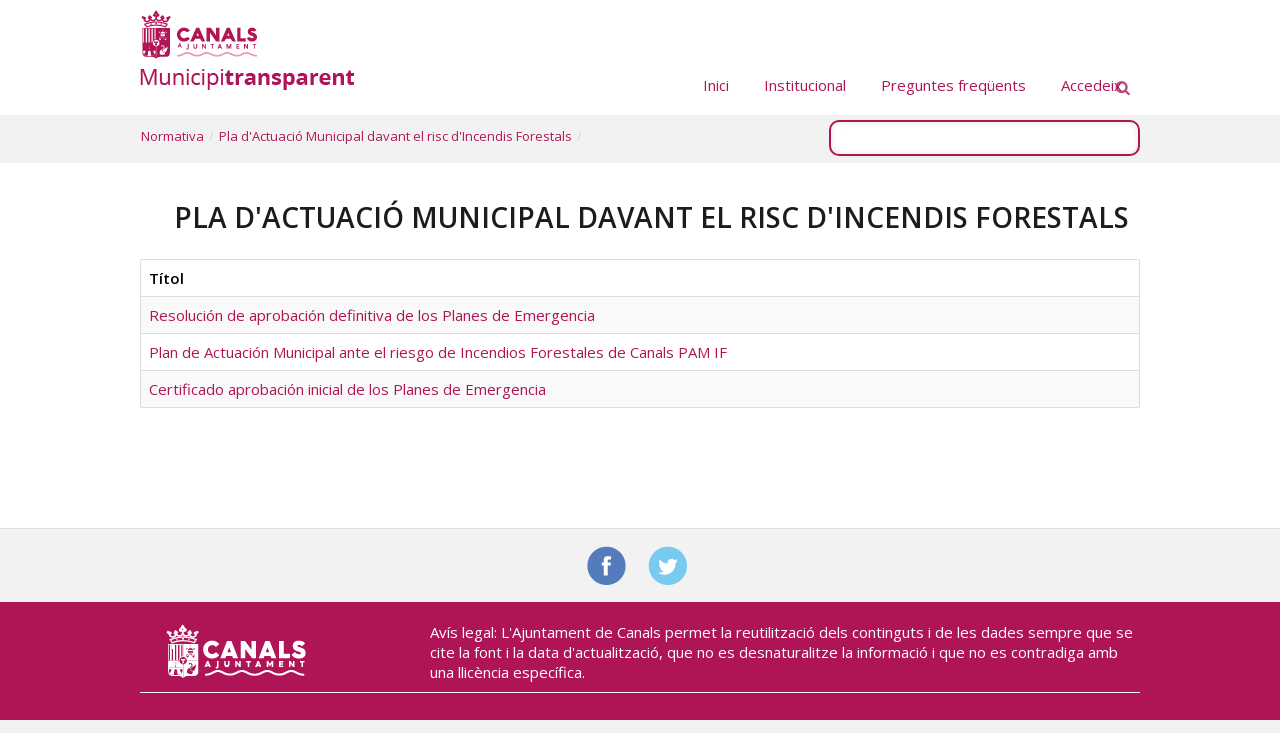

--- FILE ---
content_type: text/html;charset=UTF-8
request_url: https://transparencia.canals.es/normativa/pla-incendis-forestals
body_size: 5725
content:
<!DOCTYPE html> <style > #banner{ position: fixed; } </style> <html class="aui ltr" dir="ltr" lang="ca-ES"> <head> <title>Pla d&#039;Actuació Municipal davant el risc d&#039;Incendis Forestals - transparencia</title> <meta content="text/html; charset=UTF-8" http-equiv="content-type" /> <link href="https://transparencia.canals.es/CanalsTransparent-Nivell-2-theme/images/favicon.ico" rel="Shortcut Icon" /> <link href="https&#x3a;&#x2f;&#x2f;transparencia&#x2e;canals&#x2e;es&#x2f;normativa&#x2f;pla-incendis-forestals" rel="canonical" /> <link href="https&#x3a;&#x2f;&#x2f;transparencia&#x2e;canals&#x2e;es&#x2f;normativa&#x2f;pla-incendis-forestals" hreflang="x-default" rel="alternate" /> <link href="https&#x3a;&#x2f;&#x2f;transparencia&#x2e;canals&#x2e;es&#x2f;normativa&#x2f;pla-incendis-forestals" hreflang="ca-ES" rel="alternate" /> <link href="https&#x3a;&#x2f;&#x2f;transparencia&#x2e;canals&#x2e;es&#x2f;es&#x2f;normativa&#x2f;pla-incendis-forestals" hreflang="es-ES" rel="alternate" /> <link class="lfr-css-file" href="https&#x3a;&#x2f;&#x2f;transparencia&#x2e;canals&#x2e;es&#x2f;CanalsTransparent-Nivell-2-theme&#x2f;css&#x2f;aui&#x2e;css&#x3f;browserId&#x3d;other&#x26;themeId&#x3d;CanalsTransparentNivell2_WAR_CanalsTransparentNivell2theme&#x26;minifierType&#x3d;css&#x26;languageId&#x3d;ca_ES&#x26;b&#x3d;6205&#x26;t&#x3d;1467540538000" rel="stylesheet" type="text/css" /> <link href="&#x2f;html&#x2f;css&#x2f;main&#x2e;css&#x3f;browserId&#x3d;other&#x26;themeId&#x3d;CanalsTransparentNivell2_WAR_CanalsTransparentNivell2theme&#x26;minifierType&#x3d;css&#x26;languageId&#x3d;ca_ES&#x26;b&#x3d;6205&#x26;t&#x3d;1467389406000" rel="stylesheet" type="text/css" /> <link href="https://transparencia.canals.es/html/portlet/journal_content/css/main.css?browserId=other&amp;themeId=CanalsTransparentNivell2_WAR_CanalsTransparentNivell2theme&amp;minifierType=css&amp;languageId=ca_ES&amp;b=6205&amp;t=1768907693000" rel="stylesheet" type="text/css" /> <link href="https://transparencia.canals.es/html/portlet/asset_publisher/css/main.css?browserId=other&amp;themeId=CanalsTransparentNivell2_WAR_CanalsTransparentNivell2theme&amp;minifierType=css&amp;languageId=ca_ES&amp;b=6205&amp;t=1768907693000" rel="stylesheet" type="text/css" /> <link href="https://transparencia.canals.es/notifications-portlet/notifications/css/main.css?browserId=other&amp;themeId=CanalsTransparentNivell2_WAR_CanalsTransparentNivell2theme&amp;minifierType=css&amp;languageId=ca_ES&amp;b=6205&amp;t=1768907686000" rel="stylesheet" type="text/css" /> <link href="https://transparencia.canals.es/html/portlet/image_gallery_display/css/main.css?browserId=other&amp;themeId=CanalsTransparentNivell2_WAR_CanalsTransparentNivell2theme&amp;minifierType=css&amp;languageId=ca_ES&amp;b=6205&amp;t=1768907693000" rel="stylesheet" type="text/css" /> <script type="text/javascript">var Liferay={Browser:{acceptsGzip:function(){return true},getMajorVersion:function(){return 131},getRevision:function(){return"537.36"},getVersion:function(){return"131.0"},isAir:function(){return false},isChrome:function(){return true},isFirefox:function(){return false},isGecko:function(){return true},isIe:function(){return false},isIphone:function(){return false},isLinux:function(){return false},isMac:function(){return true},isMobile:function(){return false},isMozilla:function(){return false},isOpera:function(){return false},isRtf:function(){return true},isSafari:function(){return true},isSun:function(){return false},isWap:function(){return false},isWapXhtml:function(){return false},isWebKit:function(){return true},isWindows:function(){return false},isWml:function(){return false}},Data:{NAV_SELECTOR:"#navigation",isCustomizationView:function(){return false},notices:[null]},ThemeDisplay:{getLayoutId:function(){return"156"},getLayoutURL:function(){return"https://transparencia.canals.es/web/guest/normativa/pla-incendis-forestals"},getParentLayoutId:function(){return"12"},isPrivateLayout:function(){return"false"},isVirtualLayout:function(){return false},getBCP47LanguageId:function(){return"ca-ES"},getCDNBaseURL:function(){return"https://transparencia.canals.es"},getCDNDynamicResourcesHost:function(){return""},getCDNHost:function(){return""},getCompanyId:function(){return"20154"},getCompanyGroupId:function(){return"20194"},getDefaultLanguageId:function(){return"ca_ES"},getDoAsUserIdEncoded:function(){return""},getLanguageId:function(){return"ca_ES"},getParentGroupId:function(){return"20181"},getPathContext:function(){return""},getPathImage:function(){return"/image"},getPathJavaScript:function(){return"/html/js"},getPathMain:function(){return"/c"},getPathThemeImages:function(){return"https://transparencia.canals.es/CanalsTransparent-Nivell-2-theme/images"},getPathThemeRoot:function(){return"/CanalsTransparent-Nivell-2-theme"},getPlid:function(){return"335046"},getPortalURL:function(){return"https://transparencia.canals.es"},getPortletSetupShowBordersDefault:function(){return false},getScopeGroupId:function(){return"20181"},getScopeGroupIdOrLiveGroupId:function(){return"20181"},getSessionId:function(){return""},getSiteGroupId:function(){return"20181"},getURLControlPanel:function(){return"/group/control_panel?refererPlid=335046"},getURLHome:function(){return"https\x3a\x2f\x2ftransparencia\x2ecanals\x2ees\x2fweb\x2fguest"},getUserId:function(){return"20158"},getUserName:function(){return""},isAddSessionIdToURL:function(){return false},isFreeformLayout:function(){return false},isImpersonated:function(){return false},isSignedIn:function(){return false},isStateExclusive:function(){return false},isStateMaximized:function(){return false},isStatePopUp:function(){return false}},PropsValues:{NTLM_AUTH_ENABLED:false}};var themeDisplay=Liferay.ThemeDisplay;Liferay.AUI={getAvailableLangPath:function(){return"available_languages.jsp?browserId=other&themeId=CanalsTransparentNivell2_WAR_CanalsTransparentNivell2theme&colorSchemeId=02&minifierType=js&languageId=ca_ES&b=6205&t=1467389406000"},getCombine:function(){return true},getComboPath:function(){return"/combo/?browserId=other&minifierType=&languageId=ca_ES&b=6205&t=1467389406000&"},getFilter:function(){return"min"},getJavaScriptRootPath:function(){return"/html/js"},getLangPath:function(){return"aui_lang.jsp?browserId=other&themeId=CanalsTransparentNivell2_WAR_CanalsTransparentNivell2theme&colorSchemeId=02&minifierType=js&languageId=ca_ES&b=6205&t=1467389406000"},getStaticResourceURLParams:function(){return"?browserId=other&minifierType=&languageId=ca_ES&b=6205&t=1467389406000"}};Liferay.authToken="SjV5MfAS";Liferay.currentURL="\x2fnormativa\x2fpla-incendis-forestals";Liferay.currentURLEncoded="%2Fnormativa%2Fpla-incendis-forestals";</script> <script src="/html/js/barebone.jsp?browserId=other&amp;themeId=CanalsTransparentNivell2_WAR_CanalsTransparentNivell2theme&amp;colorSchemeId=02&amp;minifierType=js&amp;minifierBundleId=javascript.barebone.files&amp;languageId=ca_ES&amp;b=6205&amp;t=1467389406000" type="text/javascript"></script> <script type="text/javascript">Liferay.Portlet.list=["56_INSTANCE_O5lPTpWhwUS0","101_INSTANCE_4C9xL9j9DIbo","31_INSTANCE_cK83uQTAC62v"];</script> <link class="lfr-css-file" href="https&#x3a;&#x2f;&#x2f;transparencia&#x2e;canals&#x2e;es&#x2f;CanalsTransparent-Nivell-2-theme&#x2f;css&#x2f;main&#x2e;css&#x3f;browserId&#x3d;other&#x26;themeId&#x3d;CanalsTransparentNivell2_WAR_CanalsTransparentNivell2theme&#x26;minifierType&#x3d;css&#x26;languageId&#x3d;ca_ES&#x26;b&#x3d;6205&#x26;t&#x3d;1467540538000" rel="stylesheet" type="text/css" /> <style type="text/css"></style> <!-- *** force IE to render on highest mode available *** --> <meta http-equiv="X-UA-Compatible" content="IE=edge"> <!-- *** viewports load pixel for pixel to the width of the device's *** --> <meta content="width=device-width, user-scalable=no, initial-scale = 1,minimum-scale = 1, maximum-scale = 1" name="viewport"> <!-- *** css *** --> <link type="text/css" rel="stylesheet" href="/CanalsTransparent-Nivell-2-theme/css/font-awesome.css" > <link type="text/css" rel="stylesheet" href="/CanalsTransparent-Nivell-2-theme/css/jquery.fancybox-1.3.4.css" > <link type="text/css" rel="stylesheet" href="/CanalsTransparent-Nivell-2-theme/css/prettify.css" > <link type="text/css" rel="stylesheet" href="/CanalsTransparent-Nivell-2-theme/css/camera.css" > <!-- *** jquery *** --> <script src="//ajax.googleapis.com/ajax/libs/jquery/1.8.1/jquery.min.js"></script> <script>window.jQuery||document.write("<script src='/CanalsTransparent-Nivell-2-theme/js/jquery.min.js'>\x3C/script>");</script> <!-- *** superfish *** --> <script src="/CanalsTransparent-Nivell-2-theme/js/superfish.js" type="text/javascript"></script> <!-- ********* Alloy viewport ********** --> <script type="text/javascript">AUI().use("aui-viewport");</script> <script type="text/javascript">WebFontConfig={google:{families:["Open+Sans:400,300,600:latin"]}};(function(){var a=document.createElement("script");a.src=("https:"==document.location.protocol?"https":"http")+"://ajax.googleapis.com/ajax/libs/webfont/1/webfont.js";a.type="text/javascript";a.async="true";var b=document.getElementsByTagName("script")[0];b.parentNode.insertBefore(a,b)})();</script> </head> <body class="skin-blue yui3-skin-sam controls-visible guest-site signed-out public-page site layout_1_column header-bar "> <div id="wrapper"> <a href="#main-content" id="skip-to-content">Salta al contigut</a> <header id="banner" role="banner"> <div class="container clearfix"> <div id="heading"> <h1 class="site-title"> <a class="logo custom-logo" href="http://www.canals.es" target="_blank" title="go-to transparencia"> <img alt="transparencia" height="81" src="/image/company_logo?img_id=24918&amp;t=1768907695279" width="214" /> </a> <span class="site-name" title="go-to transparencia"> transparencia </span> </h1> <h2 class="page-title"> <span>Pla d&#039;Actuació Municipal davant el risc d&#039;Incendis Forestals</span> </h2> </div> <div id="Language-choices"> </div> <!-- Sign in link moved to navigation.vm --> <a id="toogel-nav" class="icon-reorder" > </a> <nav class="sort-pages modify-pages" id="navigation"> <h1> <span>Navegació</span> </h1> <ul id="menu-pages" class="nav sf-js-enabled"> <li> <a href="https&#x3a;&#x2f;&#x2f;transparencia&#x2e;canals&#x2e;es&#x2f;web&#x2f;guest&#x2f;inici" ><span> Inici</span></a> </li> <li> <a href="https&#x3a;&#x2f;&#x2f;transparencia&#x2e;canals&#x2e;es&#x2f;web&#x2f;guest&#x2f;transparencia-institucional" ><span> Institucional</span></a> </li> <li> <a href="https&#x3a;&#x2f;&#x2f;transparencia&#x2e;canals&#x2e;es&#x2f;web&#x2f;guest&#x2f;preguntas-frecuentes" ><span> Preguntes freqüents</span></a> </li> <!-- Sign in link --> <li> <a href="https://transparencia.canals.es/c/portal/login?p_l_id=335046" id="sign-in" rel="nofollow">Accedeix</a> </li> </ul> </nav> <script type="text/javascript">var $main_menu=$("ul.sf-js-enabled");$main_menu.superfish({delay:300,animation:{opacity:"show",height:"show"},speed:"fast",autoArrows:false,dropShadows:false});</script> </div> <div id="header-bar"> <div class="container clearfix"> <div class="portlet-layout row-fluid" id="headerBottom"> <div class="portlet-column portlet-column-first span8 headerColumnLeft" id="headerColumn-1"> <ul aria-label="Camí de navegació" class="breadcrumb breadcrumb-horizontal"> <li class="first"><a href="https://transparencia.canals.es/web/guest/normativa" >Normativa</a><span class="divider">/</span></li><li class="active last"><a href="https://transparencia.canals.es/web/guest/normativa/pla-incendis-forestals" >Pla d&#039;Actuació Municipal davant el risc d&#039;Incendis Forestals</a><span class="divider">/</span></li> </ul> </div> <div class="portlet-column portlet-column-last span4 headerColumnRight" id="headerColumn-2"> <form action="https&#x3a;&#x2f;&#x2f;transparencia&#x2e;canals&#x2e;es&#x2f;web&#x2f;guest&#x2f;normativa&#x2f;pla-incendis-forestals&#x3f;p_p_id&#x3d;3&#x26;p_p_lifecycle&#x3d;0&#x26;p_p_state&#x3d;maximized&#x26;p_p_mode&#x3d;view&#x26;_3_struts_action&#x3d;&#x25;2Fsearch&#x25;2Fsearch&#x26;_3_redirect&#x3d;&#x25;2Fnormativa&#x25;2Fpla-incendis-forestals" method="get" name="ctem_null_null_3_fm" onSubmit="ctem_null_null_3_search(); return false;"> <input name="p_p_id" type="hidden" value="3" /><input name="p_p_lifecycle" type="hidden" value="0" /><input name="p_p_state" type="hidden" value="maximized" /><input name="p_p_mode" type="hidden" value="view" /><input name="_3_struts_action" type="hidden" value="&#x2f;search&#x2f;search" /><input name="_3_redirect" type="hidden" value="&#x2f;normativa&#x2f;pla-incendis-forestals" /> <fieldset class="fieldset " > <div class=""> <div class="control-group control-group-inline input-text-wrapper"> <input  class="field"  id="_3_keywords"    name="_3_keywords"    title="Cerca" type="text" value=""  size="30"  /> </div> <div class="control-group control-group-inline"> <select class="aui-field-select" id="_3_groupId" name="_3_groupId" title="Àmbit" > <option class="" selected value="0" > Tot </option> <option class="" value="20181" > Aquest lloc web </option> </select> </div> <div class="searchImage"> <div class="control-group control-group-inline input-text-wrapper"> <input alt="Cerca" class="field"  id="search"    name="search"    title="Cerca" type="image"   src="https://transparencia.canals.es/CanalsTransparent-Nivell-2-theme/images/common/search.png"  /> </div> </div> </div></fieldset> </form> </div> </div> </div> </div> </header> <div id="content"> <!-- *** Theme demo box settings *** SUPRIMIT <div class="settings-container" id="settings-container"> <div class="settings-btn" id="settings-btn"> <i class="icon-cog"></i> </div> <div class="settings-box" id="settings-box"> <div> <h3>Layout style</h3> </div> <div class="wide-box"> <button class="btn-wide-style btn-selected">Wide</button> <button class="btn-boxed-style">Boxed</button> </div> <div> <h3>Predefined Color Shemes</h3> </div> <button class="origin color-shemes" onclick="removeColor('default')"> </button> <button class="blue color-shemes" onclick="removeColor('color-blue')"> </button> <button class="green color-shemes" onclick="removeColor('color-green')"> </button> <br> </div> </div> --> <div class="columns-1" id="main-content" role="main"> <div class="portlet-layout row-fluid"> <div class="portlet-column portlet-column-only span12" id="column-1"> <div class="portlet-dropzone portlet-column-content portlet-column-content-only" id="layout-column_column-1"> <div class="portlet-boundary portlet-boundary_56_ portlet-static portlet-static-end portlet-borderless portlet-journal-content " id="p_p_id_56_INSTANCE_O5lPTpWhwUS0_" > <span id="p_56_INSTANCE_O5lPTpWhwUS0"></span> <div class="portlet-borderless-container" style=""> <div class="portlet-body"> <div class="journal-content-article"> <p style="text-align: center;"><strong style="font-size: 28px; text-align: center;">PLA D'ACTUACIÓ MUNICIPAL DAVANT EL RISC D'INCENDIS FORESTALS</strong></p> </div> <div class="entry-links"> </div> </div> </div> </div> <div class="portlet-boundary portlet-boundary_101_ portlet-static portlet-static-end portlet-borderless portlet-asset-publisher " id="p_p_id_101_INSTANCE_4C9xL9j9DIbo_" > <span id="p_101_INSTANCE_4C9xL9j9DIbo"></span> <div class="portlet-borderless-container" style=""> <div class="portlet-body"> <div class="lfr-meta-actions add-asset-selector"> </div> <div class="subscribe-action"> </div> <table class="table table-bordered table-hover table-striped"> <thead class="table-columns"> <tr> <th class="table-header table-sortable-column"> Títol </th> </tr> </thead> <tbody class="table-data"> <tr> <td class="table-cell"> <a href="https://transparencia.canals.es/documents/20181/335214/Resoluci%C3%B3n+de+aprobaci%C3%B3n+definitiva+de+los+Planes+de+Emergencia/6d6acafd-aa79-412c-b149-babe43b70c73?version=1.0" target="_blank">Resolución de aprobación definitiva de los Planes de Emergencia</a> </td> </tr> <tr> <td class="table-cell"> <a href="https://transparencia.canals.es/documents/20181/335214/Plan+de+Actuaci%C3%B3n+Municipal+ante+el+riesgo+de+Incendios+Forestales+de+Canals+PAM+IF/d4023efb-892d-4912-958f-a24081f55050?version=1.0" target="_blank">Plan de Actuación Municipal ante el riesgo de Incendios Forestales de Canals PAM IF</a> </td> </tr> <tr> <td class="table-cell"> <a href="https://transparencia.canals.es/documents/20181/335214/Certificado+aprobaci%C3%B3n+inicial+de+los+Planes+de+Emergencia/5a1c542b-aa49-4661-8a7c-45b019eba320?version=1.0" target="_blank">Certificado aprobación inicial de los Planes de Emergencia</a> </td> </tr> </tbody> </table> </div> </div> </div> </div> </div> </div> </div> <form action="#" id="hrefFm" method="post" name="hrefFm"> <span></span> </form> </div> <!-------- AFEGIT ----------> <footer id="footer-social-wrap" role="contentinfo"> <div id="footer-social"> <img alt="facebook" src="/documents/20194/23053/red_facebook.png/a69e5aa5-d493-451c-a09d-e7223e809c2b?t=1460042390000" style="margin: 10px;" /><a href="https://www." target="_blank"><img alt="twitter" src="/documents/20194/23053/red_twitter.png/e50aaac6-b22d-4ba0-aa93-829514e01ad5?t=1460042422000" style="margin: 10px;" /></a> </div> </footer> <footer id="footers-wrap" role="contentinfo"> <footer id="footer" class="clearfix container"> <ul id="footer-top-section"> <li id="footer-top-left-section"> <a href="http://www.canals.es" target="_blank"><img alt="escut canals blanc" src="/documents/20181/24966/logo_canals_peu.png/ab7d1aa6-725c-4ee6-a1dd-ff542f5e2f4e?t=1460132811142" /></a> </li> <li id="footer-top-right-section"> <span style="text-align: justify;">Avís legal: L'Ajuntament de Canals permet la reutilització dels continguts i de les dades sempre que se cite la font i la data&nbsp;d'actualització, que no es desnaturalitze la informació i que no es contradiga amb una llicència específica.</span> </li> </ul> <div id="footer-central-section"> </div> <div id="footer-bottom-section"> </div> </footer> </footer> </div> </body> <script src="https://transparencia.canals.es/notifications-portlet/notifications/js/main.js?browserId=other&amp;minifierType=js&amp;languageId=ca_ES&amp;b=6205&amp;t=1768907686000" type="text/javascript"></script> <script type="text/javascript">Liferay.Util.addInputFocus();</script> <script type="text/javascript">function ctem_null_null_3_search(){var a=document.ctem_null_null_3_fm._3_keywords.value;a=a.replace(/^\s+|\s+$/,"");if(a!=""){submitForm(document.ctem_null_null_3_fm)}}Liferay.Portlet.onLoad({canEditTitle:false,columnPos:0,isStatic:"end",namespacedId:"p_p_id_56_INSTANCE_O5lPTpWhwUS0_",portletId:"56_INSTANCE_O5lPTpWhwUS0",refreshURL:"\x2fc\x2fportal\x2frender_portlet\x3fp_l_id\x3d335046\x26p_p_id\x3d56_INSTANCE_O5lPTpWhwUS0\x26p_p_lifecycle\x3d0\x26p_t_lifecycle\x3d0\x26p_p_state\x3dnormal\x26p_p_mode\x3dview\x26p_p_col_id\x3dcolumn-1\x26p_p_col_pos\x3d0\x26p_p_col_count\x3d2\x26p_p_isolated\x3d1\x26currentURL\x3d\x252Fnormativa\x252Fpla-incendis-forestals"});Liferay.Portlet.onLoad({canEditTitle:false,columnPos:1,isStatic:"end",namespacedId:"p_p_id_101_INSTANCE_4C9xL9j9DIbo_",portletId:"101_INSTANCE_4C9xL9j9DIbo",refreshURL:"\x2fc\x2fportal\x2frender_portlet\x3fp_l_id\x3d335046\x26p_p_id\x3d101_INSTANCE_4C9xL9j9DIbo\x26p_p_lifecycle\x3d0\x26p_t_lifecycle\x3d0\x26p_p_state\x3dnormal\x26p_p_mode\x3dview\x26p_p_col_id\x3dcolumn-1\x26p_p_col_pos\x3d1\x26p_p_col_count\x3d2\x26p_p_isolated\x3d1\x26currentURL\x3d\x252Fnormativa\x252Fpla-incendis-forestals"});AUI().use("aui-base","liferay-menu","liferay-notice","liferay-poller","liferay-session",function(a){(function(){Liferay.Util.addInputType();Liferay.Portlet.ready(function(b,c){Liferay.Util.addInputType(c)});if(a.UA.mobile){Liferay.Util.addInputCancel()}})();(function(){new Liferay.Menu();var b=Liferay.Data.notices;for(var c=1;c<b.length;c++){new Liferay.Notice(b[c])}})();(function(){Liferay.Session=new Liferay.SessionBase({autoExtend:true,sessionLength:30,redirectOnExpire:false,redirectUrl:"https\x3a\x2f\x2ftransparencia\x2ecanals\x2ees\x2fweb\x2fguest",warningLength:1})})()});</script> <script src="https://transparencia.canals.es/CanalsTransparent-Nivell-2-theme/js/main.js?browserId=other&amp;minifierType=js&amp;languageId=ca_ES&amp;b=6205&amp;t=1467540538000" type="text/javascript"></script> <script type="text/javascript"></script> <!-- ********* java script import ************** --> <!-- *** fancybox*** --> <script src="/CanalsTransparent-Nivell-2-theme/js/jquery.fancybox-1.3.4.pack.js" type="text/javascript"></script> <!-- *** portfolio *** --> <script src="/CanalsTransparent-Nivell-2-theme/js/filterable.pack.min.js" type="text/javascript"></script> <!-- *** fitvids *** --> <script src="/CanalsTransparent-Nivell-2-theme/js/jquery.fitvids.min.js" type="text/javascript"></script> <!-- *** Flex Slider *** --> <script src="/CanalsTransparent-Nivell-2-theme/js/jquery.flexslider-min.js" type="text/javascript"></script> <!-- seaofcloud twitter plugin --> <script type="text/javascript" src="/CanalsTransparent-Nivell-2-theme/js/jquery.tweet.js"></script> <!-- *** jquery easing *** --> <script src="/CanalsTransparent-Nivell-2-theme/js/jquery.easing-1.3.pack.js" type="text/javascript"></script> <!-- *** camera slideshow *** --> <script src="/CanalsTransparent-Nivell-2-theme/js/camera.min.js" type="text/javascript"></script> <!-- *** jquery mobile customized for camera *** --> <script src="/CanalsTransparent-Nivell-2-theme/js/jquery.mobile.customized.min.js" type="text/javascript"></script> <!-- *** prettify *** --> <script src="https://google-code-prettify.googlecode.com/svn/loader/run_prettify.js"></script> </html> 

--- FILE ---
content_type: text/css
request_url: https://transparencia.canals.es/CanalsTransparent-Nivell-2-theme/css/main.css?browserId=other&themeId=CanalsTransparentNivell2_WAR_CanalsTransparentNivell2theme&minifierType=css&languageId=ca_ES&b=6205&t=1467540538000
body_size: 27465
content:
.logo{display:inline-block;line-height:1;vertical-align:middle}@media(max-width:979px){.responsive-table-horizontal{display:block;position:relative;width:100%}.responsive-table-horizontal:after{clear:both;content:'';display:block;font-size:0;height:0;visibility:hidden}.responsive-table-horizontal tbody{display:block;overflow-x:auto;position:relative;white-space:nowrap;width:auto}.responsive-table-horizontal tbody tr{display:inline-block;vertical-align:top}.responsive-table-horizontal tbody tr td{display:block;margin-bottom:20px}.responsive-table-horizontal tbody tr td:first-child{text-align:left}.responsive-table-horizontal thead{display:block;float:left;margin-right:10px}.responsive-table-horizontal thead:after{clear:both;content:"";display:block;font-size:0;height:0;visibility:hidden}.responsive-table-horizontal thead th{display:block;margin-bottom:20px;text-align:right}.responsive-table-horizontal thead th:first-child{text-align:right}.ie9 .responsive-table-horizontal thead{float:none}}.important{font-weight:bold}.portal-iframe #main-content{width:100%}.loading-animation{background:url(/CanalsTransparent-Nivell-2-theme/css/../images/progress_bar/loading_animation.gif) no-repeat top center;margin-top:10px;padding-top:40px;text-align:left}.separator{border-top:1px dotted #bfbfbf}.update-available{margin-top:10px;padding:2px;text-align:left}.highlight{background:#FFC;font-weight:bold;margin:0 1px}span.alert{display:inline-block}#skip-to-content{clip:rect(0 0 0 0);position:absolute}.portlet-layout.dragging{border-collapse:separate}.drop-area{background-color:#d3dadd}.active-area{background:#FFC}.portlet-boundary.yui3-dd-dragging{filter:alpha(opacity=60);opacity:.6}.portlet-boundary.yui3-dd-dragging .portlet{border:2px dashed #CCC}.sortable-layout-proxy{filter:alpha(opacity=100);opacity:1}.sortable-layout-proxy .portlet-topper{background-image:none}.proxy{cursor:move;filter:alpha(opacity=65);opacity:.65;position:absolute}.proxy.generic-portlet{height:200px;width:300px}.proxy.generic-portlet .portlet-title{padding:10px}.proxy.not-intersecting .forbidden-action{background:url(/CanalsTransparent-Nivell-2-theme/css/../images/application/forbidden_action.png) no-repeat;display:block;height:32px;position:absolute;right:-15px;top:-15px;width:32px}.resizable-proxy{border:1px dashed #828f95;position:absolute;visibility:hidden}.sortable-proxy{background:#727c81;margin-top:1px}.lfr-freeform-layout-drag-indicator{visibility:hidden}.sortable-layout-drag-target-indicator{margin:2px 0}.yui3-dd-proxy{z-index:1110!important}.tooltip{max-width:200px}.tagselector-content{border-width:0;margin-bottom:15px;overflow:visible;padding:0}.tagselector-content .textboxlistentry-holder{background:#FFF;border:1px solid #CCC;margin-bottom:5px;overflow:visible;padding:5px;position:relative}.tagselector-content .textboxlistentry-holder li{line-height:1}.tagselector-content .textboxlistentry-holder .lfr-tag-selector-input{border-width:0;margin-bottom:0}.tagselector-content .textboxlistentry-remove{padding:0 3px 1px}.tagselector .lfr-tags-selector-content{border-width:0}.tagselector .lfr-tag-selector-input{background:0;padding:0;width:auto}.tagselector .field .field-content{margin:0}.tagselector .textboxlist-input-container{margin:0}.tagselector-focused .textboxlistentry-holder{background:#FFF none;border:1px solid #CCC}.categoriesselector-content .textboxlistentry-holder{background-color:transparent;border-width:0;padding:0}.tag-items{list-style:none;margin:0 1em 0 0;padding:0 1em .5em 1em;white-space:normal}.tag-items li{display:inline;float:left;margin:0 1em 0 0}.tag-items a{white-space:nowrap}.tag-selected{color:#000;font-weight:bold;text-decoration:none}.tag-cloud{line-height:2.5em}.tag-cloud .tag-popularity-1{font-size:1em}.tag-cloud .tag-popularity-2{font-size:1.3em}.tag-cloud .tag-popularity-3{font-size:1.6em}.tag-cloud .tag-popularity-4{font-size:1.9em}.tag-cloud .tag-popularity-5{font-size:2.2em}.tag-cloud .tag-popularity-6{font-size:2.5em}.underlay{clear:both;top:100%}.underlay .yui3-widget-hd{height:38px}.underlay .lfr-portlet-item{border-width:0}.underlay-hidden{display:none}.underlay-content{background:#f4f3f3 url(/CanalsTransparent-Nivell-2-theme/css/../images/common/message_panel_shadow.png) repeat-x 0 0;border:0 solid #aeafb1;border-width:0 1px 1px}.underlay-close{position:absolute;right:5px;top:5px}.tab-active strong{font-weight:normal}.tab-back{float:right}.tab-back-content{border-width:0;padding:1px}.lfr-panel-container{background:#FFF}.lfr-panel-content{padding:5px 10px}.lfr-panel-basic .lfr-panel-content{padding-left:15px}.dialog-bd{min-height:30px}.dialog-content{border:1px solid #c8c9ca;padding:5px}.panel-hd{background:#c0c2c5 url(/CanalsTransparent-Nivell-2-theme/css/../images/application/panel_header_bg.png) repeat-x 0 0;border:1px solid;border-color:#c8c9ca #aeb2b8 #aeb2b8 #c8c9ca;padding-left:10px;text-shadow:1px 1px #FFF}.app-view-drop-active{background-color:#00a2ea;font-weight:bold}.category-portlets .app-view-drop-active{color:#FFF}.basecelleditor [class~="form-validator-message"]{clip:rect(auto auto auto auto);width:auto}.document-library-file-entry-cell-editor-hidden{display:none}.previous-level{display:inline-block;font-size:21px;line-height:21px;margin-right:5px;text-decoration:none;vertical-align:middle}.lfr-page-templates li a{padding:0}.lfr-page-templates li a label{cursor:pointer;display:block;padding:5px 0 5px 5px}.menu{position:absolute;width:auto}.menu .notice-message{background-image:none;margin:3px;padding:6px}.menu-content{background:#FFF;list-style:none;min-width:150px}.menu-content li{margin:0;padding:0}.menu-content li .disabled{color:#999}.menu-content{background:#ccc9c9 url(/CanalsTransparent-Nivell-2-theme/css/../images/application/menu_bg.png) repeat-x 0 0;border:1px solid;border-color:#aeafb1 #777879 #777879 #aeafb1;padding:2px 0}.menugroup-content .menu-label{background:#d2d6de;color:#5b677d;display:block;padding:5px 3px;text-shadow:1px 1px #FFF}.menugroup-content ul{display:block;min-width:0}.menu-content li{border-bottom:1px solid #bcbbbb;border-top:1px solid #EEE;display:block;margin:0;padding:0}.menu-content li.first{border-top-width:0}.menu-content li.last{border-bottom-width:0}.menu-content li a,.menu-content li .disabled{color:#2c2f34;display:block;padding:4px 5px;text-decoration:none}.menu-content li a.focus,.lfr-menu-expanded li a:focus{background-color:#5b677d;color:#FFF;text-shadow:-1px -1px #2c2f34}.loadingmask-content{background:#CCC}.loadingmask-message{background:#d4d4d4 url(/CanalsTransparent-Nivell-2-theme/css/../images/portlet/header_bg.png) repeat-x 0 0}.tree-node .icon-check{padding-right:2px}.tree-node .icon-check:before{content:"\f096"}.tree-node .tree-node-checked .icon-check{padding-right:0}.tree-node .tree-node-checked .icon-check:before{content:"\f046"}.tree-node .tree-node-over .tree-label{text-decoration:underline}.tree-node [class^="icon-"]{margin-right:5px}.tree-node .tree-node-checkbox-container{margin-right:0}.tree-node .tree-node-selected .tree-label{background:0}.tree-node-content .tree-hitarea{color:#999;font-size:10px;padding-right:6px}.tree-node-content .tree-label{margin-left:3px}.tree-node-content .tree-node-hidden-hitarea{visibility:hidden}.tree-node-selected .tree-label{background-color:transparent}.dragging .portlet-column.customizable{background-color:#cffccf;outline:3px solid #9cc97b}.customizable-layout-column-content{background-color:#c92c3c}.customizable-layout-column-content.yui3-widget-content-expanded{border:3px solid #333;margin:.2em}.customizable .customizable-layout-column-content{background-color:#9cc97b}.layout-customizable-controls{background-color:#FFF;font-size:1.5em;margin:1em;filter:alpha(opacity=90);opacity:.9;padding:1em;position:absolute;z-index:15}.paginator-link{background:#eee url() no-repeat scroll 50% 1px;border:1px solid #f0f1f2;border-color:#f0f1f2 #b2b2b2 #949494 #f0f1f1;color:#1f1e1e;display:inline-block;height:20px;padding:0;text-indent:-9999px;width:20px}.paginator-page-link{height:auto;text-indent:0}.paginator-current-page{background:#0083bd url(/CanalsTransparent-Nivell-2-theme/css/../images/application/paginator_link_current_bg.png) 0 0 repeat-x;border-color:#38b6ef #006d9e #006d9e #46b4e6;color:#FFF;text-shadow:-1px -1px #003c57}.paginator-first-link{background-image:url(/CanalsTransparent-Nivell-2-theme/css/../images/arrows/paging_first.png)}.paginator-prev-link{background-image:url(/CanalsTransparent-Nivell-2-theme/css/../images/arrows/paging_previous.png)}.paginator-last-link{background-image:url(/CanalsTransparent-Nivell-2-theme/css/../images/arrows/paging_last.png)}.paginator-next-link{background-image:url(/CanalsTransparent-Nivell-2-theme/css/../images/arrows/paging_next.png)}.paginator-current-page-report,.paginator-total{color:#555;font-size:.9em}.paginator-current-page-report{margin-left:2em}.taglib-page-iterator .search-pages .page-links{padding:0}.aui .cke_editable [class*="span"]{float:none}.aui .cke_dialog .cke_dialog_ui_input_text{height:auto}.aui .cke_editable_inline a{cursor:pointer}.cke_panel.cke_combopanel{width:220px}.cke_panel_block .cke_panel_grouptitle{font-size:20px;line-height:20px;margin-top:0}.cke_panel_block .cke_panel_list{margin-left:0}.cke_panel_block .cke_panel_list .cke_panel_listItem{line-height:initial}.cke_panel_block .cke_panel_list .cke_panel_listItem a:hover{text-decoration:none}.aui .cke_source{-webkit-box-sizing:border-box;-moz-box-sizing:border-box;box-sizing:border-box}.cke_show_border{width:500px}.cke_show_border td{height:15px}body.html-editor{background:#FFF;color:#000;padding:1em}.html-editor.portlet-message-boards{-ms-word-break:break-all;word-break:break-all;word-break:break-word;-webkit-hyphens:auto;-moz-hyphens:auto;hyphens:auto;word-wrap:break-word}.html-editor.portlet-message-boards blockquote{background:#eef0f2 url(/CanalsTransparent-Nivell-2-theme/css/../images/message_boards/quoteleft.png) no-repeat 5px 5px;border:1px solid #777;padding:5px 45px}.html-editor.portlet-message-boards blockquote:after{background:url(/CanalsTransparent-Nivell-2-theme/css/../images/message_boards/quoteright.png) no-repeat 50%;content:'';display:block;float:right;height:24px;margin-right:-35px;margin-top:-25px;width:31px;z-index:999}.html-editor.portlet-message-boards blockquote cite{display:block;font-weight:bold}.html-editor.portlet-message-boards pre{background:#f9f9f9;border:1px solid #777;padding:.5em}.lfr-editable{outline:1px dashed #68bb30;outline-offset:2px;position:relative}.lfr-editable:after{background:#68bb30 url(/CanalsTransparent-Nivell-2-theme/css/../images/common/edit_white.png) no-repeat 50%;content:'';display:block;height:20px;position:absolute;right:5px;top:5px;width:30px}.lfr-editable:focus:after{display:none}.lfr-editable:focus:hover{background-color:transparent}.lfr-editable:hover{background-color:rgba(255,255,255,0.3);outline-color:#519226}.lfr-editable:hover:after{background-color:#519226}.lfr-editable-notice-close{margin-left:1em}.lfr-portlet-title-editable{margin-top:0;z-index:9999}.lfr-portlet-title-editable .lfr-portlet-title-editable-content{padding:0}.lfr-portlet-title-editable .lfr-portlet-title-editable-content .combobox-content .field-content .field-input-text{display:block;margin-bottom:0}.lfr-portlet-title-editable .lfr-portlet-title-editable-content .combobox-content .field-label.textfield-label{display:none}.lfr-portlet-title-editable .lfr-portlet-title-editable-content .combobox-content .toolbar-content{margin-top:0;vertical-align:top}.lfr-portlet-title-editable .lfr-portlet-title-editable-content .combobox-content .toolbar-content .btn-group{margin-top:0}.lfr-page-layouts .lfr-layout-template .layout-template-entry{height:25px;width:25px}.ios.mobile .modal-content .dialog-iframe-bd{overflow:auto;-webkit-overflow-scrolling:touch}.portlet-column-content.empty{padding:50px}#wrapper{padding:2em 5em 0;position:relative}@media(max-width:767px){#wrapper{padding-left:.5em;padding-right:.5em}}@media(min-width:768px) and (max-width:979px){#wrapper{padding-left:2em;padding-right:2em}}.aui .dockbar{left:0;right:0;top:0}.aui .dockbar .staging-controls .staging-bar li.dropdown .dropdown-menu{left:auto;margin-left:10px;width:auto}.aui .dockbar.navbar-static-top{position:relative}.aui .dockbar.navbar-static-top .collapse{position:static}.aui .dockbar.navbar-static-top .collapse .nav-account-controls{position:static}.aui .dockbar .btn-link{color:#FFF}.aui .dockbar .diamond{border:12px solid transparent;border-bottom-color:#1485eb;height:0;position:relative;top:-12px;width:0}.aui .dockbar .diamond:after{border:12px solid transparent;border-top-color:#1485eb;content:'';height:0;left:-12px;position:absolute;top:12px;width:0}.aui .dockbar .impersonating-user .alert-icon{margin-right:9px}.aui .dockbar .impersonating-user .alert-info{border-width:0;margin-bottom:6px}.aui .dockbar .info-button{top:9px}.aui .dockbar .info-items{left:0;position:absolute;top:100%;width:100%;z-index:1}.aui .dockbar .navbar-inner{padding-left:20px;padding-right:20px}.aui .dockbar .navbar-inner .brand h1{display:inline-block;font-size:inherit;line-height:1;margin-bottom:0;margin-top:0}.aui .dockbar .navbar-inner .container{margin-left:0;margin-right:0;width:100%}.aui .dockbar .navbar-inner .container .nav-account-controls{float:right}.aui .dockbar .navbar-inner .site-administration-menu li{list-style:none}.aui .dockbar .navbar-inner .site-administration-menu li a{color:#000;display:block;padding:3px 5px 3px 40px}.aui .dockbar .navbar-inner .site-administration-menu li a:focus,.aui .dockbar .navbar-inner .site-administration-menu li a:hover{background:#0db5e7;color:#FFF;text-decoration:none}.aui .dockbar .navbar-inner .site-administration-menu li a i{font-size:.8em}.aui .dockbar .nav.staging-nav-items{margin:0;position:static}.aui .dockbar .nav.staging-nav-items li.dropdown.active>.dropdown-toggle{background-color:transparent;display:block}.aui .dockbar .nav.staging-nav-items li.dropdown.active>.dropdown-toggle:hover{color:#0077b3}.aui .dockbar .nav.staging-nav-items .staging-link{position:static}.aui .dockbar .user-avatar img{margin-top:-2px;text-decoration:none;vertical-align:middle;width:20px}.aui .dockbar-split .dockbar{height:0;position:absolute}.aui .dockbar-split .dockbar .staging-controls .staging-bar li.dropdown .dropdown-menu{left:0;margin-left:0;width:100%}.aui .dockbar-split .dockbar.navbar-static-top .collapse{position:relative}.aui .dockbar-split .dockbar.navbar-static-top .collapse .nav-account-controls{position:fixed}.aui .dockbar-split .dockbar .divider-vertical{display:none}.aui .dockbar-split .dockbar .info-button{top:12px}.aui .dockbar-split .dockbar .info-items{left:auto;position:static}.aui .dockbar-split .dockbar .navbar-inner{background-color:transparent;border-width:0;padding:0;width:0}.aui .dockbar-split .dockbar .navbar-inner .nav{border-bottom-width:0}.aui .dockbar-split .dockbar .navbar-inner .nav>li{background-color:#333}.aui .dockbar-split .dockbar .navbar-inner .nav>li>a{color:#FFF;line-height:31px}.aui .dockbar-split .dockbar .navbar-inner .nav>li>a:focus,.aui .dockbar-split .dockbar .navbar-inner .nav>li>a:hover{color:#FFF}.aui .dockbar-split .dockbar .navbar-inner .nav>li>a [class^="icon-"],.aui .dockbar-split .dockbar .navbar-inner .nav>li>a [class*=" icon-"]{margin-top:3px}.aui .dockbar-split .dockbar .navbar-inner .nav>li.active>a{color:#FFF}.aui .dockbar-split .dockbar .navbar-inner .nav li.dropdown.active>.dropdown-toggle{color:#FFF}.aui .dockbar-split .dockbar .navbar-inner .nav li.dropdown.open>.dropdown-toggle{background-color:#555;color:#FFF}.aui .dockbar-split .dockbar .navbar-inner .nav li.info-items{background-color:transparent}.aui .dockbar-split .dockbar .navbar-inner .nav li.staging-toggle>a{background-color:#2496e5;padding-bottom:0;padding-top:0}.aui .dockbar-split .dockbar .navbar-inner .nav li.staging-toggle>a:hover{background-color:#2fa4f5}.aui .dockbar-split .dockbar .navbar-inner .nav li.staging-toggle span.nav-item-label{padding:5px 10px}.aui .dockbar-split .dockbar .navbar-inner .nav-account-controls{left:auto;margin-right:0;padding:0;position:fixed;right:5em;z-index:325}.aui .dockbar-split .dockbar .navbar-inner .nav-add-controls{background:transparent;position:fixed;top:10%;z-index:350}.aui .dockbar-split .dockbar .navbar-inner .nav-add-controls>li{float:none;margin:10px;position:relative}.aui .dockbar-split .dockbar .navbar-inner .nav-add-controls>li.toggle-controls a{clip:rect(0 0 0 0);position:absolute}.aui .dockbar-split .dockbar .navbar-inner .nav-add-controls>li.toggle-controls a:focus{clip:rect(auto auto auto auto);position:static}@media(max-width:979px){.aui .dockbar-split .dockbar .navbar-inner .nav-add-controls>li.page-preview-controls{display:none}}.aui .dockbar-split .dockbar .navbar-inner .nav-add-controls>li>a{background:#333;color:#FFF;padding:6px 8px;text-align:center}.aui .dockbar-split .dockbar .navbar-inner .nav-add-controls>li>a:hover{background:#555}.aui .dockbar-split .dockbar .navbar-inner .nav-add-controls>li>a [class^="icon-"],.aui .dockbar-split .dockbar .navbar-inner .nav-add-controls>li>a [class^="icon-"],.aui .dockbar-split .dockbar .navbar-inner .nav-add-controls>li>a [class*=" icon-"]{font-size:25px;position:relative;vertical-align:middle}.aui .dockbar-split .dockbar .navbar-inner .nav-add-controls>li>a.toggle-controls-link{background:#92f545}.aui .dockbar-split .dockbar .navbar-inner .nav-add-controls>li>a.toggle-controls-link [class^="icon-"],.aui .dockbar-split .dockbar .navbar-inner .nav-add-controls>li>a.toggle-controls-link [class^="icon-"],.aui .dockbar-split .dockbar .navbar-inner .nav-add-controls>li>a.toggle-controls-link [class*=" icon-"]{color:#000}.aui .dockbar-split .dockbar .navbar-inner .nav-add-controls>li>a .nav-item-label{background:#333;display:none;left:100%;margin-left:.5em;margin-top:-1em;padding:0 20px;position:absolute;top:50%;white-space:nowrap}.aui .dockbar-split .dockbar .navbar-inner .nav-add-controls>li>a:hover .nav-item-label{display:block}.aui .dockbar-split .dockbar .navbar-inner .nav-add-controls>li>a .icon-caret-down{display:none}.aui .dockbar-split .dockbar .navbar-inner .nav-add-controls:hover>li.toggle-controls a{clip:rect(auto auto auto auto);position:static}.aui .dockbar-split .dockbar .staging-nav-items li>span{color:#FFF;display:block;padding:10px 15px;line-height:31px}.aui .dockbar-split .info-link-container{width:0}.aui .dockbar-split .info-items{height:1px;width:715px}.aui .dockbar-split .info-items a,.aui .dockbar-split .info-items .btn-link{color:#FFF;text-decoration:underline}.aui .dockbar-split .info-items a:hover,.aui .dockbar-split .info-items .btn-link:hover{text-decoration:none}.aui .dockbar-split .info-items a:hover .taglib-text,.aui .dockbar-split .info-items .btn-link:hover .taglib-text{text-decoration:none}.aui .dockbar-split .info-items .btn-link{border-width:0;font-size:14px;font-weight:300;margin:0 0 0 6px;padding:0;text-shadow:none}.aui .dockbar-split .staging-bar{margin:10px 0}.aui .dockbar-split.controls-hidden .dockbar .navbar-inner .nav-add-controls>li.toggle-controls>.toggle-controls-link{background:#f5af45}.aui .dockbar-split.lfr-has-add-content .nav-add-controls{left:350px}.aui .dockbar-split.lfr-has-device-preview .nav-add-controls{left:220px}.aui .dockbar-split.lfr-has-edit-layout .nav-add-controls{left:460px}.aui.dialog-iframe-root-node .dockbar .nav-add-controls .page-preview-controls{display:none}.aui .touch .dockbar-split .dockbar .navbar-inner .nav-add-controls>li.toggle-controls>.toggle-controls-link,.aui .controls-hidden.dockbar-split .dockbar .navbar-inner .nav-add-controls>li.toggle-controls>.toggle-controls-link{clip:rect(auto auto auto auto);position:static}.aui .variation-selector{display:block;font-size:1.2em;font-weight:bold;margin:1em}.aui .layout-revision-container{margin:1em 0 0 1em;padding:0}.aui .layout-revision-container .approximate-date{color:#999;font-weight:bold}.aui .layout-revision-container .current-version{color:#41801d;display:block}.aui .layout-revision-container .current-version-pointer{display:inline-block;width:0}.aui .layout-revision-container .current-version-pointer img{left:-25px;position:relative}.aui .layout-revision-container .layout-variation-name{color:#666;font-size:1.15em;margin-bottom:.1em;text-transform:uppercase}.aui .layout-revision-container .layout-revision-current{color:#666}.aui .layout-revision-container .real-date{color:#999;display:block;text-align:right}.aui .layout-revision-container .taglib-workflow-status .workflow-status{background:0;padding-left:0}.aui .layout-revision-container .taglib-workflow-status .workflow-status .workflow-status-ready-for-publication{color:#41801d;font-weight:bold}.aui .layout-revision-container-root{margin:0}.aui .staging-controls{padding-left:5px;padding-right:50px}.aui .staging-controls select{width:100%}.aui .staging-controls .staging-bar .dropdown-menu{font-size:13px;min-width:520px;width:100%}.aui .staging-controls .staging-bar .dropdown-menu .btn-link{float:left;font-size:11px;margin:0 5px 0 0;padding:0;text-decoration:underline;text-shadow:none}.aui .staging-controls .staging-bar .dropdown-menu .btn-link:hover{text-decoration:none}.aui .staging-controls .staging-bar .dropdown-menu .btn-link.history{float:right}.aui .lfr-admin-panel{background-color:#FFF;bottom:0;left:0;overflow:auto;padding:10px;position:fixed;top:0;z-index:1100}@media(max-width:767px){.aui .lfr-admin-panel{margin:0 -20px;position:static;width:auto}.aui .lfr-admin-panel.lfr-add-panel .add-content-menu .lfr-add-page-toolbar,.aui .lfr-admin-panel.lfr-edit-layout-panel .taglib-form-navigator .button-holder{margin-top:0;position:static;width:auto}.aui .lfr-admin-panel.lfr-edit-layout-panel .taglib-form-navigator .accordion{margin-bottom:20px}.aui .lfr-admin-panel.lfr-edit-layout-panel .site-admin-link{padding:0;position:static}}.aui .lfr-has-add-content{padding-left:350px}.aui .lfr-has-device-preview{padding-left:220px}.aui .lfr-has-edit-layout{padding-left:460px}@media(max-width:767px){.aui .lfr-has-add-content,.aui .lfr-has-device-preview,.aui .lfr-has-edit-layout{padding-left:20px}}.aui .dropdown-menu>li>a:focus>[class^="icon-"]{background-image:none}.aui .my-sites-menu .site-type{color:#FFF;display:none;float:right;font-size:.8em;font-weight:normal;margin-right:10px;position:absolute;right:100%}.aui .my-sites-menu a:hover .site-type{color:#fff;display:inline-block}.aui .ie.rtl .dockbar .menu-button span{background-position-x:-25px}.aui.ie6 .dockbar-split .dockbar .navbar-inner .nav-add-controls li.page-preview-controls,.aui.ie7 .dockbar-split .dockbar .navbar-inner .nav-add-controls li.page-preview-controls,.aui.ie8 .dockbar-split .dockbar .navbar-inner .nav-add-controls li.page-preview-controls{display:none}.aui .ie7 .dockbar{zoom:1}.aui .ie7 .my-sites-menu a{overflow:visible;text-align:left}.aui .ie7 .my-sites-menu .site-name{float:none}.aui .ie7 .my-sites-menu .site-type{float:none}.aui .ie6 .dockbar,.aui .ie6 .lfr-dockbar-pinned .dockbar{height:10px;left:0;position:relative;top:0}.aui .ie6 .dockbar .pin-dockbar{display:none}.aui .ie6 .my-sites-menu{width:200px}.aui .ie6 .my-sites-menu a{zoom:1}.aui .ie6 .menu-scroll{height:300px;overflow-y:auto}.aui .controls-hidden .info-button,.aui .controls-hidden .page-customization-bar{display:none}.aui .info-button{cursor:pointer;display:inline-block;position:relative;right:12px;z-index:1}.aui .info-button a{color:#FFF;padding:2px 10px;position:absolute;text-decoration:none;z-index:1}.aui .info-button .icon-stop{color:#1485eb;font-size:20px}.aui .page-customization-bar{background-color:#555;background-color:rgba(0,0,0,0.5);-webkit-box-sizing:border-box;-moz-box-sizing:border-box;box-sizing:border-box;color:#FFF;display:table;font-size:14px;font-weight:300;padding:0 15px;width:100%}.aui .page-customization-bar .customized-icon{margin:5px;vertical-align:middle}.aui .page-customization-bar .page-customization-actions{padding-left:5em}.aui .page-customization-bar .page-customization-actions a{color:#EEE;font-size:.8em;padding:0 1em}.aui .page-customization-bar .page-customization-bar-form{display:table-cell;text-align:center;vertical-align:middle;width:25%}.aui .page-customization-bar .page-customization-bar-form a{color:#FFF}.aui .page-customization-bar .page-customization-bar-form a:focus,.aui .page-customization-bar .page-customization-bar-form a:hover{color:#FFF;text-decoration:none}.aui .page-customization-bar .page-customization-bar-form span{display:block;line-height:20px}.aui .page-customization-bar .page-customization-bar-text{display:table-cell;height:51px;vertical-align:middle;width:75%}.aui .page-customization-bar .page-customization-bar-container{position:absolute}.aui .page-customization-bar .reset-prototype{display:inline}@media(max-width:1140px){.aui .dockbar-split .dockbar .info-items{width:515px}}@media(max-width:979px){.aui #navigation{display:none}.aui #navigation.open{display:block}.aui .dockbar-split .dockbar{height:auto;position:relative}.aui .dockbar-split .dockbar .navbar-inner{width:auto}.aui .user-avatar-image{width:18px}}.modify-pages li{position:relative}.modify-pages li.lfr-nav-hover .delete-tab{filter:alpha(opacity=100);opacity:1}.modify-pages .add-page-editor-input{width:150px}.modify-pages .delete-tab{color:#444;cursor:pointer;display:block;font-size:20px;font-weight:bold;height:10px;line-height:6px;margin-top:-8px;overflow:hidden;filter:alpha(opacity=0);opacity:0;padding:3px 0;position:absolute;right:1px;text-shadow:0 1px #FFF;top:50%}.modify-pages .delete-tab:hover{color:#b50303}.modify-pages .lfr-nav-sortable>a>span{padding-left:28px}.modify-pages .drag-handle{background-color:#555;-webkit-border-radius:50%;-moz-border-radius:50%;-ms-border-radius:50%;-o-border-radius:50%;border-radius:50%;color:#FFF;cursor:pointer;font-size:16px;left:3px;line-height:1em;margin:8px;padding:4px;position:absolute;text-align:center;top:2px;width:1em}@media(min-width:980px){.modify-pages .lfr-nav-sortable>a>span{padding-left:0}.modify-pages .drag-handle{display:none}}.modify-pages .lfr-nav-updateable.selected a:hover span{cursor:text}.controls-hidden .modify-pages .lfr-nav-sortable>a>span{padding-left:0}.controls-hidden .modify-pages .drag-handle{display:none}.nav li .toolbar{margin-top:5px}.nav-menu ul{padding-left:10px}.nav-menu li a.ancestor{font-weight:bold}.nav-menu li a.selected{color:#000;font-weight:bold;text-decoration:none}.nav-menu-style-arrows ul{list-style-image:url(/CanalsTransparent-Nivell-2-theme/css/../images/arrows/04_right.png)}.form-options{border:1px solid #AAA;display:inline-block;vertical-align:middle}.form-options input{border-width:0;display:inline;float:left}.form-triggers{float:left}.form-trigger{background:#c4c4c4 url(/CanalsTransparent-Nivell-2-theme/css/../images/application/button_bg.png) repeat-x 0 0;border-left:1px solid #BBB;display:inline-block;float:left}.form-trigger img{background:url() no-repeat 50% 40%;height:25px;padding:0 3px;vertical-align:middle;width:16px}.form-trigger:focus,.form-trigger:hover{background-color:#83b0ca;background-image:url(/CanalsTransparent-Nivell-2-theme/css/../images/application/button_bg_over.png)}.trigger-selected{background-color:#ebebeb;background-image:url(/CanalsTransparent-Nivell-2-theme/css/../images/application/button_bg_selected.png)}.trigger-selected:focus,.trigger-selected:hover{background-color:#b7def4;background-image:url(/CanalsTransparent-Nivell-2-theme/css/../images/application/button_bg_selected_over.png)}.options-trigger img{background-image:url(/CanalsTransparent-Nivell-2-theme/css/../images/common/configuration.png)}.save-trigger img{background-image:url(/CanalsTransparent-Nivell-2-theme/css/../images/common/check.png)}.freeform .portlet{margin-bottom:0}body.portlet{border-width:0}.portlet-topper{position:relative}.portlet-topper .portlet-topper-toolbar{margin:0;padding:2px;position:absolute;right:3px;text-align:right;top:3px;z-index:300}.portlet-topper .portlet-topper-toolbar a{color:inherit}.portlet-topper .portlet-topper-toolbar a,.portlet-topper .portlet-topper-toolbar a:hover{text-decoration:none}.portlet-topper .portlet-topper-toolbar a i{font-size:19px}.portlet-topper .portlet-topper-toolbar .nobr{display:block;float:left;padding:1px}.portlet-topper .portlet-topper-toolbar .portlet-icon-back{background:url(/CanalsTransparent-Nivell-2-theme/css/../images/arrows/12_left.png) no-repeat 0 50%;color:#FFF;font-weight:bold;padding:5px 5px 5px 18px}.portlet-topper .portlet-topper-toolbar .portlet-icon-back:hover{color:#FFF}.portlet-topper .portlet-topper-toolbar .portlet-options .lfr-icon-menu-text{color:transparent;font-size:0}.portlet-title{display:block}.portlet-title img{vertical-align:middle}.portlet-title-editable{cursor:pointer}.portlet-title-text{display:inline-block;white-space:nowrap;overflow:hidden;-ms-text-overflow:ellipsis;-o-text-overflow:ellipsis;text-overflow:ellipsis;max-width:95%;vertical-align:top}.panel-page-content .portlet-title-text,.panel-page-body .portlet-title-text{cursor:auto}.portlet-content,.portlet-minimized .portlet-content-container{padding:12px 10px 10px}.portlet-minimized .portlet-content{padding:0}.portlet-nested-portlets .portlet-boundary{left:0!important;position:relative!important;top:0!important}.portlet-borderless-bar,.portlet-content .lfr-icon-actions{background:#333;color:#FFF;text-shadow:-1px -1px black}.portlet-borderless-bar a,.portlet-content .lfr-icon-actions a{color:#3AF}.portlet-borderless-container:hover .portlet-borderless-bar,.portlet-content:hover .lfr-icon-actions{filter:alpha(opacity=100);opacity:1}.portlet-borderless-container:hover .portlet-borderless-bar .portlet-actions,.portlet-content:hover .lfr-icon-actions .taglib-text{display:inline-block}.portlet-borderless-bar .portlet-options .dropdown-toggle,.portlet-borderless-bar .portlet-options.open .dropdown-toggle{background-image:url(/CanalsTransparent-Nivell-2-theme/css/../images/portlet/options_borderless.png)}.portlet-content .lfr-icon-actions{float:left;margin:1px 10px 1px 1px;filter:alpha(opacity=50);opacity:.5;padding:2px 7px}.portlet-content .lfr-icon-actions .taglib-text{color:#FFF;display:none;font-weight:bold;margin-right:1em;text-decoration:none;vertical-align:middle}.portlet-content .lfr-icon-actions .lfr-icon-action a{background:url() no-repeat 0 50%;display:inline-block;margin-left:5px;vertical-align:top}.portlet-content .lfr-icon-actions .lfr-icon-action a:hover{text-decoration:none}.portlet-content .lfr-icon-actions .lfr-icon-action a:hover span{text-decoration:underline}.portlet-content .lfr-icon-actions .lfr-icon-action a img{visibility:hidden}.portlet-content .lfr-icon-actions .lfr-icon-action-add a{background-image:url(/CanalsTransparent-Nivell-2-theme/css/../images/common/add_white.png)}.portlet-content .lfr-icon-actions .lfr-icon-action-edit a{background-image:url(/CanalsTransparent-Nivell-2-theme/css/../images/common/edit_white.png)}.portlet-content .lfr-icon-actions .lfr-icon-action-edit-template a{background-image:url(/CanalsTransparent-Nivell-2-theme/css/../images/common/edit_template_white.png)}.portlet-content .lfr-icon-actions .lfr-icon-action-configuration a{background-image:url(/CanalsTransparent-Nivell-2-theme/css/../images/common/configuration_white.png)}.portlet-content .lfr-url-error{display:inline-block;white-space:normal}.portlet-borderless-container{min-height:2.5em;position:relative}.portlet-borderless-bar{background-color:transparent;font-size:10px;filter:alpha(opacity=30);opacity:.3;height:0;padding:0;position:absolute;right:0;top:0;width:100%;z-index:200}.portlet-borderless-bar a{background:url() no-repeat 0 50%;display:inline-block;height:20px;margin-left:5px;text-indent:-9999px;width:16px}.portlet-borderless-bar .portlet-actions{float:right;overflow:hidden;padding:0 5px}.portlet-borderless-bar .portlet-actions .portlet-action,.portlet-borderless-bar .portlet-actions .portlet-options{display:inline-block}.portlet-borderless-bar .portlet-actions,.portlet-borderless-bar .portlet-title-default{background-color:#333;min-height:21px}.portlet-borderless-bar .portlet-action-separator{display:none}.portlet-borderless-bar .portlet-back a{height:auto;text-indent:0;width:auto}.portlet-borderless-bar .portlet-close{display:inline-block;vertical-align:middle}.portlet-borderless-bar .portlet-close a{background-image:url(/CanalsTransparent-Nivell-2-theme/css/../images/portlet/close_borderless.png)}.portlet-borderless-bar .portlet-options li.lfr-trigger strong a{background-image:url(/CanalsTransparent-Nivell-2-theme/css/../images/portlet/options_borderless.png)}.lfr-configurator-visibility .portlet-borderless-bar{filter:alpha(opacity=60);opacity:.6}.lfr-configurator-visibility .portlet-content .lfr-icon-actions{filter:alpha(opacity=100);opacity:1}.portlet-content .icons-container{clear:both;height:auto;margin-top:1em;overflow:hidden;width:auto}.portlet-title-default{display:block;white-space:nowrap;overflow:hidden;-ms-text-overflow:ellipsis;-o-text-overflow:ellipsis;text-overflow:ellipsis;float:right;font-weight:bold;height:0;line-height:19px;max-width:50%;padding:0 10px;text-transform:uppercase}.portlet-draggable .portlet-topper{cursor:move}.portlet-draggable .portlet-title-default{background:#333 url(/CanalsTransparent-Nivell-2-theme/css/../images/portlet/draggable_borderless.png) no-repeat 0 50%;cursor:move;padding-left:20px}.lfr-panel-page{width:100%}.lfr-panel-page .portlet-title{font-size:13px}.lfr-panel-page .lfr-add-content h2 span{background-color:#d3dadd}.portlet-msg,.aui .portlet-msg-alert,.aui .lfr-message-alert,.aui .portlet-msg-info,.aui .lfr-message-info,.aui .portlet-msg-error,.aui .lfr-message-error,.aui .portlet-msg-success,.aui .lfr-message-success{background:#EEE none no-repeat 6px 50%;border:1px solid #555;color:#34404f;font-weight:bold;margin:2px auto 14px;padding:6px 6px 6px 30px;text-align:left}.lfr-status-alert-label,.lfr-status-error-label,.lfr-status-info-label,.lfr-status-progress-label,.lfr-status-success-label{background:none no-repeat 0 50%;padding:3px 3px 3px 20px}.lfr-status-alert-label{background-image:url(/CanalsTransparent-Nivell-2-theme/css/../images/messages/alert.png);color:#663}.lfr-status-error-label{background-image:url(/CanalsTransparent-Nivell-2-theme/css/../images/messages/error.png);color:#900}.lfr-status-help-label,.lfr-status-info-label,.lfr-status-progress-label{background-image:url(/CanalsTransparent-Nivell-2-theme/css/../images/messages/info.png);color:#34404f}.lfr-status-help-label{background-image:url(/CanalsTransparent-Nivell-2-theme/css/../images/portlet/help.png)}.lfr-status-progress-label{background-image:url(/CanalsTransparent-Nivell-2-theme/css/../images/aui/loading_indicator.gif)}.lfr-status-success-label{background-image:url(/CanalsTransparent-Nivell-2-theme/css/../images/messages/success.png);color:#384f34}.lfr-message{position:relative}.lfr-message .lfr-message-control{background-color:#333;display:inline-block}.lfr-message .lfr-message-controls{display:none;left:3px;margin:-8px 8px 0 3px;position:absolute;top:50%;z-index:10}.lfr-message .lfr-message-close{background-image:url(/CanalsTransparent-Nivell-2-theme/css/../images/portlet/close_borderless.png);background-position:0 0;background-repeat:no-repeat}.lfr-message .lfr-message-close-all{color:#FFF;display:none;font-size:.8em;margin-left:10px;padding:1px 10px;text-shadow:1px 1px 0 #000;vertical-align:top}.lfr-message .lfr-message-close-all a{color:#FFF}.lfr-message .lfr-message-controls-hover .lfr-message-close-all{display:inline-block}.lfr-message.pending{background-image:url(/CanalsTransparent-Nivell-2-theme/css/../images/common/time.png)}.lfr-message-content.alert{margin-bottom:0}.lfr-message-close{cursor:pointer}.portlet-section-selected,.portlet-section-selected a{background:#727c81;color:#FFF;font-weight:bold;text-decoration:none}.portlet-section-selected a:hover,.portlet-section-selected a:focus{background-color:#727c81}.alert .form{margin:0}.restricted,.restricted td{background:#FDD;border-width:0}.restricted *{color:#727c81}.alt.restricted td{background-color:#ffc0c0}.hover.restricted td{background-color:#d3bdc0}.alt.restricted td.first,.restricted td.first{background-image:url(/CanalsTransparent-Nivell-2-theme/css/../images/messages/error.png);background-position:5px 50%;background-repeat:no-repeat;padding-left:28px}.table-data tr.lfr-role .first{background-image:url();background-position:5px 50%;background-repeat:no-repeat;padding-left:30px;vertical-align:middle}.table-data tr.lfr-role-guest .first{background-image:url(/CanalsTransparent-Nivell-2-theme/css/../images/common/guest_icon.png)}.table-data tr.lfr-role-regular .first{background-image:url(/CanalsTransparent-Nivell-2-theme/css/../images/common/user_icon.png)}.table-data tr.lfr-role-site .first{background-image:url(/CanalsTransparent-Nivell-2-theme/css/../images/common/site_icon.png)}.table-data tr.lfr-role-organization .first{background-image:url(/CanalsTransparent-Nivell-2-theme/css/../images/common/organization_icon.png)}.table-data tr.lfr-role-team .first{background-image:url(/CanalsTransparent-Nivell-2-theme/css/../images/common/team_icon.png)}.lfr-ddm-container .control-group.error .control-label,.lfr-ddm-container .control-group.error .help-block,.lfr-ddm-container .control-group.error .help-inline{color:#555}.lfr-ddm-container .control-group.error .checkbox,.lfr-ddm-container .control-group.error .radio,.lfr-ddm-container .control-group.error input,.lfr-ddm-container .control-group.error select,.lfr-ddm-container .control-group.error textarea{color:#555}.lfr-ddm-container .control-group.error input,.lfr-ddm-container .control-group.error select,.lfr-ddm-container .control-group.error textarea{border-color:#ccc;-webkit-box-shadow:inset 0 1px 1px rgba(0,0,0,0.075);-moz-box-shadow:inset 0 1px 1px rgba(0,0,0,0.075);box-shadow:inset 0 1px 1px rgba(0,0,0,0.075)}.lfr-ddm-container .control-group.error input:focus,.lfr-ddm-container .control-group.error select:focus,.lfr-ddm-container .control-group.error textarea:focus{border-color:#b3b3b3;-webkit-box-shadow:inset 0 1px 1px rgba(0,0,0,0.075),0 0 6px white;-moz-box-shadow:inset 0 1px 1px rgba(0,0,0,0.075),0 0 6px white;box-shadow:inset 0 1px 1px rgba(0,0,0,0.075),0 0 6px white}.lfr-ddm-container .control-group.error .input-prepend .add-on,.lfr-ddm-container .control-group.error .input-append .add-on{color:#555;background-color:whitesmoke;border-color:#555}.lfr-ddm-container .control-group.info .control-label,.lfr-ddm-container .control-group.info .help-block,.lfr-ddm-container .control-group.info .help-inline{color:#555}.lfr-ddm-container .control-group.info .checkbox,.lfr-ddm-container .control-group.info .radio,.lfr-ddm-container .control-group.info input,.lfr-ddm-container .control-group.info select,.lfr-ddm-container .control-group.info textarea{color:#555}.lfr-ddm-container .control-group.info input,.lfr-ddm-container .control-group.info select,.lfr-ddm-container .control-group.info textarea{border-color:#ccc;-webkit-box-shadow:inset 0 1px 1px rgba(0,0,0,0.075);-moz-box-shadow:inset 0 1px 1px rgba(0,0,0,0.075);box-shadow:inset 0 1px 1px rgba(0,0,0,0.075)}.lfr-ddm-container .control-group.info input:focus,.lfr-ddm-container .control-group.info select:focus,.lfr-ddm-container .control-group.info textarea:focus{border-color:#b3b3b3;-webkit-box-shadow:inset 0 1px 1px rgba(0,0,0,0.075),0 0 6px white;-moz-box-shadow:inset 0 1px 1px rgba(0,0,0,0.075),0 0 6px white;box-shadow:inset 0 1px 1px rgba(0,0,0,0.075),0 0 6px white}.lfr-ddm-container .control-group.info .input-prepend .add-on,.lfr-ddm-container .control-group.info .input-append .add-on{color:#555;background-color:whitesmoke;border-color:#555}.lfr-ddm-container .control-group.success .control-label,.lfr-ddm-container .control-group.success .help-block,.lfr-ddm-container .control-group.success .help-inline{color:#555}.lfr-ddm-container .control-group.success .checkbox,.lfr-ddm-container .control-group.success .radio,.lfr-ddm-container .control-group.success input,.lfr-ddm-container .control-group.success select,.lfr-ddm-container .control-group.success textarea{color:#555}.lfr-ddm-container .control-group.success input,.lfr-ddm-container .control-group.success select,.lfr-ddm-container .control-group.success textarea{border-color:#ccc;-webkit-box-shadow:inset 0 1px 1px rgba(0,0,0,0.075);-moz-box-shadow:inset 0 1px 1px rgba(0,0,0,0.075);box-shadow:inset 0 1px 1px rgba(0,0,0,0.075)}.lfr-ddm-container .control-group.success input:focus,.lfr-ddm-container .control-group.success select:focus,.lfr-ddm-container .control-group.success textarea:focus{border-color:#b3b3b3;-webkit-box-shadow:inset 0 1px 1px rgba(0,0,0,0.075),0 0 6px white;-moz-box-shadow:inset 0 1px 1px rgba(0,0,0,0.075),0 0 6px white;box-shadow:inset 0 1px 1px rgba(0,0,0,0.075),0 0 6px white}.lfr-ddm-container .control-group.success .input-prepend .add-on,.lfr-ddm-container .control-group.success .input-append .add-on{color:#555;background-color:whitesmoke;border-color:#555}.lfr-ddm-container .control-group.warning .control-label,.lfr-ddm-container .control-group.warning .help-block,.lfr-ddm-container .control-group.warning .help-inline{color:#555}.lfr-ddm-container .control-group.warning .checkbox,.lfr-ddm-container .control-group.warning .radio,.lfr-ddm-container .control-group.warning input,.lfr-ddm-container .control-group.warning select,.lfr-ddm-container .control-group.warning textarea{color:#555}.lfr-ddm-container .control-group.warning input,.lfr-ddm-container .control-group.warning select,.lfr-ddm-container .control-group.warning textarea{border-color:#ccc;-webkit-box-shadow:inset 0 1px 1px rgba(0,0,0,0.075);-moz-box-shadow:inset 0 1px 1px rgba(0,0,0,0.075);box-shadow:inset 0 1px 1px rgba(0,0,0,0.075)}.lfr-ddm-container .control-group.warning input:focus,.lfr-ddm-container .control-group.warning select:focus,.lfr-ddm-container .control-group.warning textarea:focus{border-color:#b3b3b3;-webkit-box-shadow:inset 0 1px 1px rgba(0,0,0,0.075),0 0 6px white;-moz-box-shadow:inset 0 1px 1px rgba(0,0,0,0.075),0 0 6px white;box-shadow:inset 0 1px 1px rgba(0,0,0,0.075),0 0 6px white}.lfr-ddm-container .control-group.warning .input-prepend .add-on,.lfr-ddm-container .control-group.warning .input-append .add-on{color:#555;background-color:whitesmoke;border-color:#555}.lfr-ddm-container .control-group.error>.control-label,.lfr-ddm-container .control-group.error>.help-block,.lfr-ddm-container .control-group.error>.help-inline{color:#b50303}.lfr-ddm-container .control-group.error>.checkbox,.lfr-ddm-container .control-group.error>.radio,.lfr-ddm-container .control-group.error>input,.lfr-ddm-container .control-group.error>select,.lfr-ddm-container .control-group.error>textarea{color:#b50303}.lfr-ddm-container .control-group.error>input,.lfr-ddm-container .control-group.error>select,.lfr-ddm-container .control-group.error>textarea{border-color:#b50303;-webkit-box-shadow:inset 0 1px 1px rgba(0,0,0,0.075);-moz-box-shadow:inset 0 1px 1px rgba(0,0,0,0.075);box-shadow:inset 0 1px 1px rgba(0,0,0,0.075)}.lfr-ddm-container .control-group.error>input:focus,.lfr-ddm-container .control-group.error>select:focus,.lfr-ddm-container .control-group.error>textarea:focus{border-color:#830202;-webkit-box-shadow:inset 0 1px 1px rgba(0,0,0,0.075),0 0 6px #fb2323;-moz-box-shadow:inset 0 1px 1px rgba(0,0,0,0.075),0 0 6px #fb2323;box-shadow:inset 0 1px 1px rgba(0,0,0,0.075),0 0 6px #fb2323}.lfr-ddm-container .control-group.error>.input-prepend .add-on,.lfr-ddm-container .control-group.error>.input-append .add-on{color:#b50303;background-color:#fee5e2;border-color:#b50303}.lfr-ddm-container .control-group.info>.control-label,.lfr-ddm-container .control-group.info>.help-block,.lfr-ddm-container .control-group.info>.help-inline{color:#12718f}.lfr-ddm-container .control-group.info>.checkbox,.lfr-ddm-container .control-group.info>.radio,.lfr-ddm-container .control-group.info>input,.lfr-ddm-container .control-group.info>select,.lfr-ddm-container .control-group.info>textarea{color:#12718f}.lfr-ddm-container .control-group.info>input,.lfr-ddm-container .control-group.info>select,.lfr-ddm-container .control-group.info>textarea{border-color:#12718f;-webkit-box-shadow:inset 0 1px 1px rgba(0,0,0,0.075);-moz-box-shadow:inset 0 1px 1px rgba(0,0,0,0.075);box-shadow:inset 0 1px 1px rgba(0,0,0,0.075)}.lfr-ddm-container .control-group.info>input:focus,.lfr-ddm-container .control-group.info>select:focus,.lfr-ddm-container .control-group.info>textarea:focus{border-color:#0c4d62;-webkit-box-shadow:inset 0 1px 1px rgba(0,0,0,0.075),0 0 6px #24b5e3;-moz-box-shadow:inset 0 1px 1px rgba(0,0,0,0.075),0 0 6px #24b5e3;box-shadow:inset 0 1px 1px rgba(0,0,0,0.075),0 0 6px #24b5e3}.lfr-ddm-container .control-group.info>.input-prepend .add-on,.lfr-ddm-container .control-group.info>.input-append .add-on{color:#12718f;background-color:#cef1fc;border-color:#12718f}.lfr-ddm-container .control-group.success>.control-label,.lfr-ddm-container .control-group.success>.help-block,.lfr-ddm-container .control-group.success>.help-inline{color:#488f06}.lfr-ddm-container .control-group.success>.checkbox,.lfr-ddm-container .control-group.success>.radio,.lfr-ddm-container .control-group.success>input,.lfr-ddm-container .control-group.success>select,.lfr-ddm-container .control-group.success>textarea{color:#488f06}.lfr-ddm-container .control-group.success>input,.lfr-ddm-container .control-group.success>select,.lfr-ddm-container .control-group.success>textarea{border-color:#488f06;-webkit-box-shadow:inset 0 1px 1px rgba(0,0,0,0.075);-moz-box-shadow:inset 0 1px 1px rgba(0,0,0,0.075);box-shadow:inset 0 1px 1px rgba(0,0,0,0.075)}.lfr-ddm-container .control-group.success>input:focus,.lfr-ddm-container .control-group.success>select:focus,.lfr-ddm-container .control-group.success>textarea:focus{border-color:#2f5e04;-webkit-box-shadow:inset 0 1px 1px rgba(0,0,0,0.075),0 0 6px #79f10a;-moz-box-shadow:inset 0 1px 1px rgba(0,0,0,0.075),0 0 6px #79f10a;box-shadow:inset 0 1px 1px rgba(0,0,0,0.075),0 0 6px #79f10a}.lfr-ddm-container .control-group.success>.input-prepend .add-on,.lfr-ddm-container .control-group.success>.input-append .add-on{color:#488f06;background-color:#f1fbd1;border-color:#488f06}.lfr-ddm-container .control-group.warning>.control-label,.lfr-ddm-container .control-group.warning>.help-block,.lfr-ddm-container .control-group.warning>.help-inline{color:#bf7900}.lfr-ddm-container .control-group.warning>.checkbox,.lfr-ddm-container .control-group.warning>.radio,.lfr-ddm-container .control-group.warning>input,.lfr-ddm-container .control-group.warning>select,.lfr-ddm-container .control-group.warning>textarea{color:#bf7900}.lfr-ddm-container .control-group.warning>input,.lfr-ddm-container .control-group.warning>select,.lfr-ddm-container .control-group.warning>textarea{border-color:#bf7900;-webkit-box-shadow:inset 0 1px 1px rgba(0,0,0,0.075);-moz-box-shadow:inset 0 1px 1px rgba(0,0,0,0.075);box-shadow:inset 0 1px 1px rgba(0,0,0,0.075)}.lfr-ddm-container .control-group.warning>input:focus,.lfr-ddm-container .control-group.warning>select:focus,.lfr-ddm-container .control-group.warning>textarea:focus{border-color:#8c5900;-webkit-box-shadow:inset 0 1px 1px rgba(0,0,0,0.075),0 0 6px #ffaf26;-moz-box-shadow:inset 0 1px 1px rgba(0,0,0,0.075),0 0 6px #ffaf26;box-shadow:inset 0 1px 1px rgba(0,0,0,0.075),0 0 6px #ffaf26}.lfr-ddm-container .control-group.warning>.input-prepend .add-on,.lfr-ddm-container .control-group.warning>.input-append .add-on{color:#bf7900;background-color:#fffbdc;border-color:#bf7900}.portlet-dynamic-data-list-display .lfr-ddm-container .field-wrapper[data-repeatable="true"],.portlet-dynamic-data-list-display .lfr-ddm-container .field-wrapper .field-wrapper,.portlet-dynamic-data-lists .lfr-ddm-container .field-wrapper[data-repeatable="true"],.portlet-dynamic-data-lists .lfr-ddm-container .field-wrapper .field-wrapper,.portlet-journal .journal-article-container .lfr-ddm-container .field-wrapper[data-repeatable="true"],.portlet-journal .journal-article-container .lfr-ddm-container .field-wrapper .field-wrapper{border:1px solid #d0d0d0;border-left-width:10px;padding:7px 10px 10px}.portlet-dynamic-data-list-display .lfr-ddm-container .field-wrapper[data-repeatable="true"][data-repeatable="true"]:nth-of-type(even),.portlet-dynamic-data-list-display .lfr-ddm-container .field-wrapper .field-wrapper[data-repeatable="true"]:nth-of-type(even),.portlet-dynamic-data-lists .lfr-ddm-container .field-wrapper[data-repeatable="true"][data-repeatable="true"]:nth-of-type(even),.portlet-dynamic-data-lists .lfr-ddm-container .field-wrapper .field-wrapper[data-repeatable="true"]:nth-of-type(even),.portlet-journal .journal-article-container .lfr-ddm-container .field-wrapper[data-repeatable="true"][data-repeatable="true"]:nth-of-type(even),.portlet-journal .journal-article-container .lfr-ddm-container .field-wrapper .field-wrapper[data-repeatable="true"]:nth-of-type(even){background-color:#f5f5f5}.portlet-dynamic-data-list-display .lfr-ddm-container .field-wrapper[data-repeatable="true"],.portlet-dynamic-data-list-display .lfr-ddm-container .field-wrapper[data-repeatable="true"] .field-wrapper,.portlet-dynamic-data-list-display .lfr-ddm-container .field-wrapper .field-wrapper,.portlet-dynamic-data-list-display .lfr-ddm-container .field-wrapper .field-wrapper .field-wrapper,.portlet-dynamic-data-lists .lfr-ddm-container .field-wrapper[data-repeatable="true"],.portlet-dynamic-data-lists .lfr-ddm-container .field-wrapper[data-repeatable="true"] .field-wrapper,.portlet-dynamic-data-lists .lfr-ddm-container .field-wrapper .field-wrapper,.portlet-dynamic-data-lists .lfr-ddm-container .field-wrapper .field-wrapper .field-wrapper,.portlet-journal .journal-article-container .lfr-ddm-container .field-wrapper[data-repeatable="true"],.portlet-journal .journal-article-container .lfr-ddm-container .field-wrapper[data-repeatable="true"] .field-wrapper,.portlet-journal .journal-article-container .lfr-ddm-container .field-wrapper .field-wrapper,.portlet-journal .journal-article-container .lfr-ddm-container .field-wrapper .field-wrapper .field-wrapper{margin:15px 0 0}.lfr-portlet-item,.lfr-portlet-item p a{font-size:1em}.breadcrumb.breadcrumb-vertical{display:inline-block;text-align:center}.breadcrumb.breadcrumb-vertical li{display:block}.breadcrumb.breadcrumb-vertical li.last,.breadcrumb.breadcrumb-vertical li.only{background:0}.breadcrumb.breadcrumb-vertical .divider{background:url(/CanalsTransparent-Nivell-2-theme/images/arrows/07_down.png) no-repeat 50% 100%;display:block;text-indent:110%;white-space:nowrap;overflow:hidden;height:10px}.taglib-calendar tr.portlet-section-header th,.taglib-calendar tr td{border-width:0}.taglib-calendar tr td a{background-color:#f0f5f7;border:1px solid #FFF;border-bottom-width:0;border-left-width:0;display:block;height:15px;padding:5px 0}.taglib-calendar tr td a:hover{background-color:#727c81;color:#FFF}.taglib-calendar tr td.calendar-inactive{background-color:#FFF;color:#b5bfc4}.taglib-calendar tr th{border-bottom-color:#d7d7d7}.taglib-calendar table td{border-width:0}.taglib-calendar .calendar-current-day,.taglib-calendar .calendar-current-day a{background-color:#FFF}.taglib-calendar .calendar-current-day a{border:1px solid #727c81;color:#369;text-decoration:underline}.navbar form{margin:0}.ie6 .portlet-borderless-bar .portlet-actions{display:inline;filter:alpha(opacity=90)}.menu-content,.underlay-content{-webkit-box-shadow:2px 4px 7px rgba(0,0,0,0.5);-moz-box-shadow:2px 4px 7px rgba(0,0,0,0.5);box-shadow:2px 4px 7px rgba(0,0,0,0.5)}.lfr-add-panel,.lfr-device-preview-panel,.lfr-edit-layout-panel{-webkit-box-shadow:0 0 5px rgba(0,0,0,0.5);-moz-box-shadow:0 0 5px rgba(0,0,0,0.5);box-shadow:0 0 5px rgba(0,0,0,0.5)}.lfr-preview-file-image img,.lfr-translation-manager{-webkit-box-shadow:0 3px 5px -3px rgba(0,0,0,0.8);-moz-box-shadow:0 3px 5px -3px rgba(0,0,0,0.8);box-shadow:0 3px 5px -3px rgba(0,0,0,0.8)}.lfr-preview-file-image-current-column{-webkit-box-shadow:inset 0 0 3px rgba(0,0,0,0.8);-moz-box-shadow:inset 0 0 3px rgba(0,0,0,0.8);box-shadow:inset 0 0 3px rgba(0,0,0,0.8)}.lfr-preview-file-image-current-column{-webkit-box-shadow:inset 0 0 5px rgba(0,0,0,0.8);-moz-box-shadow:inset 0 0 5px rgba(0,0,0,0.8);box-shadow:inset 0 0 5px rgba(0,0,0,0.8)}.lfr-device-preview .lfr-device-size-status-content{-webkit-border-radius:3px;-moz-border-radius:3px;-ms-border-radius:3px;-o-border-radius:3px;border-radius:3px;-webkit-box-shadow:0 0 1px white;-moz-box-shadow:0 0 1px white;box-shadow:0 0 1px white;filter:alpha(opacity=90);opacity:.9}.lfr-device-preview .lfr-device:after,.lfr-device-preview .lfr-device:before{-webkit-box-shadow:#111 0 1px 0;-moz-box-shadow:#111 0 1px 0;box-shadow:#111 0 1px 0}.lfr-device-preview .lfr-device:after{-webkit-border-radius:15px;-moz-border-radius:15px;-ms-border-radius:15px;-o-border-radius:15px;border-radius:15px}.lfr-device-preview .lfr-device.rotated:after,.lfr-device-preview .lfr-device.rotated:before{-webkit-box-shadow:#111 -1px 1px 0;-moz-box-shadow:#111 -1px 1px 0;box-shadow:#111 -1px 1px 0}.lfr-device-preview .lfr-device.smartphone,.lfr-device-preview .lfr-device.tablet{-webkit-border-radius:25px;-moz-border-radius:25px;-ms-border-radius:25px;-o-border-radius:25px;border-radius:25px}.lfr-device-preview .lfr-device.tablet:before{-webkit-border-radius:5px;-moz-border-radius:5px;-ms-border-radius:5px;-o-border-radius:5px;border-radius:5px}@media(max-width:979px){.dockbar .navbar-inner .btn-navbar{-webkit-box-shadow:none;-moz-box-shadow:none;box-shadow:none;text-shadow:none}}.dockbar .navbar-inner .nav li.staging-toggle.active>a{-webkit-box-shadow:none;-moz-box-shadow:none;box-shadow:none}.dockbar .navbar-inner .nav li.staging-toggle span{-webkit-border-radius:4px;-moz-border-radius:4px;-ms-border-radius:4px;-o-border-radius:4px;border-radius:4px}.dockbar .menu-button-active .menu-button{-webkit-box-shadow:inset 0 1px 5px rgba(0,0,0,0.7);-moz-box-shadow:inset 0 1px 5px rgba(0,0,0,0.7);box-shadow:inset 0 1px 5px rgba(0,0,0,0.7)}.dockbar .impersonating-user .alert-info{-webkit-border-radius:0;-moz-border-radius:0;-ms-border-radius:0;-o-border-radius:0;border-radius:0}.dockbar-split .dockbar .navbar-inner .nav>li>a{text-shadow:none}.dockbar-split .dockbar .navbar-inner .nav-add-controls>li a{-webkit-border-radius:4px;-moz-border-radius:4px;-ms-border-radius:4px;-o-border-radius:4px;border-radius:4px}.dockbar-split .dockbar .navbar-inner .nav-add-controls>li a .nav-item-label{-webkit-border-radius:30px;-moz-border-radius:30px;-ms-border-radius:30px;-o-border-radius:30px;border-radius:30px}.dockbar-split .dockbar .navbar-inner .nav-add-controls>li.open a{-webkit-border-radius:4px 4px 0 0;-moz-border-radius:4px 4px 0 0;-ms-border-radius:4px 4px 0 0;-o-border-radius:4px 4px 0 0;border-radius:4px 4px 0 0}@media(max-width:979px){.navbar .navbar-search .form-search .search-query{-webkit-border-radius:14px;-moz-border-radius:14px;-ms-border-radius:14px;-o-border-radius:14px;border-radius:14px}}.portlet-document-library .lfr-ddm-small-image-preview,.portlet-dynamic-data-mapping .lfr-ddm-small-image-preview{-webkit-box-shadow:0 1px 3px #ccc;-moz-box-shadow:0 1px 3px #ccc;box-shadow:0 1px 3px #ccc}.portlet-asset-category-admin .tree-node-selected,.portlet-asset-category-admin .tree-node-over,.portlet-asset-category-admin .category-item{-webkit-border-radius:5px;-moz-border-radius:5px;-ms-border-radius:5px;-o-border-radius:5px;border-radius:5px}.lfr-translation-manager-translation.lfr-translation-manager-translation-editing{-webkit-box-shadow:inset 0 0 2px #224fa8;-moz-box-shadow:inset 0 0 2px #224fa8;box-shadow:inset 0 0 2px #224fa8}.portlet-document-library-upload-mask .overlaymask-content{-webkit-border-radius:5px;-moz-border-radius:5px;-ms-border-radius:5px;-o-border-radius:5px;border-radius:5px}.lfr-search-combobox-item,.portlet-journal .lfr-search-combobox .search input{-webkit-border-radius:1px;-moz-border-radius:1px;-ms-border-radius:1px;-o-border-radius:1px;border-radius:1px}.lfr-search-combobox .field-input-text{-webkit-border-radius:4px 1px 1px 4px;-moz-border-radius:4px 1px 1px 4px;-ms-border-radius:4px 1px 1px 4px;-o-border-radius:4px 1px 1px 4px;border-radius:4px 1px 1px 4px}.lfr-search-combobox .button-input{-webkit-border-radius:1px 4px 4px 1px;-moz-border-radius:1px 4px 4px 1px;-ms-border-radius:1px 4px 4px 1px;-o-border-radius:1px 4px 4px 1px;border-radius:1px 4px 4px 1px}.lfr-upload-container .progress-bar,.lfr-upload-container .progress,.lfr-editable:after{-webkit-border-radius:10px;-moz-border-radius:10px;-ms-border-radius:10px;-o-border-radius:10px;border-radius:10px}body>.lfr-menu-list ul,.active-area-proxy,.entry-display-style .entry-thumbnail,.lfr-api-results,.lfr-translation-manager,.lfr-translation-manager-translation,.lfr-upload-container .cancel-button .modify-pages .delete-tab,.portlet-image-gallery-display .image-thumbnail img,.rule-group-instance-container .rule-group-instance,.select-documents,.select-files,.taglib-ratings.stars:hover,.taglib-ratings.stars:hover .liferay-rating-vote>div,.taglib-ratings.stars .rating-focused>div,.tags-search-combobox .field-input-text{-webkit-border-radius:4px;-moz-border-radius:4px;-ms-border-radius:4px;-o-border-radius:4px;border-radius:4px}.entry-display-style,.lfr-search-combobox,.lfr-upload-container .upload-file,.lfr-upload-container .upload-target,.portlet-asset-tag-admin .merge-tag,.portlet-document-library .common-file-metadata-container.selected,.portlet-document-library-display .common-file-metadata-container.selected,.portlet-image-gallery-display .image-icon,.select-documents,.select-files{-webkit-border-radius:5px;-moz-border-radius:5px;-ms-border-radius:5px;-o-border-radius:5px;border-radius:5px}.portlet-dynamic-data-list-display .lfr-ddm-container .field-wrapper,.portlet-dynamic-data-lists .lfr-ddm-container .field-wrapper,.portlet-journal .lfr-ddm-container .field-wrapper{-webkit-border-radius:6px;-moz-border-radius:6px;-ms-border-radius:6px;-o-border-radius:6px;border-radius:6px}.portlet-journal .display-page-item-container .display-page-item,.portlet-journal .display-page-item-container .display-page-item .display-page-item-remove,.taglib-categorization-filter .asset-entry{-webkit-border-radius:14px;-moz-border-radius:14px;-ms-border-radius:14px;-o-border-radius:14px;border-radius:14px}.menu-content{-moz-border-radius-bottomleft:4px;-webkit-border-bottom-left-radius:4px;border-bottom-left-radius:4px;-moz-border-radius-bottomright:4px;-webkit-border-bottom-right-radius:4px;border-bottom-right-radius:4px}.taglib-form-navigator>.form-steps>ul.form-navigator.well{-webkit-box-shadow:none;-moz-box-shadow:none;box-shadow:none}.taglib-form-navigator>.form-steps>ul.form-navigator.well .tab .tab-label:hover .number,.taglib-form-navigator>.form-steps>ul.form-navigator.well .tab .tab-label:focus .number{-webkit-box-shadow:0 0 5px 0 #333;-moz-box-shadow:0 0 5px 0 #333;box-shadow:0 0 5px 0 #333;-webkit-transition-duration:.25s;-moz-transition-duration:.25s;-o-transition-duration:.25s;transition-duration:.25s;-webkit-transition-property:box-shadow;-moz-transition-property:box-shadow;-o-transition-property:box-shadow;transition-property:box-shadow;-webkit-transition-timing-function:ease-out;-moz-transition-timing-function:ease-out;-o-transition-timing-function:ease-out;transition-timing-function:ease-out}.taglib-form-navigator>.form-steps>ul.form-navigator.well .tab .tab-label .number{-webkit-border-radius:50%;-moz-border-radius:50%;-ms-border-radius:50%;-o-border-radius:50%;border-radius:50%}.underlay-content{-moz-border-radius-bottomleft:8px;-webkit-border-bottom-left-radius:8px;border-bottom-left-radius:8px;-moz-border-radius-bottomright:8px;-webkit-border-bottom-right-radius:8px;border-bottom-right-radius:8px}.input-localized .lfr-input-localized-state{-webkit-border-radius:3px;-moz-border-radius:3px;-ms-border-radius:3px;-o-border-radius:3px;border-radius:3px}.input-localized .lfr-input-localized .lfr-input-localized-state{-webkit-box-shadow:0 0 3px #ddd;-moz-box-shadow:0 0 3px #ddd;box-shadow:0 0 3px #ddd}.input-localized .lfr-input-localized .lfr-input-localized-state.lfr-input-localized-state-error{-webkit-box-shadow:0 0 3px #ff0047;-moz-box-shadow:0 0 3px #ff0047;box-shadow:0 0 3px #ff0047}.input-localized .palette-item-selected .lfr-input-localized-state{-webkit-box-shadow:0 0 3px #27c1f2;-moz-box-shadow:0 0 3px #27c1f2;box-shadow:0 0 3px #27c1f2}.lfr-add-panel .add-content-button .lfr-actions{-webkit-border-radius:2px;-moz-border-radius:2px;-ms-border-radius:2px;-o-border-radius:2px;border-radius:2px}.lfr-add-panel .lfr-panel-content .app-view-entry-taglib.display-list:hover,.lfr-add-panel .lfr-panel-content .app-view-entry-taglib.display-list.hover,.lfr-add-panel .lfr-panel-content .app-view-entry-taglib.display-list.over,.lfr-add-panel .lfr-panel-content .app-view-entry-taglib.display-descriptive:hover,.lfr-add-panel .lfr-panel-content .app-view-entry-taglib.display-descriptive.hover,.lfr-add-panel .lfr-panel-content .app-view-entry-taglib.display-descriptive.over{-webkit-border-radius:0;-moz-border-radius:0;-ms-border-radius:0;-o-border-radius:0;border-radius:0}.lfr-add-panel .lfr-panel.lfr-extended{-webkit-border-radius:0;-moz-border-radius:0;-ms-border-radius:0;-o-border-radius:0;border-radius:0;-webkit-box-shadow:none;-moz-box-shadow:none;box-shadow:none}.lfr-add-panel .lfr-panel.lfr-extended .lfr-panel-titlebar,.lfr-add-panel .add-application-tab .lfr-add-content .lfr-title-category{background-image:-webkit-gradient(linear,50% 0,50% 100%,color-stop(0%,#d2dbe4),color-stop(100%,#bdc8d6));background-image:-webkit-linear-gradient(#d2dbe4,#bdc8d6);background-image:-moz-linear-gradient(#d2dbe4,#bdc8d6);background-image:-o-linear-gradient(#d2dbe4,#bdc8d6);background-image:linear-gradient(#d2dbe4,#bdc8d6)}.lfr-add-panel .search-panel .add-content-search .field-input{-webkit-border-radius:4px;-moz-border-radius:4px;-ms-border-radius:4px;-o-border-radius:4px;border-radius:4px}.lfr-add-dialog .add-content-menu .search-query,.lfr-add-panel .add-content-menu .search-query{-webkit-border-radius:15px;-moz-border-radius:15px;-ms-border-radius:15px;-o-border-radius:15px;border-radius:15px}.lfr-content-preview-popup .lfr-content-preview-popup-content{-webkit-border-radius:0;-moz-border-radius:0;-ms-border-radius:0;-o-border-radius:0;border-radius:0;-webkit-box-shadow:8px 3px 7px rgba(0,0,0,0.25);-moz-box-shadow:8px 3px 7px rgba(0,0,0,0.25);box-shadow:8px 3px 7px rgba(0,0,0,0.25)}.lfr-message .lfr-message-control{-webkit-border-radius:10px;-moz-border-radius:10px;-ms-border-radius:10px;-o-border-radius:10px;border-radius:10px}.lfr-token,.layout-customizable-controls,.lfr-translation-manager-delete-translation{-webkit-border-radius:8px;-moz-border-radius:8px;-ms-border-radius:8px;-o-border-radius:8px;border-radius:8px}.customizable-layout-column-content{-webkit-border-radius:6px;-moz-border-radius:6px;-ms-border-radius:6px;-o-border-radius:6px;border-radius:6px}.staging-tabview-list{-webkit-border-radius:0;-moz-border-radius:0;-ms-border-radius:0;-o-border-radius:0;border-radius:0}.site-variations-tabview-list .tab-content,.staging-tabview-list .tab-active .tab-content,.tagselector-content .textboxlistentry-holder .lfr-tag-selector-input:focus{-webkit-box-shadow:none;-moz-box-shadow:none;box-shadow:none}.rule-group-instance-container .rule-group-instance{-webkit-box-shadow:1px 1px 2px #999;-moz-box-shadow:1px 1px 2px #999;box-shadow:1px 1px 2px #999}.lfr-action-label{-webkit-border-radius:2px;-moz-border-radius:2px;-ms-border-radius:2px;-o-border-radius:2px;border-radius:2px}.lfr-api-service-search .field-input{-webkit-box-sizing:border-box;-moz-box-sizing:border-box;box-sizing:border-box}@-webkit-keyframes progress-bar-stripes{from{background-position:40px 0}to{background-position:0 0}}@-moz-keyframes progress-bar-stripes{from{background-position:40px 0}to{background-position:0 0}}@-o-keyframes progress-bar-stripes{from{background-position:40px 0}to{background-position:0 0}}@keyframes progress-bar-stripes{from{background-position:40px 0}to{background-position:0 0}}.lfr-progress-active .progress-bar-status,.lfr-upload-container .file-uploading .progress-bar .progress{background-image:-webkit-linear-gradient(-45deg,rgba(255,255,255,0.3) 25%,rgba(255,255,255,0) 25%,rgba(255,255,255,0) 50%,rgba(255,255,255,0.3) 50%,rgba(255,255,255,0.3) 75%,rgba(255,255,255,0) 75%,rgba(255,255,255,0));background-image:-moz-linear-gradient(-45deg,rgba(255,255,255,0.3) 25%,rgba(255,255,255,0) 25%,rgba(255,255,255,0) 50%,rgba(255,255,255,0.3) 50%,rgba(255,255,255,0.3) 75%,rgba(255,255,255,0) 75%,rgba(255,255,255,0));background-image:-o-linear-gradient(-45deg,rgba(255,255,255,0.3) 25%,rgba(255,255,255,0) 25%,rgba(255,255,255,0) 50%,rgba(255,255,255,0.3) 50%,rgba(255,255,255,0.3) 75%,rgba(255,255,255,0) 75%,rgba(255,255,255,0));background-image:linear-gradient(-45deg,rgba(255,255,255,0.3) 25%,rgba(255,255,255,0) 25%,rgba(255,255,255,0) 50%,rgba(255,255,255,0.3) 50%,rgba(255,255,255,0.3) 75%,rgba(255,255,255,0) 75%,rgba(255,255,255,0));-webkit-background-size:40px 40px;-moz-background-size:40px 40px;-o-background-size:40px 40px;background-size:40px 40px;-webkit-animation:progress-bar-stripes .5s linear infinite;-moz-animation:progress-bar-stripes .5s linear infinite;-ms-animation:progress-bar-stripes .5s linear infinite;-o-animation:progress-bar-stripes .5s linear infinite;animation:progress-bar-stripes .5s linear infinite;-webkit-transition:width .5s ease-out;-moz-transition:width .5s ease-out;-o-transition:width .5s ease-out;transition:width .5s ease-out}@-webkit-keyframes highlight-animation{from{background-color:#FFC}to{background-color:transparent}}@-moz-keyframes highlight-animation{from{background-color:#FFC}to{background-color:transparent}}@-o-keyframes highlight-animation{from{background-color:#FFC}to{background-color:transparent}}@keyframes highlight-animation{from{background-color:#FFC}to{background-color:transparent}}.highlight-animation{-webkit-animation:highlight-animation .7s;-moz-animation:highlight-animation .7s;-ms-animation:highlight-animation .7s;-o-animation:highlight-animation .7s;animation:highlight-animation .7s}body:first-of-type .portlet-borderless-bar,body:first-of-type .portlet-content .lfr-icon-actions{-webkit-transition:opacity .5s ease;-webkit-transition-delay:.15s;-moz-transition:opacity .5s ease .15s;-o-transition:opacity .5s ease .15s;transition:opacity .5s ease .15s}body:first-of-type .portlet-borderless-container:hover .portlet-borderless-bar,body:first-of-type .portlet-content:hover .lfr-icon-actions{-webkit-transition:opacity .5s ease;-webkit-transition-delay:0s;-moz-transition:opacity .5s ease 0s;-o-transition:opacity .5s ease 0s;transition:opacity .5s ease 0s}body:first-of-type .portlet-borderless-bar .portlet-actions,body:first-of-type .portlet-content .lfr-icon-actions .taglib-text{display:inline-block;max-width:0;overflow:hidden;-webkit-transition:max-width .3s ease-in;-webkit-transition-delay:.2s;-moz-transition:max-width .3s ease-in .2s;-o-transition:max-width .3s ease-in .2s;transition:max-width .3s ease-in .2s;text-overflow:ellipsis;white-space:nowrap}body:first-of-type .portlet-borderless-bar .portlet-actions,body:first-of-type .portlet-content:hover .lfr-icon-actions .taglib-text{-webkit-transition:max-width .3s ease;-webkit-transition-delay:0s;-moz-transition:max-width .3s ease 0s;-o-transition:max-width .3s ease 0s;transition:max-width .3s ease 0s}body:first-of-type .portlet-borderless-bar .portlet-actions{-moz-border-radius-bottomleft:20px;-webkit-border-bottom-left-radius:20px;border-bottom-left-radius:20px;-moz-border-radius-topleft:20px;-webkit-border-top-left-radius:20px;border-top-left-radius:20px}body:first-of-type .portlet-borderless-bar .portlet-title-default{-moz-border-radius-bottomright:20px;-webkit-border-bottom-right-radius:20px;border-bottom-right-radius:20px;-moz-border-radius-topright:20px;-webkit-border-top-right-radius:20px;border-top-right-radius:20px}body:first-of-type .portlet-borderless-container:hover .portlet-borderless-bar .portlet-actions{max-width:500px}body:first-of-type .portlet-content:hover .lfr-icon-actions .taglib-text{max-width:200px}@media(max-width:979px){body:first-of-type .portlet-content .lfr-icon-actions .taglib-text{max-width:200px}}.portlet-boundary.yui3-dd-dragging{-webkit-transform:scale(0.8);-moz-transform:scale(0.8);-ms-transform:scale(0.8);-o-transform:scale(0.8);transform:scale(0.8);-webkit-transition:-webkit-transform .3s ease;-moz-transition:-moz-transform .3s ease;-o-transition:-o-transform .3s ease;transition:transform .3s ease}.portlet-document-library .entry-thumbnail .label,.portlet-document-library-display .workflow-status .label,.portlet-journal .entry-thumbnail .label{-moz-border-radius-bottomleft:0;-webkit-border-bottom-left-radius:0;border-bottom-left-radius:0;-moz-border-radius-topleft:0;-webkit-border-top-left-radius:0;border-top-left-radius:0;-moz-border-radius-topright:0;-webkit-border-top-right-radius:0;border-top-right-radius:0}@-webkit-keyframes lfr-drop-active{0%{background-color:#ebebeb;border-color:#DDD}50%{background-color:#ddedde;border-color:#7D7;-webkit-transform:scale(1.1,1.1);-moz-transform:scale(1.1,1.1);-ms-transform:scale(1.1,1.1);-o-transform:scale(1.1,1.1);transform:scale(1.1,1.1)}75%{background-color:#ddedde;border-color:#7D7}100%{background-color:#ebebeb;border-color:#DDD}}@-moz-keyframes lfr-drop-active{0%{background-color:#ebebeb;border-color:#DDD}50%{background-color:#ddedde;border-color:#7D7;-webkit-transform:scale(1.1,1.1);-moz-transform:scale(1.1,1.1);-ms-transform:scale(1.1,1.1);-o-transform:scale(1.1,1.1);transform:scale(1.1,1.1)}75%{background-color:#ddedde;border-color:#7D7}100%{background-color:#ebebeb;border-color:#DDD}}@-o-keyframes lfr-drop-active{0%{background-color:#ebebeb;border-color:#DDD}50%{background-color:#ddedde;border-color:#7D7;-webkit-transform:scale(1.1,1.1);-moz-transform:scale(1.1,1.1);-ms-transform:scale(1.1,1.1);-o-transform:scale(1.1,1.1);transform:scale(1.1,1.1)}75%{background-color:#ddedde;border-color:#7D7}100%{background-color:#ebebeb;border-color:#DDD}}@keyframes lfr-drop-active{0%{background-color:#ebebeb;border-color:#DDD}50%{background-color:#ddedde;border-color:#7D7;-webkit-transform:scale(1.1,1.1);-moz-transform:scale(1.1,1.1);-ms-transform:scale(1.1,1.1);-o-transform:scale(1.1,1.1);transform:scale(1.1,1.1)}75%{background-color:#ddedde;border-color:#7D7}100%{background-color:#ebebeb;border-color:#DDD}}.upload-drop-active .lfr-upload-container .upload-target{-webkit-animation:none;-moz-animation:none;-ms-animation:none;-o-animation:none;animation:none}.upload-drop-active .portlet-document-library .document-container{-webkit-box-shadow:inset 0 0 5px #b8c1d1;-moz-box-shadow:inset 0 0 5px #b8c1d1;box-shadow:inset 0 0 5px #b8c1d1}.upload-drop-intent .lfr-upload-container .upload-target{-webkit-animation:lfr-drop-active 1s ease .2s infinite;-moz-animation:lfr-drop-active 1s ease .2s infinite;-ms-animation:lfr-drop-active 1s ease .2s infinite;-o-animation:lfr-drop-active 1s ease .2s infinite;animation:lfr-drop-active 1s ease .2s infinite}.cke_toolbar.cke_toolbar__a11yhelpbtn .cke_toolgroup,.cke_toolbar.cke_toolbar__a11yhelpbtn .cke_toolgroup:hover{-webkit-box-shadow:initial;-moz-box-shadow:initial;box-shadow:initial}.cke_toolbar.cke_toolbar__a11yhelpbtn .cke_button:hover{-webkit-box-shadow:none;-moz-box-shadow:none;box-shadow:none}.cke_toolbar.cke_toolbar__a11yhelpbtn .cke_button .cke_button_label:after{background-image:-webkit-gradient(linear,50% 0,50% 100%,color-stop(0%,#fff),color-stop(100%,#e4e4e4));background-image:-webkit-linear-gradient(#fff,#e4e4e4);background-image:-moz-linear-gradient(#fff,#e4e4e4);background-image:-o-linear-gradient(#fff,#e4e4e4);background-image:linear-gradient(#fff,#e4e4e4);-webkit-border-radius:2px;-moz-border-radius:2px;-ms-border-radius:2px;-o-border-radius:2px;border-radius:2px}.cke_toolbar.cke_toolbar__a11yhelpbtn .cke_button .cke_button_label:hover:after{background-image:-webkit-gradient(linear,50% 0,50% 100%,color-stop(0%,#f2f2f2),color-stop(100%,#ccc));background-image:-webkit-linear-gradient(#f2f2f2,#ccc);background-image:-moz-linear-gradient(#f2f2f2,#ccc);background-image:-o-linear-gradient(#f2f2f2,#ccc);background-image:linear-gradient(#f2f2f2,#ccc)}/*!
 *  Font Awesome 3.0.2
 *  the iconic font designed for use with Twitter Bootstrap
 *  -------------------------------------------------------
 *  The full suite of pictographic icons, examples, and documentation
 *  can be found at: http://fortawesome.github.com/Font-Awesome/
 *
 *  License
 *  -------------------------------------------------------
 *  - The Font Awesome font is licensed under the SIL Open Font License - http://scripts.sil.org/OFL
 *  - Font Awesome CSS, LESS, and SASS files are licensed under the MIT License -
 *    http://opensource.org/licenses/mit-license.html
 *  - The Font Awesome pictograms are licensed under the CC BY 3.0 License - http://creativecommons.org/licenses/by/3.0/
 *  - Attribution is no longer required in Font Awesome 3.0, but much appreciated:
 *    "Font Awesome by Dave Gandy - http://fortawesome.github.com/Font-Awesome"

 *  Contact
 *  -------------------------------------------------------
 *  Email: dave@davegandy.com
 *  Twitter: http://twitter.com/fortaweso_me
 *  Work: Lead Product Designer @ http://kyruus.com
 */@font-face{font-family:'FontAwesome';src:url("/CanalsTransparent-Nivell-2-theme/css/../font/fontawesome-webfont.eot?v=3.0.1");src:url("/CanalsTransparent-Nivell-2-theme/css/../font/fontawesome-webfont.eot?#iefix&v=3.0.1") format("embedded-opentype"),url("/CanalsTransparent-Nivell-2-theme/css/../font/fontawesome-webfont.woff?v=3.0.1") format("woff"),url("/CanalsTransparent-Nivell-2-theme/css/../font/fontawesome-webfont.ttf?v=3.0.1") format("truetype");font-weight:normal;font-style:normal}[class^="icon-"],[class*=" icon-"]{font-family:FontAwesome;font-weight:normal;font-style:normal;text-decoration:inherit;-webkit-font-smoothing:antialiased;display:inline;width:auto;height:auto;line-height:normal;vertical-align:baseline;background-image:none;background-position:0 0;background-repeat:repeat;margin-top:0}.icon-white,.nav-pills>.active>a>[class^="icon-"],.nav-pills>.active>a>[class*=" icon-"],.nav-list>.active>a>[class^="icon-"],.nav-list>.active>a>[class*=" icon-"],.navbar-inverse .nav>.active>a>[class^="icon-"],.navbar-inverse .nav>.active>a>[class*=" icon-"],.dropdown-menu>li>a:hover>[class^="icon-"],.dropdown-menu>li>a:hover>[class*=" icon-"],.dropdown-menu>.active>a>[class^="icon-"],.dropdown-menu>.active>a>[class*=" icon-"],.dropdown-submenu:hover>a>[class^="icon-"],.dropdown-submenu:hover>a>[class*=" icon-"]{background-image:none}[class^="icon-"]:before,[class*=" icon-"]:before{text-decoration:inherit;display:inline-block;speak:none}a [class^="icon-"],a [class*=" icon-"]{display:inline-block}.icon-large:before{vertical-align:-10%;font-size:1.3333333333333333em}.btn [class^="icon-"],.aui .portlet-blogs .entry-body>a [class^="icon-"],.aui .portlet-blogs-aggregator .entry-body>a [class^="icon-"],.aui input[type="submit"] [class^="icon-"],.aui input[type="button"] [class^="icon-"],.aui input[type="reset"] [class^="icon-"],.aui button [class^="icon-"],.aui #portfolio #portfolio-filter a [class^="icon-"],.aui a.button [class^="icon-"],.aui a.red [class^="icon-"],.aui a.orange [class^="icon-"],.aui a.green [class^="icon-"],.aui a.aqua [class^="icon-"],.aui a.teal [class^="icon-"],.aui a.purple [class^="icon-"],.aui a.pink [class^="icon-"],.aui a.silver [class^="icon-"],.nav [class^="icon-"],.btn [class*=" icon-"],.aui .portlet-blogs .entry-body>a [class*=" icon-"],.aui .portlet-blogs-aggregator .entry-body>a [class*=" icon-"],.aui input[type="submit"] [class*=" icon-"],.aui input[type="button"] [class*=" icon-"],.aui input[type="reset"] [class*=" icon-"],.aui button [class*=" icon-"],.aui #portfolio #portfolio-filter a [class*=" icon-"],.aui a.button [class*=" icon-"],.aui a.red [class*=" icon-"],.aui a.orange [class*=" icon-"],.aui a.green [class*=" icon-"],.aui a.aqua [class*=" icon-"],.aui a.teal [class*=" icon-"],.aui a.purple [class*=" icon-"],.aui a.pink [class*=" icon-"],.aui a.silver [class*=" icon-"],.nav [class*=" icon-"]{display:inline}.btn [class^="icon-"].icon-large,.aui .portlet-blogs .entry-body>a [class^="icon-"].icon-large,.aui .portlet-blogs-aggregator .entry-body>a [class^="icon-"].icon-large,.aui input[type="submit"] [class^="icon-"].icon-large,.aui input[type="button"] [class^="icon-"].icon-large,.aui input[type="reset"] [class^="icon-"].icon-large,.aui button [class^="icon-"].icon-large,.aui #portfolio #portfolio-filter a [class^="icon-"].icon-large,.aui a.button [class^="icon-"].icon-large,.aui a.red [class^="icon-"].icon-large,.aui a.orange [class^="icon-"].icon-large,.aui a.green [class^="icon-"].icon-large,.aui a.aqua [class^="icon-"].icon-large,.aui a.teal [class^="icon-"].icon-large,.aui a.purple [class^="icon-"].icon-large,.aui a.pink [class^="icon-"].icon-large,.aui a.silver [class^="icon-"].icon-large,.nav [class^="icon-"].icon-large,.btn [class*=" icon-"].icon-large,.aui .portlet-blogs .entry-body>a [class*=" icon-"].icon-large,.aui .portlet-blogs-aggregator .entry-body>a [class*=" icon-"].icon-large,.aui input[type="submit"] [class*=" icon-"].icon-large,.aui input[type="button"] [class*=" icon-"].icon-large,.aui input[type="reset"] [class*=" icon-"].icon-large,.aui button [class*=" icon-"].icon-large,.aui #portfolio #portfolio-filter a [class*=" icon-"].icon-large,.aui a.button [class*=" icon-"].icon-large,.aui a.red [class*=" icon-"].icon-large,.aui a.orange [class*=" icon-"].icon-large,.aui a.green [class*=" icon-"].icon-large,.aui a.aqua [class*=" icon-"].icon-large,.aui a.teal [class*=" icon-"].icon-large,.aui a.purple [class*=" icon-"].icon-large,.aui a.pink [class*=" icon-"].icon-large,.aui a.silver [class*=" icon-"].icon-large,.nav [class*=" icon-"].icon-large{line-height:.9em}.btn [class^="icon-"].icon-spin,.aui .portlet-blogs .entry-body>a [class^="icon-"].icon-spin,.aui .portlet-blogs-aggregator .entry-body>a [class^="icon-"].icon-spin,.aui input[type="submit"] [class^="icon-"].icon-spin,.aui input[type="button"] [class^="icon-"].icon-spin,.aui input[type="reset"] [class^="icon-"].icon-spin,.aui button [class^="icon-"].icon-spin,.aui #portfolio #portfolio-filter a [class^="icon-"].icon-spin,.aui a.button [class^="icon-"].icon-spin,.aui a.red [class^="icon-"].icon-spin,.aui a.orange [class^="icon-"].icon-spin,.aui a.green [class^="icon-"].icon-spin,.aui a.aqua [class^="icon-"].icon-spin,.aui a.teal [class^="icon-"].icon-spin,.aui a.purple [class^="icon-"].icon-spin,.aui a.pink [class^="icon-"].icon-spin,.aui a.silver [class^="icon-"].icon-spin,.nav [class^="icon-"].icon-spin,.btn [class*=" icon-"].icon-spin,.aui .portlet-blogs .entry-body>a [class*=" icon-"].icon-spin,.aui .portlet-blogs-aggregator .entry-body>a [class*=" icon-"].icon-spin,.aui input[type="submit"] [class*=" icon-"].icon-spin,.aui input[type="button"] [class*=" icon-"].icon-spin,.aui input[type="reset"] [class*=" icon-"].icon-spin,.aui button [class*=" icon-"].icon-spin,.aui #portfolio #portfolio-filter a [class*=" icon-"].icon-spin,.aui a.button [class*=" icon-"].icon-spin,.aui a.red [class*=" icon-"].icon-spin,.aui a.orange [class*=" icon-"].icon-spin,.aui a.green [class*=" icon-"].icon-spin,.aui a.aqua [class*=" icon-"].icon-spin,.aui a.teal [class*=" icon-"].icon-spin,.aui a.purple [class*=" icon-"].icon-spin,.aui a.pink [class*=" icon-"].icon-spin,.aui a.silver [class*=" icon-"].icon-spin,.nav [class*=" icon-"].icon-spin{display:inline-block}.nav-tabs [class^="icon-"],.nav-pills [class^="icon-"],.nav-tabs [class*=" icon-"],.nav-pills [class*=" icon-"],.nav-tabs [class^="icon-"].icon-large,.nav-pills [class^="icon-"].icon-large,.nav-tabs [class*=" icon-"].icon-large,.nav-pills [class*=" icon-"].icon-large{line-height:.9em}li [class^="icon-"],.nav li [class^="icon-"],li [class*=" icon-"],.nav li [class*=" icon-"]{display:inline-block;width:1.25em;text-align:center}li [class^="icon-"].icon-large,.nav li [class^="icon-"].icon-large,li [class*=" icon-"].icon-large,.nav li [class*=" icon-"].icon-large{width:1.5625em}ul.icons{list-style-type:none;text-indent:-0.75em}ul.icons li [class^="icon-"],ul.icons li [class*=" icon-"]{width:.75em}.icon-muted{color:#eee}.icon-border{border:solid 1px #eee;padding:.2em .25em .15em;-webkit-border-radius:3px;-moz-border-radius:3px;border-radius:3px}.icon-2x{font-size:2em}.icon-2x.icon-border{border-width:2px;-webkit-border-radius:4px;-moz-border-radius:4px;border-radius:4px}.icon-3x{font-size:3em}.icon-3x.icon-border{border-width:3px;-webkit-border-radius:5px;-moz-border-radius:5px;border-radius:5px}.icon-4x{font-size:4em}.icon-4x.icon-border{border-width:4px;-webkit-border-radius:6px;-moz-border-radius:6px;border-radius:6px}.pull-right{float:right}.pull-left{float:left}[class^="icon-"].pull-left,[class*=" icon-"].pull-left{margin-right:.3em}[class^="icon-"].pull-right,[class*=" icon-"].pull-right{margin-left:.3em}.btn [class^="icon-"].pull-left.icon-2x,.aui .portlet-blogs .entry-body>a [class^="icon-"].pull-left.icon-2x,.aui .portlet-blogs-aggregator .entry-body>a [class^="icon-"].pull-left.icon-2x,.aui input[type="submit"] [class^="icon-"].pull-left.icon-2x,.aui input[type="button"] [class^="icon-"].pull-left.icon-2x,.aui input[type="reset"] [class^="icon-"].pull-left.icon-2x,.aui button [class^="icon-"].pull-left.icon-2x,.aui #portfolio #portfolio-filter a [class^="icon-"].pull-left.icon-2x,.aui a.button [class^="icon-"].pull-left.icon-2x,.aui a.red [class^="icon-"].pull-left.icon-2x,.aui a.orange [class^="icon-"].pull-left.icon-2x,.aui a.green [class^="icon-"].pull-left.icon-2x,.aui a.aqua [class^="icon-"].pull-left.icon-2x,.aui a.teal [class^="icon-"].pull-left.icon-2x,.aui a.purple [class^="icon-"].pull-left.icon-2x,.aui a.pink [class^="icon-"].pull-left.icon-2x,.aui a.silver [class^="icon-"].pull-left.icon-2x,.btn [class*=" icon-"].pull-left.icon-2x,.aui .portlet-blogs .entry-body>a [class*=" icon-"].pull-left.icon-2x,.aui .portlet-blogs-aggregator .entry-body>a [class*=" icon-"].pull-left.icon-2x,.aui input[type="submit"] [class*=" icon-"].pull-left.icon-2x,.aui input[type="button"] [class*=" icon-"].pull-left.icon-2x,.aui input[type="reset"] [class*=" icon-"].pull-left.icon-2x,.aui button [class*=" icon-"].pull-left.icon-2x,.aui #portfolio #portfolio-filter a [class*=" icon-"].pull-left.icon-2x,.aui a.button [class*=" icon-"].pull-left.icon-2x,.aui a.red [class*=" icon-"].pull-left.icon-2x,.aui a.orange [class*=" icon-"].pull-left.icon-2x,.aui a.green [class*=" icon-"].pull-left.icon-2x,.aui a.aqua [class*=" icon-"].pull-left.icon-2x,.aui a.teal [class*=" icon-"].pull-left.icon-2x,.aui a.purple [class*=" icon-"].pull-left.icon-2x,.aui a.pink [class*=" icon-"].pull-left.icon-2x,.aui a.silver [class*=" icon-"].pull-left.icon-2x,.btn [class^="icon-"].pull-right.icon-2x,.aui .portlet-blogs .entry-body>a [class^="icon-"].pull-right.icon-2x,.aui .portlet-blogs-aggregator .entry-body>a [class^="icon-"].pull-right.icon-2x,.aui input[type="submit"] [class^="icon-"].pull-right.icon-2x,.aui input[type="button"] [class^="icon-"].pull-right.icon-2x,.aui input[type="reset"] [class^="icon-"].pull-right.icon-2x,.aui button [class^="icon-"].pull-right.icon-2x,.aui #portfolio #portfolio-filter a [class^="icon-"].pull-right.icon-2x,.aui a.button [class^="icon-"].pull-right.icon-2x,.aui a.red [class^="icon-"].pull-right.icon-2x,.aui a.orange [class^="icon-"].pull-right.icon-2x,.aui a.green [class^="icon-"].pull-right.icon-2x,.aui a.aqua [class^="icon-"].pull-right.icon-2x,.aui a.teal [class^="icon-"].pull-right.icon-2x,.aui a.purple [class^="icon-"].pull-right.icon-2x,.aui a.pink [class^="icon-"].pull-right.icon-2x,.aui a.silver [class^="icon-"].pull-right.icon-2x,.btn [class*=" icon-"].pull-right.icon-2x,.aui .portlet-blogs .entry-body>a [class*=" icon-"].pull-right.icon-2x,.aui .portlet-blogs-aggregator .entry-body>a [class*=" icon-"].pull-right.icon-2x,.aui input[type="submit"] [class*=" icon-"].pull-right.icon-2x,.aui input[type="button"] [class*=" icon-"].pull-right.icon-2x,.aui input[type="reset"] [class*=" icon-"].pull-right.icon-2x,.aui button [class*=" icon-"].pull-right.icon-2x,.aui #portfolio #portfolio-filter a [class*=" icon-"].pull-right.icon-2x,.aui a.button [class*=" icon-"].pull-right.icon-2x,.aui a.red [class*=" icon-"].pull-right.icon-2x,.aui a.orange [class*=" icon-"].pull-right.icon-2x,.aui a.green [class*=" icon-"].pull-right.icon-2x,.aui a.aqua [class*=" icon-"].pull-right.icon-2x,.aui a.teal [class*=" icon-"].pull-right.icon-2x,.aui a.purple [class*=" icon-"].pull-right.icon-2x,.aui a.pink [class*=" icon-"].pull-right.icon-2x,.aui a.silver [class*=" icon-"].pull-right.icon-2x{margin-top:.18em}.btn [class^="icon-"].icon-spin.icon-large,.aui .portlet-blogs .entry-body>a [class^="icon-"].icon-spin.icon-large,.aui .portlet-blogs-aggregator .entry-body>a [class^="icon-"].icon-spin.icon-large,.aui input[type="submit"] [class^="icon-"].icon-spin.icon-large,.aui input[type="button"] [class^="icon-"].icon-spin.icon-large,.aui input[type="reset"] [class^="icon-"].icon-spin.icon-large,.aui button [class^="icon-"].icon-spin.icon-large,.aui #portfolio #portfolio-filter a [class^="icon-"].icon-spin.icon-large,.aui a.button [class^="icon-"].icon-spin.icon-large,.aui a.red [class^="icon-"].icon-spin.icon-large,.aui a.orange [class^="icon-"].icon-spin.icon-large,.aui a.green [class^="icon-"].icon-spin.icon-large,.aui a.aqua [class^="icon-"].icon-spin.icon-large,.aui a.teal [class^="icon-"].icon-spin.icon-large,.aui a.purple [class^="icon-"].icon-spin.icon-large,.aui a.pink [class^="icon-"].icon-spin.icon-large,.aui a.silver [class^="icon-"].icon-spin.icon-large,.btn [class*=" icon-"].icon-spin.icon-large,.aui .portlet-blogs .entry-body>a [class*=" icon-"].icon-spin.icon-large,.aui .portlet-blogs-aggregator .entry-body>a [class*=" icon-"].icon-spin.icon-large,.aui input[type="submit"] [class*=" icon-"].icon-spin.icon-large,.aui input[type="button"] [class*=" icon-"].icon-spin.icon-large,.aui input[type="reset"] [class*=" icon-"].icon-spin.icon-large,.aui button [class*=" icon-"].icon-spin.icon-large,.aui #portfolio #portfolio-filter a [class*=" icon-"].icon-spin.icon-large,.aui a.button [class*=" icon-"].icon-spin.icon-large,.aui a.red [class*=" icon-"].icon-spin.icon-large,.aui a.orange [class*=" icon-"].icon-spin.icon-large,.aui a.green [class*=" icon-"].icon-spin.icon-large,.aui a.aqua [class*=" icon-"].icon-spin.icon-large,.aui a.teal [class*=" icon-"].icon-spin.icon-large,.aui a.purple [class*=" icon-"].icon-spin.icon-large,.aui a.pink [class*=" icon-"].icon-spin.icon-large,.aui a.silver [class*=" icon-"].icon-spin.icon-large{line-height:.8em}.btn.btn-small [class^="icon-"].pull-left.icon-2x,.aui .portlet-blogs .entry-body>a.btn-small [class^="icon-"].pull-left.icon-2x,.aui .portlet-blogs-aggregator .entry-body>a.btn-small [class^="icon-"].pull-left.icon-2x,.aui input.btn-small[type="submit"] [class^="icon-"].pull-left.icon-2x,.aui input.btn-small[type="button"] [class^="icon-"].pull-left.icon-2x,.aui input.btn-small[type="reset"] [class^="icon-"].pull-left.icon-2x,.aui button.btn-small [class^="icon-"].pull-left.icon-2x,.aui #portfolio #portfolio-filter a.btn-small [class^="icon-"].pull-left.icon-2x,.aui a.btn-small.button [class^="icon-"].pull-left.icon-2x,.aui a.btn-small.red [class^="icon-"].pull-left.icon-2x,.aui a.btn-small.orange [class^="icon-"].pull-left.icon-2x,.aui a.btn-small.green [class^="icon-"].pull-left.icon-2x,.aui a.btn-small.aqua [class^="icon-"].pull-left.icon-2x,.aui a.btn-small.teal [class^="icon-"].pull-left.icon-2x,.aui a.btn-small.purple [class^="icon-"].pull-left.icon-2x,.aui a.btn-small.pink [class^="icon-"].pull-left.icon-2x,.aui a.btn-small.silver [class^="icon-"].pull-left.icon-2x,.btn.btn-small [class*=" icon-"].pull-left.icon-2x,.aui .portlet-blogs .entry-body>a.btn-small [class*=" icon-"].pull-left.icon-2x,.aui .portlet-blogs-aggregator .entry-body>a.btn-small [class*=" icon-"].pull-left.icon-2x,.aui input.btn-small[type="submit"] [class*=" icon-"].pull-left.icon-2x,.aui input.btn-small[type="button"] [class*=" icon-"].pull-left.icon-2x,.aui input.btn-small[type="reset"] [class*=" icon-"].pull-left.icon-2x,.aui button.btn-small [class*=" icon-"].pull-left.icon-2x,.aui #portfolio #portfolio-filter a.btn-small [class*=" icon-"].pull-left.icon-2x,.aui a.btn-small.button [class*=" icon-"].pull-left.icon-2x,.aui a.btn-small.red [class*=" icon-"].pull-left.icon-2x,.aui a.btn-small.orange [class*=" icon-"].pull-left.icon-2x,.aui a.btn-small.green [class*=" icon-"].pull-left.icon-2x,.aui a.btn-small.aqua [class*=" icon-"].pull-left.icon-2x,.aui a.btn-small.teal [class*=" icon-"].pull-left.icon-2x,.aui a.btn-small.purple [class*=" icon-"].pull-left.icon-2x,.aui a.btn-small.pink [class*=" icon-"].pull-left.icon-2x,.aui a.btn-small.silver [class*=" icon-"].pull-left.icon-2x,.btn.btn-small [class^="icon-"].pull-right.icon-2x,.aui .portlet-blogs .entry-body>a.btn-small [class^="icon-"].pull-right.icon-2x,.aui .portlet-blogs-aggregator .entry-body>a.btn-small [class^="icon-"].pull-right.icon-2x,.aui input.btn-small[type="submit"] [class^="icon-"].pull-right.icon-2x,.aui input.btn-small[type="button"] [class^="icon-"].pull-right.icon-2x,.aui input.btn-small[type="reset"] [class^="icon-"].pull-right.icon-2x,.aui button.btn-small [class^="icon-"].pull-right.icon-2x,.aui #portfolio #portfolio-filter a.btn-small [class^="icon-"].pull-right.icon-2x,.aui a.btn-small.button [class^="icon-"].pull-right.icon-2x,.aui a.btn-small.red [class^="icon-"].pull-right.icon-2x,.aui a.btn-small.orange [class^="icon-"].pull-right.icon-2x,.aui a.btn-small.green [class^="icon-"].pull-right.icon-2x,.aui a.btn-small.aqua [class^="icon-"].pull-right.icon-2x,.aui a.btn-small.teal [class^="icon-"].pull-right.icon-2x,.aui a.btn-small.purple [class^="icon-"].pull-right.icon-2x,.aui a.btn-small.pink [class^="icon-"].pull-right.icon-2x,.aui a.btn-small.silver [class^="icon-"].pull-right.icon-2x,.btn.btn-small [class*=" icon-"].pull-right.icon-2x,.aui .portlet-blogs .entry-body>a.btn-small [class*=" icon-"].pull-right.icon-2x,.aui .portlet-blogs-aggregator .entry-body>a.btn-small [class*=" icon-"].pull-right.icon-2x,.aui input.btn-small[type="submit"] [class*=" icon-"].pull-right.icon-2x,.aui input.btn-small[type="button"] [class*=" icon-"].pull-right.icon-2x,.aui input.btn-small[type="reset"] [class*=" icon-"].pull-right.icon-2x,.aui button.btn-small [class*=" icon-"].pull-right.icon-2x,.aui #portfolio #portfolio-filter a.btn-small [class*=" icon-"].pull-right.icon-2x,.aui a.btn-small.button [class*=" icon-"].pull-right.icon-2x,.aui a.btn-small.red [class*=" icon-"].pull-right.icon-2x,.aui a.btn-small.orange [class*=" icon-"].pull-right.icon-2x,.aui a.btn-small.green [class*=" icon-"].pull-right.icon-2x,.aui a.btn-small.aqua [class*=" icon-"].pull-right.icon-2x,.aui a.btn-small.teal [class*=" icon-"].pull-right.icon-2x,.aui a.btn-small.purple [class*=" icon-"].pull-right.icon-2x,.aui a.btn-small.pink [class*=" icon-"].pull-right.icon-2x,.aui a.btn-small.silver [class*=" icon-"].pull-right.icon-2x{margin-top:.25em}.btn.btn-large [class^="icon-"],.aui .portlet-blogs .entry-body>a.btn-large [class^="icon-"],.aui .portlet-blogs-aggregator .entry-body>a.btn-large [class^="icon-"],.aui input.btn-large[type="submit"] [class^="icon-"],.aui input.btn-large[type="button"] [class^="icon-"],.aui input.btn-large[type="reset"] [class^="icon-"],.aui button.btn-large [class^="icon-"],.aui #portfolio #portfolio-filter a.btn-large [class^="icon-"],.aui a.btn-large.button [class^="icon-"],.aui a.btn-large.red [class^="icon-"],.aui a.btn-large.orange [class^="icon-"],.aui a.btn-large.green [class^="icon-"],.aui a.btn-large.aqua [class^="icon-"],.aui a.btn-large.teal [class^="icon-"],.aui a.btn-large.purple [class^="icon-"],.aui a.btn-large.pink [class^="icon-"],.aui a.btn-large.silver [class^="icon-"],.btn.btn-large [class*=" icon-"],.aui .portlet-blogs .entry-body>a.btn-large [class*=" icon-"],.aui .portlet-blogs-aggregator .entry-body>a.btn-large [class*=" icon-"],.aui input.btn-large[type="submit"] [class*=" icon-"],.aui input.btn-large[type="button"] [class*=" icon-"],.aui input.btn-large[type="reset"] [class*=" icon-"],.aui button.btn-large [class*=" icon-"],.aui #portfolio #portfolio-filter a.btn-large [class*=" icon-"],.aui a.btn-large.button [class*=" icon-"],.aui a.btn-large.red [class*=" icon-"],.aui a.btn-large.orange [class*=" icon-"],.aui a.btn-large.green [class*=" icon-"],.aui a.btn-large.aqua [class*=" icon-"],.aui a.btn-large.teal [class*=" icon-"],.aui a.btn-large.purple [class*=" icon-"],.aui a.btn-large.pink [class*=" icon-"],.aui a.btn-large.silver [class*=" icon-"]{margin-top:0}.btn.btn-large [class^="icon-"].pull-left.icon-2x,.aui .portlet-blogs .entry-body>a.btn-large [class^="icon-"].pull-left.icon-2x,.aui .portlet-blogs-aggregator .entry-body>a.btn-large [class^="icon-"].pull-left.icon-2x,.aui input.btn-large[type="submit"] [class^="icon-"].pull-left.icon-2x,.aui input.btn-large[type="button"] [class^="icon-"].pull-left.icon-2x,.aui input.btn-large[type="reset"] [class^="icon-"].pull-left.icon-2x,.aui button.btn-large [class^="icon-"].pull-left.icon-2x,.aui #portfolio #portfolio-filter a.btn-large [class^="icon-"].pull-left.icon-2x,.aui a.btn-large.button [class^="icon-"].pull-left.icon-2x,.aui a.btn-large.red [class^="icon-"].pull-left.icon-2x,.aui a.btn-large.orange [class^="icon-"].pull-left.icon-2x,.aui a.btn-large.green [class^="icon-"].pull-left.icon-2x,.aui a.btn-large.aqua [class^="icon-"].pull-left.icon-2x,.aui a.btn-large.teal [class^="icon-"].pull-left.icon-2x,.aui a.btn-large.purple [class^="icon-"].pull-left.icon-2x,.aui a.btn-large.pink [class^="icon-"].pull-left.icon-2x,.aui a.btn-large.silver [class^="icon-"].pull-left.icon-2x,.btn.btn-large [class*=" icon-"].pull-left.icon-2x,.aui .portlet-blogs .entry-body>a.btn-large [class*=" icon-"].pull-left.icon-2x,.aui .portlet-blogs-aggregator .entry-body>a.btn-large [class*=" icon-"].pull-left.icon-2x,.aui input.btn-large[type="submit"] [class*=" icon-"].pull-left.icon-2x,.aui input.btn-large[type="button"] [class*=" icon-"].pull-left.icon-2x,.aui input.btn-large[type="reset"] [class*=" icon-"].pull-left.icon-2x,.aui button.btn-large [class*=" icon-"].pull-left.icon-2x,.aui #portfolio #portfolio-filter a.btn-large [class*=" icon-"].pull-left.icon-2x,.aui a.btn-large.button [class*=" icon-"].pull-left.icon-2x,.aui a.btn-large.red [class*=" icon-"].pull-left.icon-2x,.aui a.btn-large.orange [class*=" icon-"].pull-left.icon-2x,.aui a.btn-large.green [class*=" icon-"].pull-left.icon-2x,.aui a.btn-large.aqua [class*=" icon-"].pull-left.icon-2x,.aui a.btn-large.teal [class*=" icon-"].pull-left.icon-2x,.aui a.btn-large.purple [class*=" icon-"].pull-left.icon-2x,.aui a.btn-large.pink [class*=" icon-"].pull-left.icon-2x,.aui a.btn-large.silver [class*=" icon-"].pull-left.icon-2x,.btn.btn-large [class^="icon-"].pull-right.icon-2x,.aui .portlet-blogs .entry-body>a.btn-large [class^="icon-"].pull-right.icon-2x,.aui .portlet-blogs-aggregator .entry-body>a.btn-large [class^="icon-"].pull-right.icon-2x,.aui input.btn-large[type="submit"] [class^="icon-"].pull-right.icon-2x,.aui input.btn-large[type="button"] [class^="icon-"].pull-right.icon-2x,.aui input.btn-large[type="reset"] [class^="icon-"].pull-right.icon-2x,.aui button.btn-large [class^="icon-"].pull-right.icon-2x,.aui #portfolio #portfolio-filter a.btn-large [class^="icon-"].pull-right.icon-2x,.aui a.btn-large.button [class^="icon-"].pull-right.icon-2x,.aui a.btn-large.red [class^="icon-"].pull-right.icon-2x,.aui a.btn-large.orange [class^="icon-"].pull-right.icon-2x,.aui a.btn-large.green [class^="icon-"].pull-right.icon-2x,.aui a.btn-large.aqua [class^="icon-"].pull-right.icon-2x,.aui a.btn-large.teal [class^="icon-"].pull-right.icon-2x,.aui a.btn-large.purple [class^="icon-"].pull-right.icon-2x,.aui a.btn-large.pink [class^="icon-"].pull-right.icon-2x,.aui a.btn-large.silver [class^="icon-"].pull-right.icon-2x,.btn.btn-large [class*=" icon-"].pull-right.icon-2x,.aui .portlet-blogs .entry-body>a.btn-large [class*=" icon-"].pull-right.icon-2x,.aui .portlet-blogs-aggregator .entry-body>a.btn-large [class*=" icon-"].pull-right.icon-2x,.aui input.btn-large[type="submit"] [class*=" icon-"].pull-right.icon-2x,.aui input.btn-large[type="button"] [class*=" icon-"].pull-right.icon-2x,.aui input.btn-large[type="reset"] [class*=" icon-"].pull-right.icon-2x,.aui button.btn-large [class*=" icon-"].pull-right.icon-2x,.aui #portfolio #portfolio-filter a.btn-large [class*=" icon-"].pull-right.icon-2x,.aui a.btn-large.button [class*=" icon-"].pull-right.icon-2x,.aui a.btn-large.red [class*=" icon-"].pull-right.icon-2x,.aui a.btn-large.orange [class*=" icon-"].pull-right.icon-2x,.aui a.btn-large.green [class*=" icon-"].pull-right.icon-2x,.aui a.btn-large.aqua [class*=" icon-"].pull-right.icon-2x,.aui a.btn-large.teal [class*=" icon-"].pull-right.icon-2x,.aui a.btn-large.purple [class*=" icon-"].pull-right.icon-2x,.aui a.btn-large.pink [class*=" icon-"].pull-right.icon-2x,.aui a.btn-large.silver [class*=" icon-"].pull-right.icon-2x{margin-top:.05em}.btn.btn-large [class^="icon-"].pull-left.icon-2x,.aui .portlet-blogs .entry-body>a.btn-large [class^="icon-"].pull-left.icon-2x,.aui .portlet-blogs-aggregator .entry-body>a.btn-large [class^="icon-"].pull-left.icon-2x,.aui input.btn-large[type="submit"] [class^="icon-"].pull-left.icon-2x,.aui input.btn-large[type="button"] [class^="icon-"].pull-left.icon-2x,.aui input.btn-large[type="reset"] [class^="icon-"].pull-left.icon-2x,.aui button.btn-large [class^="icon-"].pull-left.icon-2x,.aui #portfolio #portfolio-filter a.btn-large [class^="icon-"].pull-left.icon-2x,.aui a.btn-large.button [class^="icon-"].pull-left.icon-2x,.aui a.btn-large.red [class^="icon-"].pull-left.icon-2x,.aui a.btn-large.orange [class^="icon-"].pull-left.icon-2x,.aui a.btn-large.green [class^="icon-"].pull-left.icon-2x,.aui a.btn-large.aqua [class^="icon-"].pull-left.icon-2x,.aui a.btn-large.teal [class^="icon-"].pull-left.icon-2x,.aui a.btn-large.purple [class^="icon-"].pull-left.icon-2x,.aui a.btn-large.pink [class^="icon-"].pull-left.icon-2x,.aui a.btn-large.silver [class^="icon-"].pull-left.icon-2x,.btn.btn-large [class*=" icon-"].pull-left.icon-2x,.aui .portlet-blogs .entry-body>a.btn-large [class*=" icon-"].pull-left.icon-2x,.aui .portlet-blogs-aggregator .entry-body>a.btn-large [class*=" icon-"].pull-left.icon-2x,.aui input.btn-large[type="submit"] [class*=" icon-"].pull-left.icon-2x,.aui input.btn-large[type="button"] [class*=" icon-"].pull-left.icon-2x,.aui input.btn-large[type="reset"] [class*=" icon-"].pull-left.icon-2x,.aui button.btn-large [class*=" icon-"].pull-left.icon-2x,.aui #portfolio #portfolio-filter a.btn-large [class*=" icon-"].pull-left.icon-2x,.aui a.btn-large.button [class*=" icon-"].pull-left.icon-2x,.aui a.btn-large.red [class*=" icon-"].pull-left.icon-2x,.aui a.btn-large.orange [class*=" icon-"].pull-left.icon-2x,.aui a.btn-large.green [class*=" icon-"].pull-left.icon-2x,.aui a.btn-large.aqua [class*=" icon-"].pull-left.icon-2x,.aui a.btn-large.teal [class*=" icon-"].pull-left.icon-2x,.aui a.btn-large.purple [class*=" icon-"].pull-left.icon-2x,.aui a.btn-large.pink [class*=" icon-"].pull-left.icon-2x,.aui a.btn-large.silver [class*=" icon-"].pull-left.icon-2x{margin-right:.2em}.btn.btn-large [class^="icon-"].pull-right.icon-2x,.aui .portlet-blogs .entry-body>a.btn-large [class^="icon-"].pull-right.icon-2x,.aui .portlet-blogs-aggregator .entry-body>a.btn-large [class^="icon-"].pull-right.icon-2x,.aui input.btn-large[type="submit"] [class^="icon-"].pull-right.icon-2x,.aui input.btn-large[type="button"] [class^="icon-"].pull-right.icon-2x,.aui input.btn-large[type="reset"] [class^="icon-"].pull-right.icon-2x,.aui button.btn-large [class^="icon-"].pull-right.icon-2x,.aui #portfolio #portfolio-filter a.btn-large [class^="icon-"].pull-right.icon-2x,.aui a.btn-large.button [class^="icon-"].pull-right.icon-2x,.aui a.btn-large.red [class^="icon-"].pull-right.icon-2x,.aui a.btn-large.orange [class^="icon-"].pull-right.icon-2x,.aui a.btn-large.green [class^="icon-"].pull-right.icon-2x,.aui a.btn-large.aqua [class^="icon-"].pull-right.icon-2x,.aui a.btn-large.teal [class^="icon-"].pull-right.icon-2x,.aui a.btn-large.purple [class^="icon-"].pull-right.icon-2x,.aui a.btn-large.pink [class^="icon-"].pull-right.icon-2x,.aui a.btn-large.silver [class^="icon-"].pull-right.icon-2x,.btn.btn-large [class*=" icon-"].pull-right.icon-2x,.aui .portlet-blogs .entry-body>a.btn-large [class*=" icon-"].pull-right.icon-2x,.aui .portlet-blogs-aggregator .entry-body>a.btn-large [class*=" icon-"].pull-right.icon-2x,.aui input.btn-large[type="submit"] [class*=" icon-"].pull-right.icon-2x,.aui input.btn-large[type="button"] [class*=" icon-"].pull-right.icon-2x,.aui input.btn-large[type="reset"] [class*=" icon-"].pull-right.icon-2x,.aui button.btn-large [class*=" icon-"].pull-right.icon-2x,.aui #portfolio #portfolio-filter a.btn-large [class*=" icon-"].pull-right.icon-2x,.aui a.btn-large.button [class*=" icon-"].pull-right.icon-2x,.aui a.btn-large.red [class*=" icon-"].pull-right.icon-2x,.aui a.btn-large.orange [class*=" icon-"].pull-right.icon-2x,.aui a.btn-large.green [class*=" icon-"].pull-right.icon-2x,.aui a.btn-large.aqua [class*=" icon-"].pull-right.icon-2x,.aui a.btn-large.teal [class*=" icon-"].pull-right.icon-2x,.aui a.btn-large.purple [class*=" icon-"].pull-right.icon-2x,.aui a.btn-large.pink [class*=" icon-"].pull-right.icon-2x,.aui a.btn-large.silver [class*=" icon-"].pull-right.icon-2x{margin-left:.2em}.icon-spin{display:inline-block;-moz-animation:spin 2s infinite linear;-o-animation:spin 2s infinite linear;-webkit-animation:spin 2s infinite linear;animation:spin 2s infinite linear}@-moz-keyframes spin{0%{-moz-transform:rotate(0deg)}100%{-moz-transform:rotate(359deg)}}@-webkit-keyframes spin{0%{-webkit-transform:rotate(0deg)}100%{-webkit-transform:rotate(359deg)}}@-o-keyframes spin{0%{-o-transform:rotate(0deg)}100%{-o-transform:rotate(359deg)}}@-ms-keyframes spin{0%{-ms-transform:rotate(0deg)}100%{-ms-transform:rotate(359deg)}}@keyframes spin{0%{transform:rotate(0deg)}100%{transform:rotate(359deg)}}@-moz-document url-prefix(){.icon-spin{height:.9em}.btn .icon-spin,.aui .portlet-blogs .entry-body>a .icon-spin,.aui .portlet-blogs-aggregator .entry-body>a .icon-spin,.aui input[type="submit"] .icon-spin,.aui input[type="button"] .icon-spin,.aui input[type="reset"] .icon-spin,.aui button .icon-spin,.aui #portfolio #portfolio-filter a .icon-spin,.aui a.button .icon-spin,.aui a.red .icon-spin,.aui a.orange .icon-spin,.aui a.green .icon-spin,.aui a.aqua .icon-spin,.aui a.teal .icon-spin,.aui a.purple .icon-spin,.aui a.pink .icon-spin,.aui a.silver .icon-spin{height:auto}.icon-spin.icon-large{height:1.25em}.btn .icon-spin.icon-large,.aui .portlet-blogs .entry-body>a .icon-spin.icon-large,.aui .portlet-blogs-aggregator .entry-body>a .icon-spin.icon-large,.aui input[type="submit"] .icon-spin.icon-large,.aui input[type="button"] .icon-spin.icon-large,.aui input[type="reset"] .icon-spin.icon-large,.aui button .icon-spin.icon-large,.aui #portfolio #portfolio-filter a .icon-spin.icon-large,.aui a.button .icon-spin.icon-large,.aui a.red .icon-spin.icon-large,.aui a.orange .icon-spin.icon-large,.aui a.green .icon-spin.icon-large,.aui a.aqua .icon-spin.icon-large,.aui a.teal .icon-spin.icon-large,.aui a.purple .icon-spin.icon-large,.aui a.pink .icon-spin.icon-large,.aui a.silver .icon-spin.icon-large{height:.75em}}.icon-glass:before{content:"\f000"}.icon-music:before{content:"\f001"}.icon-search:before{content:"\f002"}.icon-envelope:before{content:"\f003"}.icon-heart:before{content:"\f004"}.icon-star:before{content:"\f005"}.icon-star-empty:before{content:"\f006"}.icon-user:before{content:"\f007"}.icon-film:before{content:"\f008"}.icon-th-large:before{content:"\f009"}.icon-th:before{content:"\f00a"}.icon-th-list:before{content:"\f00b"}.icon-ok:before{content:"\f00c"}.icon-remove:before{content:"\f00d"}.icon-zoom-in:before{content:"\f00e"}.icon-zoom-out:before{content:"\f010"}.icon-off:before{content:"\f011"}.icon-signal:before{content:"\f012"}.icon-cog:before{content:"\f013"}.icon-trash:before{content:"\f014"}.icon-home:before{content:"\f015"}.icon-file:before{content:"\f016"}.icon-time:before{content:"\f017"}.icon-road:before{content:"\f018"}.icon-download-alt:before{content:"\f019"}.icon-download:before{content:"\f01a"}.icon-upload:before{content:"\f01b"}.icon-inbox:before{content:"\f01c"}.icon-play-circle:before{content:"\f01d"}.icon-repeat:before{content:"\f01e"}.icon-refresh:before{content:"\f021"}.icon-list-alt:before{content:"\f022"}.icon-lock:before{content:"\f023"}.icon-flag:before{content:"\f024"}.icon-headphones:before{content:"\f025"}.icon-volume-off:before{content:"\f026"}.icon-volume-down:before{content:"\f027"}.icon-volume-up:before{content:"\f028"}.icon-qrcode:before{content:"\f029"}.icon-barcode:before{content:"\f02a"}.icon-tag:before{content:"\f02b"}.icon-tags:before{content:"\f02c"}.icon-book:before{content:"\f02d"}.icon-bookmark:before{content:"\f02e"}.icon-print:before{content:"\f02f"}.icon-camera:before{content:"\f030"}.icon-font:before{content:"\f031"}.icon-bold:before{content:"\f032"}.icon-italic:before{content:"\f033"}.icon-text-height:before{content:"\f034"}.icon-text-width:before{content:"\f035"}.icon-align-left:before{content:"\f036"}.icon-align-center:before{content:"\f037"}.icon-align-right:before{content:"\f038"}.icon-align-justify:before{content:"\f039"}.icon-list:before{content:"\f03a"}.icon-indent-left:before{content:"\f03b"}.icon-indent-right:before{content:"\f03c"}.icon-facetime-video:before{content:"\f03d"}.icon-picture:before{content:"\f03e"}.icon-pencil:before{content:"\f040"}.icon-map-marker:before{content:"\f041"}.icon-adjust:before{content:"\f042"}.icon-tint:before{content:"\f043"}.icon-edit:before{content:"\f044"}.icon-share:before{content:"\f045"}.icon-check:before{content:"\f046"}.icon-move:before{content:"\f047"}.icon-step-backward:before{content:"\f048"}.icon-fast-backward:before{content:"\f049"}.icon-backward:before{content:"\f04a"}.icon-play:before{content:"\f04b"}.icon-pause:before{content:"\f04c"}.icon-stop:before{content:"\f04d"}.icon-forward:before{content:"\f04e"}.icon-fast-forward:before{content:"\f050"}.icon-step-forward:before{content:"\f051"}.icon-eject:before{content:"\f052"}.icon-chevron-left:before{content:"\f053"}.icon-chevron-right:before{content:"\f054"}.icon-plus-sign:before{content:"\f055"}.icon-minus-sign:before{content:"\f056"}.icon-remove-sign:before{content:"\f057"}.icon-ok-sign:before{content:"\f058"}.icon-question-sign:before{content:"\f059"}.icon-info-sign:before{content:"\f05a"}.icon-screenshot:before{content:"\f05b"}.icon-remove-circle:before{content:"\f05c"}.icon-ok-circle:before{content:"\f05d"}.icon-ban-circle:before{content:"\f05e"}.icon-arrow-left:before{content:"\f060"}.icon-arrow-right:before{content:"\f061"}.icon-arrow-up:before{content:"\f062"}.icon-arrow-down:before{content:"\f063"}.icon-share-alt:before{content:"\f064"}.icon-resize-full:before{content:"\f065"}.icon-resize-small:before{content:"\f066"}.icon-plus:before{content:"\f067"}.icon-minus:before{content:"\f068"}.icon-asterisk:before{content:"\f069"}.icon-exclamation-sign:before{content:"\f06a"}.icon-gift:before{content:"\f06b"}.icon-leaf:before{content:"\f06c"}.icon-fire:before{content:"\f06d"}.icon-eye-open:before{content:"\f06e"}.icon-eye-close:before{content:"\f070"}.icon-warning-sign:before{content:"\f071"}.icon-plane:before{content:"\f072"}.icon-calendar:before{content:"\f073"}.icon-random:before{content:"\f074"}.icon-comment:before{content:"\f075"}.icon-magnet:before{content:"\f076"}.icon-chevron-up:before{content:"\f077"}.icon-chevron-down:before{content:"\f078"}.icon-retweet:before{content:"\f079"}.icon-shopping-cart:before{content:"\f07a"}.icon-folder-close:before{content:"\f07b"}.icon-folder-open:before{content:"\f07c"}.icon-resize-vertical:before{content:"\f07d"}.icon-resize-horizontal:before{content:"\f07e"}.icon-bar-chart:before{content:"\f080"}.icon-twitter-sign:before{content:"\f081"}.icon-facebook-sign:before{content:"\f082"}.icon-camera-retro:before{content:"\f083"}.icon-key:before{content:"\f084"}.icon-cogs:before{content:"\f085"}.icon-comments:before{content:"\f086"}.icon-thumbs-up:before{content:"\f087"}.icon-thumbs-down:before{content:"\f088"}.icon-star-half:before{content:"\f089"}.icon-heart-empty:before{content:"\f08a"}.icon-signout:before{content:"\f08b"}.icon-linkedin-sign:before{content:"\f08c"}.icon-pushpin:before{content:"\f08d"}.icon-external-link:before{content:"\f08e"}.icon-signin:before{content:"\f090"}.icon-trophy:before{content:"\f091"}.icon-github-sign:before{content:"\f092"}.icon-upload-alt:before{content:"\f093"}.icon-lemon:before{content:"\f094"}.icon-phone:before{content:"\f095"}.icon-check-empty:before{content:"\f096"}.icon-bookmark-empty:before{content:"\f097"}.icon-phone-sign:before{content:"\f098"}.icon-twitter:before{content:"\f099"}.icon-facebook:before{content:"\f09a"}.icon-github:before{content:"\f09b"}.icon-unlock:before{content:"\f09c"}.icon-credit-card:before{content:"\f09d"}.icon-rss:before{content:"\f09e"}.icon-hdd:before{content:"\f0a0"}.icon-bullhorn:before{content:"\f0a1"}.icon-bell:before{content:"\f0a2"}.icon-certificate:before{content:"\f0a3"}.icon-hand-right:before{content:"\f0a4"}.icon-hand-left:before{content:"\f0a5"}.icon-hand-up:before{content:"\f0a6"}.icon-hand-down:before{content:"\f0a7"}.icon-circle-arrow-left:before{content:"\f0a8"}.icon-circle-arrow-right:before{content:"\f0a9"}.icon-circle-arrow-up:before{content:"\f0aa"}.icon-circle-arrow-down:before{content:"\f0ab"}.icon-globe:before{content:"\f0ac"}.icon-wrench:before{content:"\f0ad"}.icon-tasks:before{content:"\f0ae"}.icon-filter:before{content:"\f0b0"}.icon-briefcase:before{content:"\f0b1"}.icon-fullscreen:before{content:"\f0b2"}.icon-group:before{content:"\f0c0"}.icon-link:before{content:"\f0c1"}.icon-cloud:before{content:"\f0c2"}.icon-beaker:before{content:"\f0c3"}.icon-cut:before{content:"\f0c4"}.icon-copy:before{content:"\f0c5"}.icon-paper-clip:before{content:"\f0c6"}.icon-save:before{content:"\f0c7"}.icon-sign-blank:before{content:"\f0c8"}.icon-reorder:before{content:"\f0c9"}.icon-list-ul:before{content:"\f0ca"}.icon-list-ol:before{content:"\f0cb"}.icon-strikethrough:before{content:"\f0cc"}.icon-underline:before{content:"\f0cd"}.icon-table:before{content:"\f0ce"}.icon-magic:before{content:"\f0d0"}.icon-truck:before{content:"\f0d1"}.icon-pinterest:before{content:"\f0d2"}.icon-pinterest-sign:before{content:"\f0d3"}.icon-google-plus-sign:before{content:"\f0d4"}.icon-google-plus:before{content:"\f0d5"}.icon-money:before{content:"\f0d6"}.icon-caret-down:before{content:"\f0d7"}.icon-caret-up:before{content:"\f0d8"}.icon-caret-left:before{content:"\f0d9"}.icon-caret-right:before{content:"\f0da"}.icon-columns:before{content:"\f0db"}.icon-sort:before{content:"\f0dc"}.icon-sort-down:before{content:"\f0dd"}.icon-sort-up:before{content:"\f0de"}.icon-envelope-alt:before{content:"\f0e0"}.icon-linkedin:before{content:"\f0e1"}.icon-undo:before{content:"\f0e2"}.icon-legal:before{content:"\f0e3"}.icon-dashboard:before{content:"\f0e4"}.icon-comment-alt:before{content:"\f0e5"}.icon-comments-alt:before{content:"\f0e6"}.icon-bolt:before{content:"\f0e7"}.icon-sitemap:before{content:"\f0e8"}.icon-umbrella:before{content:"\f0e9"}.icon-paste:before{content:"\f0ea"}.icon-lightbulb:before{content:"\f0eb"}.icon-exchange:before{content:"\f0ec"}.icon-cloud-download:before{content:"\f0ed"}.icon-cloud-upload:before{content:"\f0ee"}.icon-user-md:before{content:"\f0f0"}.icon-stethoscope:before{content:"\f0f1"}.icon-suitcase:before{content:"\f0f2"}.icon-bell-alt:before{content:"\f0f3"}.icon-coffee:before{content:"\f0f4"}.icon-food:before{content:"\f0f5"}.icon-file-alt:before{content:"\f0f6"}.icon-building:before{content:"\f0f7"}.icon-hospital:before{content:"\f0f8"}.icon-ambulance:before{content:"\f0f9"}.icon-medkit:before{content:"\f0fa"}.icon-fighter-jet:before{content:"\f0fb"}.icon-beer:before{content:"\f0fc"}.icon-h-sign:before{content:"\f0fd"}.icon-plus-sign-alt:before{content:"\f0fe"}.icon-double-angle-left:before{content:"\f100"}.icon-double-angle-right:before{content:"\f101"}.icon-double-angle-up:before{content:"\f102"}.icon-double-angle-down:before{content:"\f103"}.icon-angle-left:before{content:"\f104"}.icon-angle-right:before{content:"\f105"}.icon-angle-up:before{content:"\f106"}.icon-angle-down:before{content:"\f107"}.icon-desktop:before{content:"\f108"}.icon-laptop:before{content:"\f109"}.icon-tablet:before{content:"\f10a"}.icon-mobile-phone:before{content:"\f10b"}.icon-circle-blank:before{content:"\f10c"}.icon-quote-left:before{content:"\f10d"}.icon-quote-right:before{content:"\f10e"}.icon-spinner:before{content:"\f110"}.icon-circle:before{content:"\f111"}.icon-reply:before{content:"\f112"}.icon-github-alt:before{content:"\f113"}.icon-folder-close-alt:before{content:"\f114"}.icon-folder-open-alt:before{content:"\f115"}html{-webkit-font-smoothing:antialiased}.aui body{background-color:#f2f2f2;font-family:'Open Sans',sans-serif;font-size:15px;font-weight:normal;line-height:1.6;color:black}.aui body.Hide-chat .chat-bar{display:none}.aui body img{vertical-align:baseline}.aui body .logo img{vertical-align:text-top}.aui a{text-decoration:none;color:black}.aui a:hover{text-decoration:none;color:#5d6608}.aui a:ACTIVE{text-decoration:none;color:#5d6608}.aui a:FOCUS{text-decoration:none;color:#5d6608}.aui .clear{clear:both}.aui .ui-tabs-hide{display:none}.aui h1,.aui h2,.aui h3,.aui h4,.aui h5,.aui h6{color:black;font-weight:300;text-rendering:optimizelegibility;margin:.25em 0 .75em;margin:15px 0 10px 0}.aui h1 a,.aui h2 a,.aui h3 a,.aui h4 a,.aui h5 a,.aui h6 a{color:#1a1a1a}.aui h1{font-size:2em}.aui h2{font-size:1.8em}.aui h3{font-size:1.6em}.aui h4{font-size:1.4em}.aui h5{font-size:1.2em}.aui h6{font-size:1em}.aui p{padding-bottom:10px}.aui strong{font-weight:bold;color:#1c1c1c}.aui cite,.aui em,.aui i{font-style:italic}.aui ins{text-decoration:none}.aui sup,.aui sub{height:0;line-height:1;position:relative;vertical-align:baseline}.aui sup{bottom:.8em}.aui sub{top:.3em}.aui dl{margin:0 0 1.5em 0}.aui dl dt{font-weight:bold}.aui dd{margin-left:1.5em}.aui .clearfix:after,.aui .portlet-search form:after,.aui .portlet-blogs .entry-body:after,.aui .portlet-blogs-aggregator .entry-body:after,.aui #header-bar:after{visibility:hidden;display:block;font-size:0;content:" ";clear:both;height:0}.aui a:hover,.aui .aui a:focus{color:#5d6608;text-decoration:none}.aui a li:hover,.aui a li:focus{color:#5d6608;font-size:14px}.aui .dockbar .navbar-inner .container{max-width:100%}.aui #breadcrumbs,.aui #heading .page-title,.aui #heading .site-name,.aui #navigation h1,.aui #skip-to-content,.aui .portlet-journal-content-search .lfr-search-button,.aui .portlet-journal-content-search .lfr-search-keywords,.aui .portlet-title .icon{display:none}.aui .container{max-width:1000px;width:100%;margin:0 auto}.aui #wrapper{padding:0;padding-top:62px;overflow:hidden}.aui .signed-in #wrapper{padding-top:95px}.aui .header-bar #wrapper{padding-top:142px}.aui #banner{z-index:299;background:#fff;width:100%;top:0}.aui #banner #heading{float:left;padding-top:9px}.aui #banner #heading .site-title{margin:0}.aui body.layout_bizray_home #header-bar{display:none}.aui .portlet-borderless-bar{z-index:600;padding:0}.aui #Language-choices{float:right;max-width:100px;padding-top:20px}.aui #Language-choices select{width:100%}.aui .texture-agsquare .bizray-home #second-section,.aui .texture-agsquare #content{background:url("/CanalsTransparent-Nivell-2-theme/css/../images/custom/agsquare.png")!important;background-repeat:repeat}.aui .texture-satinweave .bizray-home #second-section,.aui .texture-satinweave #content{background:url("/CanalsTransparent-Nivell-2-theme/css/../images/custom/satinweave.png")!important;background-repeat:repeat}.aui a#_145_navSiteNavigationNavbarBtn{display:none}.aui #navigation{float:right;display:block;font-weight:500;margin-top:5.5%}.aui #navigation a{font-size:15px;color:#af1556;text-decoration:none;padding:20px 13px;display:block;-webkit-transition:background linear;-webkit-transition-delay:.2s;-moz-transition:background linear .2s;-o-transition:background linear .2s;transition:background linear .2s}.aui #navigation a .sf-sub-indicator{font-family:"Open Sans"}.aui #navigation a:hover{color:#5d6608;background:transparent}.aui #navigation a:active{color:#5d6608;background:transparent}.aui #navigation a:focus{color:#5d6608;background:transparent;outline:0}.aui #navigation ul{list-style:none;margin:0}.aui #navigation li{display:inline-block}.aui #navigation li .child-menu{-webkit-box-shadow:inset 0 0 7px rgba(0,0,0,0.1),1px 3px 3px rgba(0,0,0,0.1);-moz-box-shadow:inset 0 0 7px rgba(0,0,0,0.1),1px 3px 3px rgba(0,0,0,0.1);box-shadow:inset 0 0 7px rgba(0,0,0,0.1),1px 3px 3px rgba(0,0,0,0.1);left:0;top:60px;position:absolute;z-index:500;border:1px solid #dbdbdb;border:1px solid rgba(255,255,255,0.6);background:black;background:rgba(0,0,0,0.8);display:none}.aui #navigation li .child-menu li{padding:15px 5px 15px 30px;border-bottom:1px solid #6b6b6b;border-bottom:1px solid rgba(0,0,0,0.5);border-top:1px solid #cfcfcf;border-top:1px solid rgba(255,255,255,0.25);margin:0;height:auto!important;-webkit-transition:background linear;-webkit-transition-delay:.2s;-moz-transition:background linear .2s;-o-transition:background linear .2s;transition:background linear .2s}.aui #navigation li .child-menu li:first-child{border-top:0}.aui #navigation li .child-menu li:last-child{border-bottom:0}.aui #navigation li .child-menu li a{padding:0!important;min-width:160px}.aui #navigation li .child-menu li a:hover{background:0}.aui #navigation.modify-pages ul li a{padding-right:1.2em!important}.aui #navigation .yui3-dd-drop a{cursor:move!important}.aui #navigation ul.nav>li.selected>a{font-weight:500;color:#bd4957;background:transparent}.aui #toogel-nav{display:none}.aui #footers-wrap{background:#af1556;color:white}.aui #footer-social-wrap{background:#f2f2f2;height:auto}.aui #footer-social-wrap #footer-social{display:block;width:10%;padding-top:6px;margin-left:auto;margin-right:auto}.aui #footer-top-section{padding-top:20px;list-style-type:none}.aui #footer-top-section ul li a{text-decoration:none}.aui #footer-top-left-section{float:left;padding-right:12%}.aui #footer-central-section{border-bottom-style:solid;border-bottom-width:1px;border-bottom-color:white}.aui #footer-bottom-section{float:right;margin-top:20px;padding-bottom:20px}.aui #footer-news-wrap{background:#fff}.aui #footer-news-top-section{margin-top:1%;margin-bottom:1%;height:100px;max-height:80px}.aui #footer-news-bottom-section{list-style-type:none}.aui #footer-news-bottom-section li{display:table-cell}@media screen and (min-width:740px){.aui .site-page{position:relative;left:21%}.aui #footer-social{position:relative;width:200%}}.aui .aui-w33{width:31%!important}.aui .aui-w66{width:63%!important}.aui .aui-w30{width:27%!important}.aui .aui-w70{width:67%!important}.aui .columns-1-2 #column-2{float:left;width:65.62%}.aui .columns-1-2 #column-3{margin-top:0;width:31.25%;float:right}.aui .columns-2 #column-1{float:left}.aui .columns-2 #column-2{float:right}.aui #main-content:not(.bizray-home){max-width:1000px;width:100%;margin:0 auto}.aui .ie8 #main-content{max-width:1000px;width:100%;margin:0 auto}.aui .ie8 #main-content.bizray-home{max-width:none;width:100%;margin:0 auto}.aui #content{border-bottom:1px solid #e0dddd;padding:5px 0 100px;background:#fff}.aui .layout_bizray_home #content{padding:0;background-image:none}.aui .layout_bizray_home #content .lfr-configurator-visibility{filter:"alpha(opacity=$opacity * 100)";-moz-opacity:1;-khtml-opacity:1;opacity:1}.aui .portlet-column-content{padding:0}.aui .bizray-home .portlet-layout{border-collapse:inherit}.aui .bizray-home #second-section{border-bottom:1px solid white;border-top:1px solid #e4e4e4}.aui .bizray-home #second-section .portlet-column-content{max-width:1000px;width:100%;margin:0 auto}.aui .lfr-actions.lfr-extended,.aui .lfr-actions.lfr-extended ul{background:0;border:1px solid #dfddee;-webkit-border-radius:0;-moz-border-radius:0;-ms-border-radius:0;-o-border-radius:0;border-radius:0}.aui .lfr-actions.lfr-extended:hover,.aui .lfr-actions.lfr-extended ul:hover{background:0}.aui .lfr-menu-list ul li .taglib-icon{color:white}.aui .taglib-social-bookmarks{background:#f9f9f9}.aui .taglib-header{border-bottom:1px solid #dfddee}.aui .taglib-icon .taglib-text{text-decoration:none}.aui .lfr-panel.lfr-collapsible .lfr-panel-titlebar{outline:0}.aui .aui-state-default{color:white;border:0;-webkit-border-radius:0;-moz-border-radius:0;-ms-border-radius:0;-o-border-radius:0;border-radius:0}.aui .aui-state-hover,.aui .aui-state-active{background:#005fb3;border:0;-webkit-transition:background .2s linear;-moz-transition:background .2s linear;-o-transition:background .2s linear;transition:background .2s linear;text-decoration:none;-webkit-border-radius:0;-moz-border-radius:0;-ms-border-radius:0;-o-border-radius:0;border-radius:0}.aui .aui-buttonitem-label{line-height:inherit}.aui .portal-add-content a{color:black!important}.aui .aui-search-bar .aui-field-input-text{padding:7px}.aui .cke_skin_kama input[type="text"],.aui .cke_skin_kama input[type="password"]{-webkit-box-shadow:none;-moz-box-shadow:none;box-shadow:none}.aui #closethick{background:#d4d4d4 url(/CanalsTransparent-Nivell-2-theme/css/../images/portlet/header_bg.png) repeat-x 0 0;border:1px solid black}.aui .aui-menu-content,.aui .lfr-menu-list ul{background:black;background:rgba(0,0,0,0.8);color:white;-webkit-border-radius:0!important;-moz-border-radius:0!important;border-radius:0!important;padding:0}.aui .aui-menu-content li,.aui .lfr-menu-list ul li{display:block;margin:0;padding:0;border-bottom:1px solid #6b6b6b;border-top:1px solid #cfcfcf;border-bottom:1px solid rgba(0,0,0,0.5);border-top:1px solid rgba(255,255,255,0.25)}.aui .aui-menu-content li a,.aui .aui-menu-content li .taglib-icon,.aui .lfr-menu-list ul li a,.aui .lfr-menu-list ul li .taglib-icon{color:white}.aui .aui-menu-content li:first-child,.aui .lfr-menu-list ul li:first-child{border-top:0}.aui #hrefFm{display:none}.aui .aui-tabview-list{background:0;padding:0;border:1px solid #dfddee;-webkit-border-radius:0;-moz-border-radius:0;-ms-border-radius:0;-o-border-radius:0;border-radius:0;border-left:0}.aui .aui-tabview-list .aui-tab-active .aui-tab-content .aui-tab-label{text-shadow:none}.aui .aui-tabview-list .aui-tab-active .aui-tab-content .aui-tab-label strong{color:#fff}.aui .aui-tabview-list .aui-tab-label,.aui .aui-tabview-list .aui-tab-label a{text-shadow:none}.aui .aui-tabview-list .aui-tab{background:0}.aui .aui-tabview-list .aui-tab-back-content{padding:0}.aui .aui-tabview-list .aui-tab-content{background:0;-webkit-box-shadow:none;-moz-box-shadow:none;box-shadow:none;border-width:0 1px 0 0;border-color:#dfddee}.aui .aui-tabview-list .aui-tab-content:hover{border-width:0 1px 0 0;border-color:#dfddee}.aui .taglib-form-navigator .form-navigator{background-color:transparent;border:0}.aui .taglib-form-navigator .form-navigator .article-info{border-bottom:1px solid #dfddee;padding-bottom:5px}.aui .taglib-form-navigator .form-navigator li a:hover{background-color:#e2e2e2;background-color:rgba(179,179,179,0.4)}.aui .taglib-form-navigator .form-navigator li.selected{background:0}.aui .taglib-form-navigator .form-navigator li.selected a{background-color:#b3b3b3}.aui .results-grid{border:0;background:0}.aui .lfr-panel-container{background:0}.aui .results-header{background:0;border:0;border-bottom:1px solid #e6e6e6;border-bottom:1px solid rgba(0,0,0,0.12)}.aui .results-header th{background:0;border:0}.aui .results-row td{background:#f9f9f9;border:0;padding:5px 10px}.aui .results-row.alt td{background:transparent}.aui .results-row.hover td{background:#e6e6e6;background:rgba(236,236,236,0.9)}.aui .portlet-login button.btn,.aui .portlet-login button,.aui .portlet-login input[type="submit"].btn,.aui .portlet-login input[type="submit"]{margin-right:25%;margin-left:25%;width:50%;border:0!important;font-size:12px;text-transform:uppercase;height:35px;-webkit-box-shadow:none;-moz-box-shadow:none;box-shadow:none;color:white;background:#af1556;box-shadow:none}.aui .portlet-login button.btn:hover,.aui .portlet-login button:hover,.aui .portlet-login input[type="submit"].btn:hover,.aui .portlet-login input[type="submit"]:hover{background:#ba4855}.aui .portlet-journal .structure-tree li.structure-field{border:1px solid #dfddee;margin:15px 0;padding:10px;-webkit-border-radius:0;-moz-border-radius:0;-ms-border-radius:0;-o-border-radius:0;border-radius:0}.aui .portlet-search form{border:1px solid #e0dddd;background-color:white;-webkit-box-shadow:inset 0 0 7px rgba(0,0,0,0.1);-moz-box-shadow:inset 0 0 7px rgba(0,0,0,0.1);box-shadow:inset 0 0 7px rgba(0,0,0,0.1);margin-left:5px;margin-bottom:35px}.aui .portlet-search form input[type="text"]{background:0;border:0;float:left;margin:4px 0!important;width:155px;padding-left:5%;font-size:14px;color:#555e58;-webkit-box-shadow:none;-moz-box-shadow:none;box-shadow:none;width:80%;outline:0}.aui .portlet-search form select{display:none}.aui .portlet-search form input[type="image"]{margin:8px;float:right}.aui .portlet-search .modified-custom-range input[type="text"]{border-color:#d2d2d2 #e6e6e6 #e6e6e6 #d2d2d2!important;border-width:1px!important;border-style:solid!important}.aui .portlet-search .search-layout .search-layout-content .menu .search-facet .facet-value.current-term{background:#b3b3b3;-webkit-border-radius:0;-moz-border-radius:0;-ms-border-radius:0;-o-border-radius:0;border-radius:0}.aui .aui .control-group{margin-bottom:0}.aui .control-group-inine{display:inherit}.aui .portlet-login{width:45%;margin-left:auto;margin-right:auto}.aui .portlet-login form{margin:0 5%;width:93%}.aui .portlet-login .aui-form-validator-error-container .aui-field-element{display:block}.aui .portlet-login .navigation{background:transparent}.aui .portlet-login input[type="text"],.aui .portlet-login input[type="password"]{border-bottom-color:#bd4957!important;border-top:0;border-left:none;border-right:0;border-radius:0!important;border-width:1px;padding:8px!important;width:95%;box-shadow:none}.aui .portlet-login input.aui-button-input-submit{float:left;margin-right:6px;width:66%;border:0!important;font-size:12px;text-transform:uppercase;height:35px;-webkit-box-shadow:none;-moz-box-shadow:none;box-shadow:none;color:white;background:#bd4956;box-shadow:none}.aui .portlet-login .aui-column{float:none;width:100%}.aui .portlet-login .portlet-topper{border-left:1px solid white;border-top:1px solid white;border-bottom:1px solid #e7e7e7;padding:18px 10px 17px 50px;position:relative;color:#af1556;text-shadow:0 1px 0 white;font-size:14px;background:#f9f9f9;filter:progid:DXImageTransform.Microsoft.gradient(GradientType=0,startColorstr=#F9F9F9,endColorstr=#F5F5F5);-ms-filter:"progid:DXImageTransform.Microsoft.gradient(GradientType=0,startColorstr=#F9F9F9, endColorstr=#f5f5f5)";background-image:-webkit-gradient(linear,50% 0,50% 100%,color-stop(0%,#f9f9f9),color-stop(100%,#f5f5f5));background-image:-webkit-linear-gradient(top,#f9f9f9 0,#f5f5f5 100%);background-image:-moz-linear-gradient(top,#f9f9f9 0,#f5f5f5 100%);background-image:-o-linear-gradient(top,#f9f9f9 0,#f5f5f5 100%);background-image:linear-gradient(top,#f9f9f9 0,#f5f5f5 100%)}.aui .portlet-login .portlet-topper::before{content:'';position:absolute;top:16px;left:20px;background:url(/CanalsTransparent-Nivell-2-theme/css/../images/custom/shortcodes-sprite.png) no-repeat -23px -36px;width:17px;height:19px}.aui .form-search .input-append .btn,.aui .form-search .input-append .portlet-blogs .entry-body>a,.aui .portlet-blogs .form-search .input-append .entry-body>a,.aui .form-search .input-append .portlet-blogs-aggregator .entry-body>a,.aui .portlet-blogs-aggregator .form-search .input-append .entry-body>a,.aui .form-search .input-append input[type="submit"],.aui .form-search .input-append input[type="button"],.aui .form-search .input-append input[type="reset"],.aui .form-search .input-append button,.aui .form-search .input-append #portfolio #portfolio-filter a,.aui #portfolio #portfolio-filter .form-search .input-append a,.aui .form-search .input-append a.button,.aui .form-search .input-append a.red,.aui .form-search .input-append a.orange,.aui .form-search .input-append a.green,.aui .form-search .input-append a.aqua,.aui .form-search .input-append a.teal,.aui .form-search .input-append a.purple,.aui .form-search .input-append a.pink,.aui .form-search .input-append a.silver{border-radius:0!important;background-color:white;background-image:url(/CanalsTransparent-Nivell-2-theme/css/../images/custom/search.png);background-position:center;background-repeat:no-repeat;color:transparent}.aui .portlet-blogs,.aui .portlet-blogs-aggregator{width:90%}.aui .portlet-blogs .navbar-inner,.aui .portlet-blogs-aggregator .navbar-inner{background:transparent;border:0;box-shadow:none}.aui .portlet-blogs .navbar-search,.aui .portlet-blogs-aggregator .navbar-search{right:-7%}.aui .portlet-blogs .search-query,.aui .portlet-blogs-aggregator .search-query{left:19%;box-shadow:none;top:5px;border-bottom-color:#bd4957;border-top:0;border-left:none;border-right:0;border-radius:0!important;border-width:2px}.aui .portlet-blogs .search-query:FOCUS,.aui .portlet-blogs-aggregator .search-query:FOCUS{border-bottom-color:#bd4957}.aui .portlet-blogs div.asset-small-image,.aui .portlet-blogs-aggregator div.asset-small-image{padding:5px;margin:5px 15px 5px 0;position:relative;margin-bottom:40px;padding-left:0;width:100%}.aui .portlet-blogs div.asset-small-image img.asset-small-image,.aui .portlet-blogs-aggregator div.asset-small-image img.asset-small-image{width:100%}.aui .portlet-blogs .entry-navigation,.aui .portlet-blogs-aggregator .entry-navigation{background:#f9f9f9;border:0}.aui .portlet-blogs .entry-navigation span,.aui .portlet-blogs .entry-navigation a,.aui .portlet-blogs-aggregator .entry-navigation span,.aui .portlet-blogs-aggregator .entry-navigation a{line-height:1.1}.aui .portlet-blogs .entry,.aui .portlet-blogs-aggregator .entry{margin:0 0 30px;position:relative}.aui .portlet-blogs .entry-content,.aui .portlet-blogs-aggregator .entry-content{margin:22px 0}.aui .portlet-blogs .entry-content .entry-date,.aui .portlet-blogs-aggregator .entry-content .entry-date{color:black;padding-left:25px;position:absolute;top:57%;right:-2px;font-weight:300;background:0;font-size:18px;padding:0;padding-bottom:10px;border:0;margin:0;text-align:left}.aui .portlet-blogs .entry-content .entry-author,.aui .portlet-blogs-aggregator .entry-content .entry-author{color:black;background:0;font-size:17px;font-weight:300;border-right:0;padding-left:0}.aui .portlet-blogs .entry-content .entry-title,.aui .portlet-blogs-aggregator .entry-content .entry-title{position:absolute;top:53.5%;padding-bottom:6px}.aui .portlet-blogs .entry-content .entry-title h2,.aui .portlet-blogs-aggregator .entry-content .entry-title h2{font-size:22px;padding-bottom:5px;font-weight:300;text-transform:uppercase;padding-bottom:5px}.aui .portlet-blogs .entry-content .entry-title a,.aui .portlet-blogs-aggregator .entry-content .entry-title a{text-decoration:none;color:black}.aui .portlet-blogs .entry-content .entry-title a:hover,.aui .portlet-blogs-aggregator .entry-content .entry-title a:hover{color:black}.aui .portlet-blogs .entry-body>a,.aui .portlet-blogs-aggregator .entry-body>a{position:relative;bottom:-15px;float:right;background-position-x:100%;background-position-y:53%;text-decoration:none}.aui .portlet-blogs .entry-body>a:hover,.aui .portlet-blogs-aggregator .entry-body>a:hover{color:#5d6608;background-position-x:100%;background-position-y:53%}.aui .portlet-blogs .entry-body,.aui .portlet-blogs-aggregator .entry-body{margin-bottom:25px;font-size:16px;font-weight:normal}.aui .taglib-flags{background:url(/CanalsTransparent-Nivell-2-theme/css/../images/custom/flag.png) no-repeat 26% 52%}.aui .taglib-flags img{visibility:hidden}.aui .portlet-recent-bloggers{color:#9e9e9e}.aui .portlet-recent-bloggers .lfr-search-container{margin:0}.aui .portlet-recent-bloggers .table-bordered{border:1px solid #f5f5f5}.aui .portlet-recent-bloggers .table-striped tbody>tr:nth-child(odd)>td{background-color:#f5f5f5}.aui .portlet-recent-bloggers .table-bordered td{border-left:none}.aui .portlet-recent-bloggers .taglib-user-display{position:relative;background:#f5f5f5}.aui .portlet-recent-bloggers .taglib-user-display a .user-name,.aui .portlet-recent-bloggers .taglib-user-display a:hover .user-name{text-decoration:none;color:black}.aui .portlet-recent-bloggers .table-cell only{background:transparent;border-left:transparent}.aui .portlet-recent-bloggers .blogger-date{text-align:right;position:absolute;top:8%;left:69%}.aui .web-form-portlet .legend{padding:10px 0;position:relative;text-transform:uppercase}.aui .web-form-portlet .fieldset-legend{width:100%;border:0}.aui .web-form-portlet input[type="text"],.aui .web-form-portlet textarea,.aui .web-form-portlet input[type="password"]{border-bottom-color:#bd4957!important;border-top:0;border-left:none;border-right:0;border-radius:0!important;border-width:1px;padding:8px!important;width:60%;box-shadow:none}.aui .web-form-portlet input[type="text"]:focus,.aui .web-form-portlet textarea:focus,.aui .web-form-portlet input[type="password"]:focus{border-color:#bd4957;outline:0}.aui .web-form-portlet input[type="reset"],.aui .web-form-portlet input[type="submit"],.aui .web-form-portlet input[type="button"],.aui .web-form-portlet button{margin-right:6px;width:66%;border:0!important;font-size:12px;text-transform:uppercase;height:35px;-webkit-box-shadow:none;-moz-box-shadow:none;box-shadow:none;color:white;background:black;box-shadow:none}.aui .web-form-portlet textarea{width:63%;border-bottom-color:#bd4957!important;border-top:0;border-left:none;border-right:0;border-radius:0!important;border-width:1px}.aui .web-form-portlet select{width:63%}.aui .btn-primary:hover,.aui .btn-primary:focus,.aui .btn-primary:active,.aui .btn-primary.active,.aui .btn-primary.disabled,.aui .btn-primary[disabled]{background:#5d6608;color:white}.aui .form-search input.search-query{margin:0}.aui input[type="submit"],.aui input[type="button"],.aui input[type="reset"],.aui button{-webkit-border-radius:0;-moz-border-radius:0;-ms-border-radius:0;-o-border-radius:0;border-radius:0;border:0;font:inherit}.aui input[type="submit"]:hover,.aui input[type="button"]:hover,.aui input[type="reset"]:hover,.aui button:hover{color:white}.aui select,.aui textarea{display:inline-block;padding:4px 6px;margin-bottom:8px;font-size:14px;line-height:16px;color:#555;-webkit-border-radius:0;-moz-border-radius:0;-ms-border-radius:0;-o-border-radius:0;border-radius:0;vertical-align:middle}.aui input[type="text"],.aui input[type="password"],.aui input[type="datetime"],.aui input[type="datetime-local"],.aui input[type="date"],.aui input[type="month"],.aui input[type="time"],.aui input[type="week"],.aui input[type="number"],.aui input[type="email"],.aui input[type="url"],.aui input[type="search"],.aui input[type="tel"],.aui input[type="color"]{display:inline-block;height:16px;padding:4px 6px;margin:.5em 0;font-size:14px;line-height:16px;color:#555;vertical-align:middle;background:0;border:1px solid #ccc;-webkit-box-shadow:inset 0 1px 1px rgba(0,0,0,0.075);-moz-box-shadow:inset 0 1px 1px rgba(0,0,0,0.075);box-shadow:inset 0 1px 1px rgba(0,0,0,0.075);-webkit-transition:border linear,box-shadow linear;-webkit-transition-delay:.2s,0.2s;-moz-transition:border linear .2s,box-shadow linear .2s;-o-transition:border linear .2s,box-shadow linear .2s;transition:border linear .2s,box-shadow linear .2s}.aui input[type="text"]:focus,.aui input[type="password"]:focus,.aui input[type="datetime"]:focus,.aui input[type="datetime-local"]:focus,.aui input[type="date"]:focus,.aui input[type="month"]:focus,.aui input[type="time"]:focus,.aui input[type="week"]:focus,.aui input[type="number"]:focus,.aui input[type="email"]:focus,.aui input[type="url"]:focus,.aui input[type="search"]:focus,.aui input[type="tel"]:focus,.aui input[type="color"]:focus{border-color:#52a8ec;border-color:rgba(82,168,236,0.8);outline:0;outline:thin dotted \9;-webkit-box-shadow:none;-moz-box-shadow:none;box-shadow:none}.aui textarea{height:auto;background:#fff;background-image:none!important;border:1px solid #ccc;-webkit-box-shadow:none;-moz-box-shadow:none;box-shadow:none;-webkit-transition:border linear,box-shadow linear;-webkit-transition-delay:.2s,0.2s;-moz-transition:border linear .2s,box-shadow linear .2s;-o-transition:border linear .2s,box-shadow linear .2s;transition:border linear .2s,box-shadow linear .2s}.aui textarea:focus{border-color:#52a8ec;border-color:rgba(82,168,236,0.8);outline:0;outline:thin dotted \9;-webkit-box-shadow:none;-moz-box-shadow:none;box-shadow:none}.aui #map-canvas{height:280px}.aui .dockbar{background:transparent;border-bottom:1px solid white;border-bottom:1px solid rgba(255,255,255,0.5);-webkit-box-shadow:1px 1px 2px rgba(0,0,0,0.4) inset,1px 1px 9px rgba(0,0,0,0.39);-moz-box-shadow:1px 1px 2px rgba(0,0,0,0.4) inset,1px 1px 9px rgba(0,0,0,0.39);box-shadow:1px 1px 2px rgba(0,0,0,0.4) inset,1px 1px 9px rgba(0,0,0,0.39)}.aui .dockbar a{color:white;text-shadow:none}.aui .dockbar .menu-button-active .menu-button{-webkit-box-shadow:none;-moz-box-shadow:none;box-shadow:none}.aui .dockbar .menu-button{background:url(/CanalsTransparent-Nivell-2-theme/css/../images/custom/05_down.png) no-repeat 107% 84%;background-size:25px}.aui .portlet-message-boards .toggle_id_message_boards_view_message_thread,.aui .portlet-message-boards .message-container{border:0;margin:10px 0 0 0}.aui .portlet-message-boards .message-container .user-info{border:0}.aui .slides>li{display:none;-webkit-backface-visibility:hidden;-moz-backface-visibility:hidden;-ms-backface-visibility:hidden;-o-backface-visibility:hidden;backface-visibility:hidden}.aui ul.slides{margin:0}.aui .slides:after{content:".";display:block;clear:both;visibility:hidden;line-height:0;height:0}.aui .flex-nav,.aui .multi-image-slider-wrap .flex-next,.aui .multi-image-slider-wrap .flex-prev,.aui .fixed-text-sliding-image-slider-wrap .flex-next,.aui .fixed-text-sliding-image-slider-wrap .flex-prev,.aui .text-link-image-slider-wrap .flex-prev,.aui .text-link-image-slider-wrap .flex-next{display:block;height:0;overflow:hidden;padding-top:22px;position:absolute;width:18px;filter:"alpha(opacity=$opacity * 100)";-moz-opacity:.75;-khtml-opacity:.75;opacity:.75;-webkit-transition:all .1s ease-in;-webkit-transition-delay:.2s;-moz-transition:all .1s ease-in .2s;-o-transition:all .1s ease-in .2s;transition:all .1s ease-in .2s}.aui .flex-control-nav{list-style:none;left:40%;margin-left:-65px;position:relative;font-size:0;padding:10px;float:left}.aui .flex-control-nav li{display:block;float:left}.aui .flex-control-nav li a{margin-left:5px;width:50px;height:8px;background-color:#555;border-radius:0;float:left;text-indent:-1000px}.aui .flex-control-nav li a.flex-active{width:50px;height:8px;background-color:#bd4957;border-radius:0;left:0;top:0}.aui .flex-direction-nav{list-style:none}.aui .flex-direction-nav .flex-disabled{filter:"alpha(opacity=$opacity * 100)";-moz-opacity:.4;-khtml-opacity:.4;opacity:.4;pointer-events:none;cursor:default}.aui .camera_wrap{margin-bottom:0!important}.aui .camera_wrap .camera_pag{position:relative;top:-50px;right:1em}.aui .camera_wrap .camera_pie canvas{top:95px!important}.aui .camera_wrap .camera_content{top:42%;display:block;position:relative;height:auto;margin:0 auto;padding:10px;color:white;text-align:center}.aui .camera_wrap .camera_content h2{color:white;font-size:30px;font-weight:800;text-transform:uppercase;padding:5px 20px 7px;margin-bottom:1em}.aui .camera_wrap .camera_content a.read-more{padding:7px 15px!important;margin-bottom:10px}.aui .camera_wrap .camera_target_content{z-index:-1}.aui .camera_wrap .camera_target{z-index:1}.aui .camera_wrap .camera_pag .camera_pag_ul li{width:64px;height:11px;background-color:#555;border-radius:0}.aui .camera_wrap .camera_pag .camera_pag_ul li.cameracurrent>span{width:64px;height:11px;background-color:#bd4957;border-radius:0;left:0;top:0}.aui .camera_wrap .camera_pag .camera_pag_ul li:hover>span{background:transparent}.aui .camera_next>span{background:url(/CanalsTransparent-Nivell-2-theme/css/../images/ar_right.png) no-repeat;right:100%;position:absolute}.aui .camera_prev>span{background:url(/CanalsTransparent-Nivell-2-theme/css/../images/ar_left.png) no-repeat;left:100%;position:absolute}.aui .camera_next{background:transparent}.aui .camera_prev{background:transparent}.aui #about-features{margin-top:-99px;text-align:left;padding-bottom:92px}.aui #about-features .feature{float:left;width:30%;margin-right:5%;padding-top:0;position:relative}.aui #about-features .feature .overlay-caption{display:block;position:relative;width:100%;text-shadow:none;padding:3% 0}.aui #about-features .feature h3{font-size:1.5em}.aui #about-features .feature h3,.aui #about-features .feature p{padding:0}.aui #about-features .feature a.read-more{text-decoration:none}.aui #about-features .feature a.read-more:HOVER{background:url("/CanalsTransparent-Nivell-2-theme/css/../images/custom/right.png") no-repeat;background-position-x:100%;background-position-y:53%}.aui #about-features .feature .feature-image{text-align:center}.aui #about-features .feature .feature-image img{width:100%;height:180px;-webkit-transition:all .3s linear;-moz-transition:all .3s linear;-o-transition:all .3s linear;transition:all .3s linear;filter:"alpha(opacity=$opacity * 100)";-moz-opacity:.95;-khtml-opacity:.95;opacity:.95}.aui #about-features .feature .feature-image img:hover{-webkit-transform:rotate(0deg) scale(1.1);-moz-transform:rotate(0deg) scale(1.1);-ms-transform:rotate(0deg) scale(1.1);-o-transform:rotate(0deg) scale(1.1);transform:rotate(0deg) scale(1.1)}@media screen and (min-width:1100px) and (max-width:1400px){.aui .sliderbg{width:135.4%;position:relative;background:#eee;right:21%}.aui .about-image{width:135.2%!important;position:relative;right:17.8%}}@media screen and (min-width:1400px) and (max-width:1600px){.aui .sliderbg{width:149.9%;position:relative;background:#eee;right:28%}.aui .about-image{width:150.7%!important;position:relative;right:25.8%}}@media screen and (min-width:1600px) and (max-width:1900px){.aui .sliderbg{width:179.9%;position:relative;background:#eee;right:43%}.aui .about-image{width:179.8%!important;position:relative;right:39.9%}.aui .about-image img{width:100%}}@media screen and (min-width:1900px){.aui .about-image{width:202.5%!important;position:relative;right:51.3%}.aui .about-image img{width:100%}.aui .sliderbg{width:202.3%;position:relative;background:#eee;right:54%}}.aui .multi-image-slider-wrap{max-width:900px;margin:30px auto;position:relative;background:#eee}.aui .multi-image-slider-wrap ul{margin:0;list-style:none}.aui .multi-image-slider-wrap .slide-item{filter:gray;-webkit-filter:grayscale(100%);margin:11px 30px;position:relative;display:inline-block;padding-left:5px}.aui .multi-image-slider-wrap .slide-item a.item{position:relative;padding:4px;display:inline-block}.aui .multi-image-slider-wrap .slide-item a.item img{max-width:100%;margin:0;padding:0;border:0;background:0;vertical-align:bottom}.aui .multi-image-slider-wrap .slide-item:HOVER{filter:none;-webkit-filter:grayscale(0%)}.aui .multi-image-slider-wrap .flex-next:hover{-webkit-transition:all .1s ease-in;-webkit-transition-delay:.2s;-moz-transition:all .1s ease-in .2s;-o-transition:all .1s ease-in .2s;transition:all .1s ease-in .2s;background:url("/CanalsTransparent-Nivell-2-theme/css/../images/custom/right.png") no-repeat}.aui .multi-image-slider-wrap .flex-prev:hover{-webkit-transition:all .1s ease-in;-webkit-transition-delay:.2s;-moz-transition:all .1s ease-in .2s;-o-transition:all .1s ease-in .2s;transition:all .1s ease-in .2s;background:url("/CanalsTransparent-Nivell-2-theme/css/../images/custom/left.png") no-repeat}.aui .multi-image-slider-wrap .flex-next{right:-60px;top:40%!important;background:url("/CanalsTransparent-Nivell-2-theme/css/../images/custom/next.png") no-repeat}.aui .multi-image-slider-wrap .flex-prev{left:-60px;top:40%!important;background:url("/CanalsTransparent-Nivell-2-theme/css/../images/custom/prev.png") no-repeat}.aui .multi-image-slider-wrap .flex-control-nav{left:43%}.aui .fixed-text-sliding-image-slider-wrap{margin:0!important}.aui .fixed-text-sliding-image-slider-wrap ul{margin:0;list-style:none}.aui .fixed-text-sliding-image-slider-wrap .content{max-width:1000px;width:100%;margin:0 auto;padding:0}.aui .fixed-text-sliding-image-slider-wrap .intro-copy{float:left;width:45%}.aui .fixed-text-sliding-image-slider-wrap .intro-copy h1{font-size:1.5em}.aui .fixed-text-sliding-image-slider-wrap .intro-theme{display:block;float:right;height:auto;position:relative;width:45%}.aui .fixed-text-sliding-image-slider-wrap .intro-theme img{width:100%}.aui .fixed-text-sliding-image-slider-wrap .flex-next:hover{filter:"alpha(opacity=$opacity * 100)";-moz-opacity:1;-khtml-opacity:1;opacity:1;-webkit-transition:all .1s ease-in;-webkit-transition-delay:.2s;-moz-transition:all .1s ease-in .2s;-o-transition:all .1s ease-in .2s;transition:all .1s ease-in .2s}.aui .fixed-text-sliding-image-slider-wrap .flex-next{background:url("/CanalsTransparent-Nivell-2-theme/css/../images/custom/next.png") no-repeat;right:-35px;bottom:45%}.aui .fixed-text-sliding-image-slider-wrap .flex-prev{background:url("/CanalsTransparent-Nivell-2-theme/css/../images/custom/prev.png") no-repeat;left:-35px;bottom:45%}.aui .carousel-outer-wrap::after,.aui .carousel-outer-wrap::before{content:" 0020";display:block;height:0;overflow:hidden;clear:both}.aui .carousel-outer-wrap{border:1px solid #e6e6e6;background:#fdfdfd;border:1px solid #d2d3d4;margin:35px 0}.aui .carousel-wrap{margin:0 auto;max-width:940px;float:right;width:68%;height:0!important}.aui .carousel-wrap ul{overflow:hidden;list-style:none;margin:0}.aui .carousel-wrap .flex-direction-nav{display:none}.aui .carousel-wrap .slide-media{display:block;height:auto;position:relative;width:100%;overflow:hidden;float:right}.aui .carousel-wrap .slide-media img{width:100%;height:345px}.aui .carousel-slide-nav{height:auto;float:left;width:32%}.aui .carousel-slide-nav .cr-pager{position:relative;overflow-x:hidden;overflow-y:hidden;margin:0;list-style:none}.aui .carousel-slide-nav .cr-pagination{width:104%}.aui .carousel-slide-nav .flex-active{background:url(/CanalsTransparent-Nivell-2-theme/css/../images/custom/carousel-tab.png) no-repeat 2px 11px;background-size:87%;z-index:2}.aui .carousel-slide-nav .flex-active a span.title,.aui .carousel-slide-nav .flex-active a span.content{color:white;text-shadow:none}.aui .carousel-slide-nav .flex-active a span.title{font-weight:400}.aui .carousel-slide-nav li{height:115px;display:block;width:105%;padding:0 15px}.aui .carousel-slide-nav li a{display:block;padding:0 6px;width:75%}.aui .carousel-slide-nav li a:hover{text-decoration:none}.aui .carousel-slide-nav li a:hover span.title{color:black}.aui .carousel-slide-nav li span{display:block;margin:0}.aui .carousel-slide-nav li span.title{font-size:1.6em;padding:.5em 0 0}.aui .carousel-slide-nav li span.content{color:#869299;text-shadow:1px 1px 0 white;line-height:24px}.aui .carousel-slide-nav li::before{content:'';width:80%;height:1px;background:#d9d9d9;display:block;top:.81em;z-index:-999}.aui .carousel-slide-nav li:first-child::before{height:0}.aui .text-link-image-slider-wrap{text-align:center;margin:35px auto 90px auto}.aui .text-link-image-slider-wrap img{max-width:80%}.aui .text-link-image-slider-wrap .slider-intro{margin:20px 0 50px}.aui .text-link-image-slider-wrap .slider-intro h2{line-height:1.2em;font-size:3em}.aui .text-link-image-slider-wrap .slider-intro .description{font-size:20px}.aui .text-link-image-slider-wrap span{padding:0 30px;line-height:2em}.aui .text-link-image-slider-wrap .slide-media{margin:10px auto}.aui .text-link-image-slider-wrap .flex-prev{left:5%;background-image:url(/CanalsTransparent-Nivell-2-theme/css/../images/custom/prev.png);top:37%;background-repeat:no-repeat}.aui .text-link-image-slider-wrap .flex-next{background-image:url(/CanalsTransparent-Nivell-2-theme/css/../images/custom/next.png);top:37%;right:5%;background-repeat:no-repeat}.aui #text-slider{text-align:left}.aui #text-slider h3{border-bottom:1px #dfddee solid;padding-bottom:15px;text-transform:uppercase}.aui #text-slider .article-body{padding-bottom:20px}.aui #text-slider a.read-more{position:relative;bottom:5px}.aui a.slider-link{font-size:30px;font-weight:300;color:white;text-decoration:none}.aui .section-title{padding-bottom:40px;text-align:center}.aui .section-title h3{font-size:2em}.aui .section-title h2{font-size:3em;margin:.2em}.aui .showcase-scroller{height:45px;width:100%;padding:5px;display:none;margin:15px 0}.aui .showcase-scroller h5{border-right:0;float:left;margin:0;padding:5px 20px 0 0;text-shadow:0 1px 0 white;font-size:1.3em}.aui .showcase-scroller h5 a:hover{text-decoration:none}.aui .showcase-scroller .advanced .aui-scroller-vertical{border-top:1px solid #cacaca;clear:left}.aui .showcase-scroller .advanced .aui-scroller-vertical .aui-scroller-item{width:100%;padding:10px 0}.aui .showcase-scroller .advanced .aui-scroller-vertical .aui-scroller-item img{width:100%}.aui .showcase-scroller .advanced .aui-scroller-vertical .aui-scroller-item a{display:block;height:40px;width:120px;background-repeat:no-repeat}.aui .showcase-scroller .advanced .aui-scroller-horizontal{border-left:1px solid #cacaca;border:0}.aui .showcase-scroller .basic .aui-scroller-item{padding:10px}.aui .social::before,.aui .social::after{content:" 0020";display:block;height:0;overflow:hidden;clear:both}.aui .social{margin:5px 15px 5px 0;list-style:none}.aui .social li{padding:0}.aui .social a{float:left;height:30px;width:30px;margin-left:12px}.aui .google-plus{background:url(/CanalsTransparent-Nivell-2-theme/css/../images/custom/gp.png);background-position-x:-1px;-webkit-transition:All .3s ease-out;-moz-transition:All .3s ease-out;-o-transition:All .3s ease-out;background-position-y:-33px}.aui .google-plus:hover{background-position-y:0}.aui .facebook{background:url(/CanalsTransparent-Nivell-2-theme/css/../images/custom/fb.png);background-position-x:-1px;-webkit-transition:All .3s ease-out;-moz-transition:All .3s ease-out;-o-transition:All .3s ease-out;background-position-y:-33px}.aui .facebook:hover{background-position-y:0}.aui .twitter{background:url(/CanalsTransparent-Nivell-2-theme/css/../images/custom/tw.png);background-position-x:-1px;-webkit-transition:All .3s ease-out;-moz-transition:All .3s ease-out;-o-transition:All .3s ease-out;background-position-y:-33px}.aui .twitter:hover{background-position-y:0}.aui .linkedin{background:url(/CanalsTransparent-Nivell-2-theme/css/../images/custom/li.png);background-position-x:-1px;-webkit-transition:All .3s ease-out;-moz-transition:All .3s ease-out;-o-transition:All .3s ease-out;background-position-y:-33px}.aui .linkedin:hover{background-position-y:0}.aui .pinterest{background:url(/CanalsTransparent-Nivell-2-theme/css/../images/custom/pt.png);background-position-x:-1px;-webkit-transition:All .3s ease-out;-moz-transition:All .3s ease-out;-o-transition:All .3s ease-out;background-position-y:-33px}.aui .pinterest:hover{background-position-y:0}.aui .instagram{background:url(/CanalsTransparent-Nivell-2-theme/css/../images/custom/ins.png);background-position-x:-1px;-webkit-transition:All .3s ease-out;-moz-transition:All .3s ease-out;-o-transition:All .3s ease-out;background-position-y:-33px}.aui .instagram:hover{background-position-y:0}.aui #features{text-align:left;padding-bottom:92px;padding-top:35px}.aui #features .feature{float:left;width:30%;margin-right:5%;padding-top:0;position:relative}.aui #features .feature .overlay-caption{display:block;position:relative;width:100%;text-shadow:none;padding:3% 0}.aui #features .feature h3{font-size:1.5em}.aui #features .feature h3,.aui #features .feature p{padding:0}.aui #features .feature a.read-more{text-decoration:none}.aui #features .feature a.read-more:HOVER{background:url("/CanalsTransparent-Nivell-2-theme/css/../images/custom/right.png") no-repeat;background-position-x:100%;background-position-y:53%}.aui #features .feature .feature-image{text-align:center}.aui #features .feature .feature-image img{width:100%;-webkit-transition:all .3s linear;-moz-transition:all .3s linear;-o-transition:all .3s linear;transition:all .3s linear;filter:"alpha(opacity=$opacity * 100)";-moz-opacity:.95;-khtml-opacity:.95;opacity:.95}.aui #features .feature .feature-image img:hover{-webkit-transform:rotate(0deg) scale(1.1);-moz-transform:rotate(0deg) scale(1.1);-ms-transform:rotate(0deg) scale(1.1);-o-transform:rotate(0deg) scale(1.1);transform:rotate(0deg) scale(1.1)}.aui #quote,.aui blockquote{position:relative;padding:0 50px;text-align:center;background:url(/CanalsTransparent-Nivell-2-theme/css/../images/custom/quote-begin.png) no-repeat}.aui #quote h3,.aui blockquote h3{font-size:30px;color:black;font-weight:800}.aui #quote::after,.aui blockquote::after{content:'';position:absolute;height:24px;top:0;right:0;background:url(/CanalsTransparent-Nivell-2-theme/css/../images/custom/quote-end.png) no-repeat;width:26px}.aui #quote p,.aui blockquote p{font-size:24px;color:#555e58;line-height:36px}.aui #portfolio .port-dot{font-size:16px;color:#bd4957}.aui #portfolio .demo-2{position:relative;width:300px;height:200px;overflow:hidden;margin-right:20px;background-color:#bd4b58}.aui #portfolio .demo-2 p,.aui #portfolio .demo-2 h2{color:#fff}.aui #portfolio .effect img{position:absolute;left:0;bottom:0;cursor:pointer;margin:-12px 0;-webkit-transition:bottom .3s ease-in-out;-moz-transition:bottom .3s ease-in-out;-o-transition:bottom .3s ease-in-out;transition:bottom .3s ease-in-out}.aui #portfolio .effect img.top:hover{bottom:-76px;padding-top:100px}.aui #portfolio h2.zero,.aui #portfolio p.zero{margin:0;padding:0}.aui #portfolio .demo-2 p{font-size:12px;line-height:18px;margin-left:5px}.aui #portfolio .demo-2 h2{font-size:20px;line-height:24px;margin-left:5px}.aui #portfolio #portfolio-filter{padding:30px 0}.aui #portfolio #portfolio-filter .port-cat{font-weight:800;text-align:center;background-size:340px 24px;padding:0 0 25px 10px}.aui #portfolio #portfolio-filter a{padding:3px 2% 5px!important;font-size:30px;font-weight:300!important;margin:0 10px;font-weight:400;text-transform:uppercase}.aui #portfolio #portfolio-filter a:HOVER,.aui #portfolio #portfolio-filter a:FOCUS,.aui #portfolio #portfolio-filter a:ACTIVE{color:#5d6608;text-decoration:none}.aui #portfolio .portfolio-item{float:left;margin-right:5%;width:30%;margin-bottom:5%}.aui #portfolio .portfolio-item .portfolio_more_icon,.aui #portfolio .portfolio-item .portfolio_zoom_icon{position:absolute;top:25%;color:black;display:none;font-size:40px;width:100%;height:69%;text-decoration:none;opacity:0!important}.aui #portfolio .portfolio-item .portfolio_more_icon{left:30%;visibility:hidden}.aui #portfolio .portfolio-item .portfolio_zoom_icon{right:30%;top:36%!important}.aui #mini-portfolio .portfolio-item{display:inline-block;margin-right:5%;margin-bottom:50px;position:relative;width:29%}.aui #mini-portfolio .portfolio-item img{display:block;width:100%}.aui #mini-portfolio .portfolio-item:hover .portfolio-description{-webkit-transform:scale(1);-moz-transform:scale(1);-ms-transform:scale(1);-o-transform:scale(1);transform:scale(1);filter:"alpha(opacity=$opacity * 100)";-moz-opacity:1;-khtml-opacity:1;opacity:1}.aui #mini-portfolio .portfolio-item:hover .portfolio-info-top{-webkit-transform:translateY(20px);-moz-transform:translateY(20px);-ms-transform:translateY(20px);-o-transform:translateY(20px);transform:translateY(20px);filter:"alpha(opacity=$opacity * 100)";-moz-opacity:1;-khtml-opacity:1;opacity:1}.aui #mini-portfolio .portfolio-item:hover .portfolio-description>a{-webkit-transform:translateY(-20px);-moz-transform:translateY(-20px);-ms-transform:translateY(-20px);-o-transform:translateY(-20px);transform:translateY(-20px);filter:"alpha(opacity=$opacity * 100)";-moz-opacity:1;-khtml-opacity:1;opacity:1}.aui #mini-portfolio .portfolio-description{position:absolute;top:0;left:0;width:100%;height:100%;-webkit-transform:scale(0);-moz-transform:scale(0);-ms-transform:scale(0);-o-transform:scale(0);transform:scale(0);filter:"alpha(opacity=$opacity * 100)";-moz-opacity:0;-khtml-opacity:0;opacity:0;-webkit-transition:all .4s ease-in-out;-moz-transition:all .4s ease-in-out;-o-transition:all .4s ease-in-out;transition:all .4s ease-in-out;-webkit-backface-visibility:hidden;-moz-backface-visibility:hidden;-ms-backface-visibility:hidden;-o-backface-visibility:hidden;backface-visibility:hidden;background:black;background:rgba(0,0,0,0.3);text-align:center}.aui #mini-portfolio .portfolio-info-top,.aui #mini-portfolio .portfolio-description>a{filter:"alpha(opacity=$opacity * 100)";-moz-opacity:0;-khtml-opacity:0;opacity:0;-webkit-transition:all .4s ease-in-out;-webkit-transition-delay:.2s;-moz-transition:all .4s ease-in-out .2s;-o-transition:all .4s ease-in-out .2s;transition:all .4s ease-in-out .2s;-webkit-backface-visibility:hidden;-moz-backface-visibility:hidden;-ms-backface-visibility:hidden;-o-backface-visibility:hidden;backface-visibility:hidden;position:relative}.aui #mini-portfolio .portfolio-info-top{top:10px;left:0;width:100%;text-align:center;text-shadow:1px 1px 1px #636363;text-shadow:1px 1px 1px rgba(0,0,0,0.7);color:white}.aui #mini-portfolio .portfolio-description>a{top:45px}.aui #mini-portfolio p.portfolio-small-date{font-size:14px;color:white}.aui #mini-portfolio .portfolio-info-top h3.title{margin-top:-8px;font-size:1.3em;padding:0;margin-bottom:5px}.aui #mini-portfolio .portfolio-info-top h3.title a{text-decoration:none;color:white}.aui .last{margin-right:0!important}.aui .block-separator{padding:30px 0;clear:both}.aui .btn,.aui .portlet-blogs .entry-body>a,.aui .portlet-blogs-aggregator .entry-body>a,.aui input[type="submit"],.aui input[type="button"],.aui input[type="reset"],.aui button,.aui #portfolio #portfolio-filter a,.aui a.button,.aui a.red,.aui a.orange,.aui a.green,.aui a.aqua,.aui a.teal,.aui a.purple,.aui a.pink,.aui a.silver,.aui .read-more,.aui .camera_wrap .camera_content a.read-more{color:#555;padding:3px 10px 5px;text-shadow:none;outline:0;border:0;-webkit-border-radius:0;-moz-border-radius:0;-ms-border-radius:0;-o-border-radius:0;border-radius:0;-webkit-box-shadow:none;-moz-box-shadow:none;box-shadow:none}.aui .read-more,.aui .camera_wrap .camera_content a.read-more{padding:5px 20px 6px 0;font-size:18px;background:url("/CanalsTransparent-Nivell-2-theme/css/../images/custom/next.png") no-repeat;background-position-x:100%;background-position-y:53%}.aui a.red{background-color:#d8241d}.aui a.red:hover{background-color:#c4130c}.aui a.orange{background-color:#eb3c00}.aui a.orange:hover{background:#da3800}.aui a.green{background-color:#ace53e}.aui a.green:hover{background:#87c000}.aui a.aqua{background-color:#52e8c6}.aui a.aqua:hover{background:#00d2a8}.aui a.teal{background:#52c3e8}.aui a.teal:hover{background:#009ed2}.aui a.purple{background-color:#526ee8}.aui a.purple:hover{background:#0036d2}.aui a.pink{background-color:#e852e6}.aui a.pink:hover{background:#bc00d2}.aui a.silver{color:#444!important;text-shadow:0 1px white;background-color:#b6b6b6}.aui a.silver:hover{background:#a5a4a4}.aui a.small{padding:2px 10px;font-size:.9em}.aui a.large{padding:7px 16px;font-size:1.4em}.aui a.xl{padding:9px 20px;font-size:1.8em}.aui a.icone-button,.aui a.icone-button-note,.aui a.icone-button-alert,.aui a.icone-button-info,.aui a.icone-button-tick,.aui a.icone-button-download{display:inline-block;color:#444!important;text-shadow:0 1px white;border-color:#BBB;border-bottom-color:#999;background-color:#CCC;padding:10px 20px 10px 30px}.aui a.icone-button:hover,.aui a.icone-button-note:hover,.aui a.icone-button-alert:hover,.aui a.icone-button-info:hover,.aui a.icone-button-tick:hover,.aui a.icone-button-download:hover{opacity:.85}.aui a.icone-button-note{background:#e9e9e9 url(/CanalsTransparent-Nivell-2-theme/css/../images/messages/ico-note.png) no-repeat 5px 50%}.aui a.icone-button-alert{background:#e9e9e9 url(/CanalsTransparent-Nivell-2-theme/css/../images/messages/ico-alert.png) no-repeat 5px 50%}.aui a.icone-button-info{background:#e9e9e9 url(/CanalsTransparent-Nivell-2-theme/css/../images/messages/ico-info.png) no-repeat 5px 50%}.aui a.icone-button-tick{background:#e9e9e9 url(/CanalsTransparent-Nivell-2-theme/css/../images/messages/ico-tick.png) no-repeat 5px 50%}.aui a.icone-button-download{background:#e9e9e9 url(/CanalsTransparent-Nivell-2-theme/css/../images/messages/ico-download.png) no-repeat 5px 50%}.aui .portlet-msg,.aui .portlet-msg-alert,.aui .lfr-message-alert,.aui .portlet-msg-info,.aui .lfr-message-info,.aui .portlet-msg-error,.aui .lfr-message-error,.aui .portlet-msg-success,.aui .lfr-message-success{margin-bottom:5px;padding:9px 10px 9px 50px;border:0;color:#FFF;text-shadow:none}.aui .portlet-msg a,.aui .portlet-msg-alert a,.aui .lfr-message-alert a,.aui .portlet-msg-info a,.aui .lfr-message-info a,.aui .portlet-msg-error a,.aui .lfr-message-error a,.aui .portlet-msg-success a,.aui .lfr-message-success a{color:white}.aui .portlet-msg-alert,.aui .lfr-message-alert{background-color:#d44a26;background-image:url(/CanalsTransparent-Nivell-2-theme/css/../images/messages/alert.png)}.aui .portlet-msg-info,.aui .lfr-message-info{background-color:#2d89f0;background-image:url(/CanalsTransparent-Nivell-2-theme/css/../images/messages/info.png)}.aui .portlet-msg-error,.aui .lfr-message-error{background-color:#bc1c48;background-image:url(/CanalsTransparent-Nivell-2-theme/css/../images/messages/error.png)}.aui .portlet-msg-success,.aui .lfr-message-success{background-color:#01a31c;background-image:url(/CanalsTransparent-Nivell-2-theme/css/../images/messages/success.png);border-color:#acdfa7;background-size:20px;background-position:20px}.aui .twocol-one{width:48%}.aui .threecol-one,.aui .twocol-onethird{width:30.66%}.aui .threecol-two,.aui .twocol-twothird{width:65.33%}.aui .fourcol-one,.aui .threecol-onequarter,.aui .twocol-onequarter{width:22%}.aui .fourcol-two,.aui .threecol-onehalf{width:48%}.aui .fourcol-three,.aui .twocol-threequarter{width:74%}.aui .fivecol-one{width:16.8%}.aui .fivecol-two{width:37.6%}.aui .fivecol-three{width:58.4%}.aui .fivecol-four{width:67.2%}.aui .sixcol-one{width:13.33%}.aui .sixcol-two{width:30.66%}.aui .sixcol-three{width:47.99%}.aui .sixcol-four{width:65.33%}.aui .sixcol-five{width:82.67%}.aui .twocol-threequarter,.aui .threecol-onehalf,.aui .threecol-onequarter,.aui .twocol-onequarter,.aui .twocol-one,.aui .twocol-twothird,.aui .twocol-onethird,.aui .threecol-one,.aui .threecol-two,.aui .fourcol-one,.aui .fourcol-two,.aui .fourcol-three,.aui .fivecol-one,.aui .fivecol-two,.aui .fivecol-three,.aui .fivecol-four,.aui .sixcol-one,.aui .sixcol-two,.aui .sixcol-three,.aui .sixcol-four,.aui .sixcol-five{float:left;margin-right:4%;position:relative}.aui .last{clear:right;margin-right:0!important}.view-720 .multi-image-slider-wrap .flex-next,.view-lt720 .multi-image-slider-wrap .flex-next{top:-15%!important;left:58%;-webkit-transition:all .5s ease-out;-moz-transition:all .5s ease-out;-o-transition:all .5s ease-out;transition:all .5s ease-out}.view-720 .multi-image-slider-wrap .flex-prev,.view-lt720 .multi-image-slider-wrap .flex-prev{top:-15%!important;left:40%;-webkit-transition:all .5s ease-out;-moz-transition:all .5s ease-out;-o-transition:all .5s ease-out;transition:all .5s ease-out}.view-720 .fixed-text-sliding-image-slider-wrap .flex-prev,.view-lt720 .fixed-text-sliding-image-slider-wrap .flex-prev{left:15px;-webkit-transition:all .5s ease-out;-moz-transition:all .5s ease-out;-o-transition:all .5s ease-out;transition:all .5s ease-out}.view-720 .fixed-text-sliding-image-slider-wrap .flex-next,.view-lt720 .fixed-text-sliding-image-slider-wrap .flex-next{right:15px;-webkit-transition:all .5s ease-out;-moz-transition:all .5s ease-out;-o-transition:all .5s ease-out;transition:all .5s ease-out}.view-720 .fixed-text-sliding-image-slider-wrap .intro-copy h1,.view-720 .fixed-text-sliding-image-slider-wrap .intro-copy .description,.view-lt720 .fixed-text-sliding-image-slider-wrap .intro-copy h1,.view-lt720 .fixed-text-sliding-image-slider-wrap .intro-copy .description{font-size:20px}.view-720 .portlet-search input[type="text"],.view-720 #page-search input[type="text"]{width:80px;padding-right:0}.view-lt720 .layout_bizray_home #content,.view-720 .layout_bizray_home #content{padding:0;background-image:none}.view-lt720 .layout_bizray_home #second-section,.view-720 .layout_bizray_home #second-section{padding-left:30px;padding-right:30px;width:auto}.view-lt720 #content,.view-lt720 #footers-wrap,.view-720 #content,.view-720 #footers-wrap{padding:30px}.view-lt720 .carousel-outer-wrap .carousel-slide-nav,.view-720 .carousel-outer-wrap .carousel-slide-nav{float:none;width:100%}.view-lt720 .carousel-outer-wrap .carousel-slide-nav .flex-active,.view-720 .carousel-outer-wrap .carousel-slide-nav .flex-active{background-size:78%;background-position:10px;background:0}.view-lt720 .carousel-outer-wrap .carousel-slide-nav .flex-active span.title,.view-lt720 .carousel-outer-wrap .carousel-slide-nav .flex-active span.content,.view-720 .carousel-outer-wrap .carousel-slide-nav .flex-active span.title,.view-720 .carousel-outer-wrap .carousel-slide-nav .flex-active span.content{color:black;text-shadow:none}.view-lt720 .carousel-outer-wrap .carousel-slide-nav li,.view-720 .carousel-outer-wrap .carousel-slide-nav li{display:inline-table;width:31%;padding:0;height:45px;text-align:center}.view-lt720 .carousel-outer-wrap .carousel-slide-nav li::before,.view-720 .carousel-outer-wrap .carousel-slide-nav li::before{background:0}.view-lt720 .carousel-outer-wrap .carousel-slide-nav li a,.view-720 .carousel-outer-wrap .carousel-slide-nav li a{width:70%;margin:0 auto}.view-lt720 .carousel-outer-wrap .carousel-slide-nav li span.content,.view-720 .carousel-outer-wrap .carousel-slide-nav li span.content{display:none}.view-lt720 .carousel-outer-wrap .carousel-slide-nav li span.title,.view-720 .carousel-outer-wrap .carousel-slide-nav li span.title{font-size:1.2em;padding:0}.view-lt720 .carousel-outer-wrap .carousel-wrap,.view-720 .carousel-outer-wrap .carousel-wrap{float:none;width:100%;height:auto!important;max-width:auto}.view-lt720 #footer-widgets .footer-widget{float:none;width:100%;text-align:left}.view-lt720 #banner{position:relative}.view-lt720 .camera_wrap .camera_pie canvas{top:0!important}.view-lt720 #wrapper{padding-top:0!important}.view-lt720 .camera_wrap .camera_content{width:80%;top:20%}.view-lt720 .camera_wrap .camera_content h2{font-size:20px}.view-lt720 .camera_wrap .camera_content .read-more,.view-lt720 .aui .camera_wrap .camera_content a.read-more,.aui .view-lt720 .camera_wrap .camera_content a.read-more{padding:3px 10px 5px}.view-lt720 ul.breadcrumbs li span{padding-right:20px}.view-lt720 #toogel-nav{font-size:25px;color:white;text-decoration:none;font-weight:100;text-align:center;display:block;width:100%;cursor:pointer;padding:10px 0}.view-lt720 #navigation{float:none;width:70%;margin:0 auto;display:none;padding-bottom:15px}.view-lt720 #navigation li{float:none;display:block}.view-lt720 #navigation li .child-menu{width:45%;left:26%;top:30px;min-width:210px}.view-lt720 #navigation a{text-align:center;padding:5px}.view-lt720 .portlet-column{width:100%!important;display:block!important}.view-lt720 .portlet-layout{display:block}.view-lt720 #features .feature,.view-lt720 #mini-portfolio .feature,.view-lt720 #portfolio .feature{padding-bottom:0!important;margin-bottom:0!important}.view-lt720 #features .feature,.view-lt720 #features .portfolio-item,.view-lt720 #mini-portfolio .feature,.view-lt720 #mini-portfolio .portfolio-item,.view-lt720 #portfolio .feature,.view-lt720 #portfolio .portfolio-item{float:none;width:100%;padding-bottom:35px;margin-bottom:35px}.view-lt720 #features .feature.last,.view-lt720 #features .portfolio-item.last,.view-lt720 #mini-portfolio .feature.last,.view-lt720 #mini-portfolio .portfolio-item.last,.view-lt720 #portfolio .feature.last,.view-lt720 #portfolio .portfolio-item.last{border-bottom:0}.view-lt720 #features .block-separator,.view-lt720 #mini-portfolio .block-separator,.view-lt720 #portfolio .block-separator{padding:0}.view-lt720 #mini-portfolio{text-align:center}.view-lt720 #mini-portfolio .portfolio-item{padding-bottom:0;border-bottom:0}.view-lt720 #heading .site-title,.view-lt720 #footers-wrap .footer-widget,.view-lt720 #footer-wrap,.view-lt720 #footer-wrap #footer-right-section,.view-lt720 .columns-1-2 #column-2,.view-lt720 .columns-1-2 #column-3,.view-lt720 .columns-2 #column-1,.view-lt720 .columns-2 #column-2{float:none}.view-lt720 #banner #heading{float:none;text-align:center}.view-lt720 .columns-1-2 #column-2,.view-lt720 .columns-1-2 #column-3,.view-lt720 .columns-2 #column-1,.view-lt720 .columns-2 #column-2{width:100%;margin:0 auto}.view-lt720 #portfolio-filter a{padding:8px 35px 6px}.view-lt720 #portfolio #portfolio-filter .port-cat span{padding:10px;display:block}.view-lt720 #portfolio #portfolio-filter .port-cat a{display:block;text-align:center;border-bottom:1px solid white;border-bottom:1px solid rgba(255,255,255,0.7)}.view-lt720 #portfolio .portfolio-item{width:100%;float:none}.view-lt720 #portfolio .portfolio-item.last{margin-right:auto!important}.view-lt720 .text-link-image-slider-wrap img{height:auto}.view-lt720 .portlet-blogs div.asset-small-image img.asset-small-image,.view-lt720 .portlet-blogs-aggregator div.asset-small-image img.asset-small-image{height:auto}.view-gt720 #navigation{display:block!important}.view-gt720 body.layout_bizray_home:not(.page-maximized) #wrapper{padding-top:0!important}.view-gt720 body.layout_bizray_home.dockbar-ready #wrapper{padding-top:43px!important}.view-lt720.view-gt480 #features,.view-lt720.view-gt480 #portfolio .portfolio-item{width:80%!important;margin:0 auto}.view-lt720.view-gt480 #portfolio .portfolio-item{padding-left:26%}.view-lt720.view-gt480 #features{padding-bottom:0}.view-lt720.view-gt480 #mini-portfolio .portfolio-item{width:80%!important;margin:auto;margin-bottom:35px}.view-320 #footer #footer-left-section,.view-lt320 #footer #footer-left-section,.view-lt480 #footer #footer-left-section{float:none}.view-320 #footer #footer-right-section,.view-lt320 #footer #footer-right-section,.view-lt480 #footer #footer-right-section{float:none}.view-320 ul.breadcrumbs li.first,.view-lt320 ul.breadcrumbs li.first,.view-lt480 ul.breadcrumbs li.first{display:none}.view-320 .text-link-image-slider-wrap .slider-intro h2,.view-lt320 .text-link-image-slider-wrap .slider-intro h2,.view-lt480 .text-link-image-slider-wrap .slider-intro h2{font-size:2em}.view-320 #navigation li .child-menu,.view-lt320 #navigation li .child-menu,.view-lt480 #navigation li .child-menu{left:0}.view-480 .portlet-login,.view-lt480 .portlet-login{width:80%}.view-lt320 #header-bar{display:none}.view-lt320 #portfolio .portfolio-item .portfolio_image .portfolio_more_icon{left:25%}.view-lt320 #portfolio .portfolio-item .portfolio_image .portfolio_zoom_icon{right:25%}.view-720.aui body,.view-lt720.aui body{padding-left:0;padding-right:0}@media(max-width:979px){.navbar .container .btn-navbar{color:#be4857}.portlet-blogs .search-query{left:0!important}#about-features{margin-top:0!important}#about-features .feature{width:100%!important}.entry-date,.entry-title{position:initial!important}}.settings-container{color:white;position:fixed;opacity:.99;z-index:11;top:265px}.settings-btn{width:50px;background-color:#353444;text-align:center;padding:5px 0;float:right}.settings-btn i{display:block;font-size:35px;line-height:35px;margin:0;color:white}.settings-box{display:none;float:left;width:280px;padding:15px;background-color:#363545;padding-bottom:30px;padding-bottom:60px;padding-top:40px}.settings-box .btn-wide-style{width:40%;margin:0;border:0;border-radius:initial;background-color:#777580!important;height:45px;color:white}.settings-box .btn-boxed-style{width:40%;margin:0;border:0;border-radius:initial;background-color:#777580!important;height:45px;color:white}.settings-box .btn-selected{background-color:#bd4957!important}.settings-box h3{color:white;font-weight:300;font-size:20px}.settings-box .wide-box{text-align:center;margin-bottom:20px;margin-top:5px}.settings-box button:hover,.settings-box button:ACTIVE{color:white}.settings-box .origin{width:30%;border:0;border-radius:initial;background-image:-webkit-gradient(linear,left bottom,right bottom,color-stop(0.5,#bd4957),color-stop(0.5,#bd4957))!important;margin-bottom:15px;padding:0;height:15px}.settings-box .blue{width:30%;border:0;border-radius:initial;background-image:-webkit-gradient(linear,left bottom,right bottom,color-stop(0.5,#428db4),color-stop(0.5,#428db4))!important;margin-bottom:15px;padding:0;height:15px}.settings-box .blue:ACTIVE,.settings-box .blue:HOVER,.settings-box .blue:FOCUS{background:#428db4;border:0}.settings-box .green{width:30%;border:0;border-radius:initial;background-image:-webkit-gradient(linear,left bottom,right bottom,color-stop(0.5,#759f23),color-stop(0.5,#759f23))!important;margin-bottom:15px;padding:0;height:15px}.settings-box .green:ACTIVE,.settings-box .green:FOCUS,.settings-box .green:HOVER{background:#759f23;border:0}.settings-box.open{display:inline-block}.btn-wide-style,.btn-boxed-style{border:2px solid white;color:white;background:0;width:100px;height:40px;font-size:20px}.color-shemes{width:90%;font-size:200%;padding:15px 0;margin-left:4.5%;text-align:center;margin-bottom:5px;color:white;border:0}body.boxed{width:90%;margin:auto}body.boxed #banner{width:90%}@media screen and (min-width:1100px) and (max-width:1400px){body.boxed .about-image{width:121.3%!important;position:relative;right:10.7%}body.boxed .sliderbg{width:121.5%;position:relative;background:#eee;right:13.8%}}@media screen and (min-width:1400px) and (max-width:1600px){body.boxed .about-image{width:134.5%!important;position:relative;right:17.3%}body.boxed .sliderbg{width:135%;position:relative;background:#eee;right:20.5%}}@media screen and (min-width:1600px) and (max-width:1900px){body.boxed .about-image{width:162%!important;position:relative;right:31%}body.boxed .sliderbg{width:162%;position:relative;background:#eee;right:34%}}@media screen and (min-width:1900px){body.boxed .about-image{width:171.5%!important;position:relative;right:35.8%}body.boxed .sliderbg{width:182.4%;position:relative;background:#eee;right:44.2%}}.view-lt720 body.boxed #banner{width:100%}.aui a{color:#af1556}.aui .row-fluid .span2{width:18%}.aui .row-fluid .span10{width:76%}.aui #navigation ul.nav>li.selected>a{font-weight:700;color:#12718f}.portlet-journal-content .journal-content-article{clear:right;margin-right:-22px;margin-bottom:5px}#wrapperPortletPortada{-webkit-box-shadow:inset 0 0 7px rgba(0,0,0,0.3);-moz-box-shadow:inset 0 0 7px rgba(0,0,0,0.3);box-shadow:inset 0 0 7px rgba(0,0,0,0.3);background:#fff;float:left;width:100%;max-height:240px;height:240px}#wrapperPortletPortada a{color:#af1556}#imatgePortletPortada{max-width:1000px;width:100%;margin:0 auto;margin-top:5%;display:block;margin-left:auto;margin-right:auto;max-height:125px}#titolPortletPortada{max-width:1000px;width:100%;margin:0 auto;font-family:'Open Sans';font-size:21px;font-style:normal;font-variant:normal;font-weight:bold;line-height:23.1px;color:#af1556}#subtitolPortletPortada{max-width:1000px;width:100%;margin:0 auto;font-family:'Open Sans';font-size:16px;font-style:normal;font-variant:normal;font-weight:100;line-height:17.6px;color:#af1556;max-width:95%}#bannerPortada{background-image:url("/CanalsTransparent-Nivell-2-theme/css/../images/custom/banner.png");width:100%;height:258px}#fonsQuadre{width:70%;height:190px;margin:30px;background-color:#af1556;opacity:.9;margin:auto;position:absolute;top:0;left:0;bottom:0;right:0}#textQuadre{width:75%;margin-left:auto;margin-right:auto;font-color:#fff;color:#fff;font-family:'Open Sans';font-size:28px;text-align:center}#cercadorPortada{width:75%;margin-left:auto;margin-right:auto;margin-top:25px}.aui ul.breadcrumb{margin:0;position:relative;text-shadow:0 1px 0 white;overflow:hidden;list-style:none;padding:1px;border-collapse:separate;background:transparent;font-size:13px}.breadcrumb a{color:#af1556}#header-bar{background:#f2f2f2;max-height:48px}#header-bar .container{padding:0}#header-bar .showcase-scroller{margin:0}#header-bar #headerColumn-1{margin-top:0}#header-bar #headerColumn-2{margin-top:5px}#header-bar ul.breadcrumb{margin:0;position:relative;text-shadow:0 1px 0 white;overflow:hidden;list-style:none;padding:1px;border-collapse:separate;background:transparent}#header-bar ul.breadcrumb li{padding:10px;padding-right:0;padding-left:0}#header-bar form{-moz-border-radius:10px;-webkit-border-radius:10px;border-radius:10px;border:1px solid #e0dddd;background-color:white;-webkit-box-shadow:inset 0 0 7px rgba(0,0,0,0.1);-moz-box-shadow:inset 0 0 7px rgba(0,0,0,0.1);box-shadow:inset 0 0 7px rgba(0,0,0,0.1);margin-left:5px;margin-bottom:35px;border:solid 2px #af1556;height:32px}#header-bar form input[type="text"]{background:0;border:0;float:left;margin:4px 0!important;width:155px;padding-left:5%;font-size:14px;color:#555e58;-webkit-box-shadow:none;-moz-box-shadow:none;box-shadow:none;width:80%;outline:0}#header-bar form select{display:none}#header-bar form input[type="image"]{margin:8px;float:right}.searchImage{float:right;margin-top:-50px}.contentColumnRight{margin-top:-8%}#portlet_3 .portlet-title{display:none}#portlet-topper-toolbar_3 a{color:#af1556}#portlet-topper-toolbar_3 a:hover{color:#5d6608}#_3_searchContainer{display:none}#_3_fm{border:0;box-shadow:none}.portlet-search .search-layout .search-facet{border-top:0;margin-top:14px}#_3_facetNavigation{font-size:12px}.portlet-search .search-suggested-spelling{display:none}#_3_facetNavigation .search-asset_entries{display:none}#_3_facetNavigation .search-users{display:none}#_3_facetNavigation .search-modified{display:none}.aui .badge-info{background-color:#af1556;float:right}

--- FILE ---
content_type: text/css
request_url: https://transparencia.canals.es/CanalsTransparent-Nivell-2-theme/css/jquery.fancybox-1.3.4.css
body_size: 793
content:
#fancybox-loading {
  position: fixed;
  top: 50%;
  left: 50%;
  width: 40px;
  height: 40px;
  margin-top: -20px;
  margin-left: -20px;
  cursor: pointer;
  overflow: hidden;
  z-index: 1104;
  display: none; }

#fancybox-loading div {
  position: absolute;
  top: 0;
  left: 0;
  width: 40px;
  height: 480px;
  background-image: url("../images/fancybox/fancybox.png"); }

#fancybox-overlay {
  position: absolute;
  top: 0;
  left: 0;
  width: 100%;
  z-index: 1100;
  display: none; }

#fancybox-tmp {
  padding: 0;
  margin: 0;
  border: 0;
  overflow: auto;
  display: none; }

#fancybox-wrap {
  position: absolute;
  top: 0;
  left: 0;
  padding: 20px;
  z-index: 1101;
  outline: 0;
  display: none; }

#fancybox-outer {
  position: relative;
  width: 100%;
  height: 100%;
  background: #fff; }

#fancybox-content {
  width: 0;
  height: 0;
  padding: 0;
  outline: 0;
  position: relative;
  overflow: hidden;
  z-index: 1102;
  border: 0 solid #fff; }

#fancybox-hide-sel-frame {
  position: absolute;
  top: 0;
  left: 0;
  width: 100%;
  height: 100%;
  background: transparent;
  z-index: 1101; }

#fancybox-close {
  position: absolute;
  top: -15px;
  right: -15px;
  width: 30px;
  height: 30px;
  background: transparent url("../images/fancybox/fancybox.png") -40px 0;
  cursor: pointer;
  z-index: 1103;
  display: none; }

#fancybox-error {
  color: #444;
  font: normal 12px/20px Arial;
  padding: 14px;
  margin: 0; }

#fancybox-img {
  width: 100%;
  height: 100%;
  padding: 0;
  margin: 0;
  border: 0;
  outline: 0;
  line-height: 0;
  vertical-align: top; }

#fancybox-frame {
  width: 100%;
  height: 100%;
  border: 0;
  display: block; }

#fancybox-left, #fancybox-right {
  position: absolute;
  bottom: 0;
  height: 100%;
  width: 35%;
  cursor: pointer;
  outline: 0;
  background: transparent url("../images/fancybox/blank.gif");
  z-index: 1102;
  display: none; }

#fancybox-left {
  left: 0; }

#fancybox-right {
  right: 0; }

#fancybox-left-ico, #fancybox-right-ico {
  position: absolute;
  top: 50%;
  left: -9999px;
  width: 30px;
  height: 30px;
  margin-top: -15px;
  cursor: pointer;
  z-index: 1102;
  display: block; }

#fancybox-left-ico {
  background-image: url("../images/fancybox/fancybox.png");
  background-position: -40px -30px; }

#fancybox-right-ico {
  background-image: url("../images/fancybox/fancybox.png");
  background-position: -40px -60px; }

#fancybox-left:hover, #fancybox-right:hover {
  visibility: visible; }

#fancybox-left:hover span {
  left: 20px; }

#fancybox-right:hover span {
  left: auto;
  right: 20px; }

.fancybox-bg {
  position: absolute;
  padding: 0;
  margin: 0;
  border: 0;
  width: 20px;
  height: 20px;
  z-index: 1001; }

#fancybox-bg-n {
  top: -20px;
  left: 0;
  width: 100%;
  background-image: url("../images/fancybox/fancybox-x.png"); }

#fancybox-bg-ne {
  top: -20px;
  right: -20px;
  background-image: url("../images/fancybox/fancybox.png");
  background-position: -40px -162px; }

#fancybox-bg-e {
  top: 0;
  right: -20px;
  height: 100%;
  background-image: url("../images/fancybox/fancybox-y.png");
  background-position: -20px 0; }

#fancybox-bg-se {
  bottom: -20px;
  right: -20px;
  background-image: url("../images/fancybox/fancybox.png");
  background-position: -40px -182px; }

#fancybox-bg-s {
  bottom: -20px;
  left: 0;
  width: 100%;
  background-image: url("../images/fancybox/fancybox-x.png");
  background-position: 0 -20px; }

#fancybox-bg-sw {
  bottom: -20px;
  left: -20px;
  background-image: url("../images/fancybox/fancybox.png");
  background-position: -40px -142px; }

#fancybox-bg-w {
  top: 0;
  left: -20px;
  height: 100%;
  background-image: url("../images/fancybox/fancybox-y.png"); }

#fancybox-bg-nw {
  top: -20px;
  left: -20px;
  background-image: url("../images/fancybox/fancybox.png");
  background-position: -40px -122px; }

#fancybox-title {
  font-family: Helvetica;
  font-size: 12px;
  z-index: 1102; }

.fancybox-title-inside {
  padding-bottom: 10px;
  text-align: center;
  color: #333;
  background: #fff;
  position: relative; }

.fancybox-title-outside {
  padding-top: 10px;
  color: #fff; }

.fancybox-title-over {
  position: absolute;
  bottom: 0;
  left: 0;
  color: #FFF;
  text-align: left; }

#fancybox-title-over {
  padding: 10px;
  background-image: url("../images/fancybox/fancy_title_over.png");
  display: block; }

.fancybox-title-float {
  position: absolute;
  left: 0;
  bottom: -20px;
  height: 32px; }

#fancybox-title-float-wrap {
  border: 0;
  border-collapse: collapse;
  width: auto; }

#fancybox-title-float-wrap td {
  border: 0;
  white-space: nowrap; }

#fancybox-title-float-left {
  padding: 0 0 0 15px;
  background: url("../images/fancybox/fancybox.png") -40px -90px no-repeat; }

#fancybox-title-float-main {
  color: #FFF;
  line-height: 29px;
  font-weight: bold;
  padding: 0 0 3px 0;
  background: url("../images/fancybox/fancybox-x.png") 0 -40px; }

#fancybox-title-float-right {
  padding: 0 0 0 15px;
  background: url("../images/fancybox/fancybox.png") -55px -90px no-repeat; }

--- FILE ---
content_type: text/css
request_url: https://transparencia.canals.es/CanalsTransparent-Nivell-2-theme/css/prettify.css
body_size: 114
content:
.pln {
  color: black; }

@media screen {
  .str {
    color: #008800; }

  .kwd {
    color: #000088; }

  .com {
    color: #880000; }

  .typ {
    color: #660066; }

  .lit {
    color: #006666; }

  .pun, .opn, .clo {
    color: #666600; }

  .tag {
    color: #000088; }

  .atn {
    color: #660066; }

  .atv {
    color: #008800; }

  .dec, .var {
    color: #660066; }

  .fun {
    color: red; } }
@media print, projection {
  .str {
    color: #006600; }

  .kwd {
    color: #006;
    font-weight: bold; }

  .com {
    color: #600;
    font-style: italic; }

  .typ {
    color: #404;
    font-weight: bold; }

  .lit {
    color: #004444; }

  .pun, .opn, .clo {
    color: #444400; }

  .tag {
    color: #006;
    font-weight: bold; }

  .atn {
    color: #440044; }

  .atv {
    color: #006600; } }
pre.prettyprint, code.prettyprint {
  padding: 2px;
  border: 1px solid #888888; }

ol.linenums {
  margin: 0;
  list-style: none; }

li.L0, li.L1, li.L2, li.L3, li.L5, li.L6, li.L7, li.L8 {
  list-style-type: none; }

li.L1, li.L3, li.L5, li.L7, li.L9 {
  background: #eeeeee; }

--- FILE ---
content_type: text/css
request_url: https://transparencia.canals.es/CanalsTransparent-Nivell-2-theme/css/camera.css
body_size: 2477
content:
.camera_wrap a, .camera_wrap img, .camera_wrap ol, .camera_wrap ul, .camera_wrap li, .camera_wrap table, .camera_wrap tbody, .camera_wrap tfoot, .camera_wrap thead, .camera_wrap tr, .camera_wrap th, .camera_wrap td .camera_thumbs_wrap a, .camera_thumbs_wrap img, .camera_thumbs_wrap ol, .camera_thumbs_wrap ul, .camera_thumbs_wrap li, .camera_thumbs_wrap table, .camera_thumbs_wrap tbody, .camera_thumbs_wrap tfoot, .camera_thumbs_wrap thead, .camera_thumbs_wrap tr, .camera_thumbs_wrap th, .camera_thumbs_wrap td {
  background: 0;
  border: 0;
  font: inherit;
  font-size: 100%;
  margin: 0;
  padding: 0;
  vertical-align: baseline;
  list-style: none; }

.camera_wrap {
  display: none;
  float: left;
  position: relative;
  z-index: 0; }

.camera_wrap img {
  max-width: none !important; }

.camera_fakehover {
  height: 100%;
  min-height: 60px;
  position: relative;
  width: 100%;
  z-index: 1; }

.camera_wrap {
  width: 100%; }

.camera_src {
  display: none; }

.cameraCont, .cameraContents {
  height: 100%;
  position: relative;
  width: 100%;
  z-index: 1; }

.cameraSlide {
  bottom: 0;
  left: 0;
  position: absolute;
  right: 0;
  top: 0;
  width: 100%; }

.cameraContent {
  bottom: 0;
  display: none;
  left: 0;
  position: absolute;
  right: 0;
  top: 0;
  width: 100%; }

.camera_target {
  bottom: 0;
  height: 100%;
  left: 0;
  overflow: hidden;
  position: absolute;
  right: 0;
  text-align: left;
  top: 0;
  width: 100%;
  z-index: 0; }

.rtl .camera_target {
  text-align: right; }

.camera_overlayer {
  bottom: 0;
  height: 100%;
  left: 0;
  overflow: hidden;
  position: absolute;
  right: 0;
  top: 0;
  width: 100%;
  z-index: 0; }

.camera_target_content {
  bottom: 0;
  left: 0;
  overflow: hidden;
  position: absolute;
  right: 0;
  top: 0;
  z-index: 2; }

.camera_target_content .camera_link {
  background: url(../images/blank.gif);
  display: block;
  height: 100%;
  text-decoration: none; }

.camera_loader {
  background: white url(../images/camera-loader.gif) no-repeat center;
  background: rgba(255, 255, 255, 0.9) url(../images/camera-loader.gif) no-repeat center;
  border: 1px solid #fff;
  -webkit-border-radius: 18px;
  -moz-border-radius: 18px;
  border-radius: 18px;
  height: 36px;
  left: 50%;
  overflow: hidden;
  position: absolute;
  margin: -18px 0 0 -18px;
  top: 50%;
  width: 36px;
  z-index: 3; }

.camera_bar {
  bottom: 0;
  left: 0;
  overflow: hidden;
  position: absolute;
  right: 0;
  top: 0;
  z-index: 3; }

.camera_thumbs_wrap.camera_left .camera_bar, .camera_thumbs_wrap.camera_right .camera_bar {
  height: 100%;
  position: absolute;
  width: auto; }

.camera_thumbs_wrap.camera_bottom .camera_bar, .camera_thumbs_wrap.camera_top .camera_bar {
  height: auto;
  position: absolute;
  width: 100%; }

.camera_nav_cont {
  height: 65px;
  overflow: hidden;
  position: absolute;
  right: 9px;
  top: 15px;
  width: 120px;
  z-index: 4; }

.camera_caption {
  bottom: 0;
  display: block;
  position: absolute;
  width: 100%; }

.camera_caption > div {
  padding: 10px 20px; }

.camerarelative {
  overflow: hidden;
  position: relative; }

.imgFake {
  cursor: pointer; }

.camera_prevThumbs {
  bottom: 4px;
  cursor: pointer;
  left: 0;
  position: absolute;
  top: 4px;
  visibility: hidden;
  width: 30px;
  z-index: 10; }

.camera_prevThumbs div {
  background: url(../images/camera_skins.png) no-repeat -160px 0;
  display: block;
  height: 40px;
  margin-top: -20px;
  position: absolute;
  top: 50%;
  width: 30px; }

.camera_nextThumbs {
  bottom: 4px;
  cursor: pointer;
  position: absolute;
  right: 0;
  top: 4px;
  visibility: hidden;
  width: 30px;
  z-index: 10; }

.camera_nextThumbs div {
  background: url(../images/camera_skins.png) no-repeat -190px 0;
  display: block;
  height: 40px;
  margin-top: -20px;
  position: absolute;
  top: 50%;
  width: 30px; }

.camera_command_wrap .hideNav {
  display: none; }

.camera_command_wrap {
  left: 0;
  position: relative;
  right: 0;
  z-index: 4; }

.camera_wrap .camera_pag .camera_pag_ul {
  list-style: none;
  margin: 0;
  padding: 0;
  text-align: right; }

.camera_wrap .camera_pag .camera_pag_ul li {
  -webkit-border-radius: 8px;
  -moz-border-radius: 8px;
  border-radius: 8px;
  cursor: pointer;
  display: inline-block;
  height: 16px;
  margin: 20px 5px;
  position: relative;
  text-align: left;
  text-indent: -9999px;
  width: 16px; }

.rtl .camera_wrap .camera_pag .camera_pag_ul li {
  text-align: right; }

.camera_commands_emboss .camera_pag .camera_pag_ul li {
  -moz-box-shadow: 0 1px 0 white, inset 0 1px 1px rgba(0, 0, 0, 0.2);
  -webkit-box-shadow: 0 1px 0 white, inset 0 1px 1px rgba(0, 0, 0, 0.2);
  box-shadow: 0 1px 0 white, inset 0 1px 1px rgba(0, 0, 0, 0.2); }

.camera_wrap .camera_pag .camera_pag_ul li > span {
  -webkit-border-radius: 5px;
  -moz-border-radius: 5px;
  border-radius: 5px;
  height: 8px;
  left: 4px;
  overflow: hidden;
  position: absolute;
  top: 4px;
  width: 8px; }

.camera_commands_emboss .camera_pag .camera_pag_ul li:hover > span {
  -moz-box-shadow: 0 1px 0 white, inset 0 1px 1px rgba(0, 0, 0, 0.2);
  -webkit-box-shadow: 0 1px 0 white, inset 0 1px 1px rgba(0, 0, 0, 0.2);
  box-shadow: 0 1px 0 white, inset 0 1px 1px rgba(0, 0, 0, 0.2); }

.camera_wrap .camera_pag .camera_pag_ul li.cameracurrent > span {
  -moz-box-shadow: 0;
  -webkit-box-shadow: 0;
  box-shadow: 0; }

.camera_pag_ul li img {
  display: none;
  position: absolute; }

.camera_pag_ul .thumb_arrow {
  border-left: 4px solid transparent;
  border-right: 4px solid transparent;
  border-top: 4px solid;
  top: 0;
  left: 50%;
  margin-left: -4px;
  position: absolute; }

.camera_prev, .camera_next, .camera_commands {
  cursor: pointer;
  height: 40px;
  margin-top: -20px;
  position: absolute;
  top: 50%;
  width: 40px;
  z-index: 2; }

.camera_prev {
  left: 0; }

.camera_prev > span {
  background: url(../images/camera_skins.png) no-repeat 0 0;
  display: block;
  height: 40px;
  width: 40px; }

.camera_next {
  right: 0; }

.camera_next > span {
  background: url(../images/camera_skins.png) no-repeat -40px 0;
  display: block;
  height: 40px;
  width: 40px; }

.camera_commands {
  right: 41px; }

.camera_commands > .camera_play {
  background: url(../images/camera_skins.png) no-repeat -80px 0;
  height: 40px;
  width: 40px; }

.camera_commands > .camera_stop {
  background: url(../images/camera_skins.png) no-repeat -120px 0;
  display: block;
  height: 40px;
  width: 40px; }

.camera_wrap .camera_pag .camera_pag_ul li {
  -webkit-border-radius: 8px;
  -moz-border-radius: 8px;
  border-radius: 8px;
  cursor: pointer;
  display: inline-block;
  height: 16px;
  margin: 20px 5px;
  position: relative;
  text-indent: -9999px;
  width: 16px; }

.camera_thumbs_cont {
  -webkit-border-bottom-right-radius: 4px;
  -webkit-border-bottom-left-radius: 4px;
  -moz-border-radius-bottomright: 4px;
  -moz-border-radius-bottomleft: 4px;
  border-bottom-right-radius: 4px;
  border-bottom-left-radius: 4px;
  overflow: hidden;
  position: relative;
  width: 100%; }

.camera_commands_emboss .camera_thumbs_cont {
  -moz-box-shadow: 0 1px 0 white, inset 0 1px 1px rgba(0, 0, 0, 0.2);
  -webkit-box-shadow: 0 1px 0 white, inset 0 1px 1px rgba(0, 0, 0, 0.2);
  box-shadow: 0 1px 0 white, inset 0 1px 1px rgba(0, 0, 0, 0.2); }

.camera_thumbs_cont > div {
  float: left;
  width: 100%; }

.camera_thumbs_cont ul {
  overflow: hidden;
  padding: 3px 4px 8px;
  position: relative;
  text-align: center; }

.camera_thumbs_cont ul li {
  display: inline;
  padding: 0 4px; }

.camera_thumbs_cont ul li > img {
  border: 1px solid;
  cursor: pointer;
  margin-top: 5px;
  vertical-align: bottom; }

.camera_clear {
  display: block;
  clear: both; }

.showIt {
  display: none; }

.camera_clear {
  clear: both;
  display: block;
  height: 1px;
  margin: -1px 0 25px;
  position: relative; }

.pattern_1 .camera_overlayer {
  background: url(../images/patterns/overlay1.png) repeat; }

.pattern_2 .camera_overlayer {
  background: url(../images/patterns/overlay2.png) repeat; }

.pattern_3 .camera_overlayer {
  background: url(../images/patterns/overlay3.png) repeat; }

.pattern_4 .camera_overlayer {
  background: url(../images/patterns/overlay4.png) repeat; }

.pattern_5 .camera_overlayer {
  background: url(../images/patterns/overlay5.png) repeat; }

.pattern_6 .camera_overlayer {
  background: url(../images/patterns/overlay6.png) repeat; }

.pattern_7 .camera_overlayer {
  background: url(../images/patterns/overlay7.png) repeat; }

.pattern_8 .camera_overlayer {
  background: url(../images/patterns/overlay8.png) repeat; }

.pattern_9 .camera_overlayer {
  background: url(../images/patterns/overlay9.png) repeat; }

.pattern_10 .camera_overlayer {
  background: url(../images/patterns/overlay10.png) repeat; }

.camera_caption {
  color: #fff; }

.camera_caption > div {
  background: #000;
  background: rgba(0, 0, 0, 0.8); }

.camera_wrap .camera_pag .camera_pag_ul li {
  background: #b7b7b7; }

.camera_wrap .camera_pag .camera_pag_ul li:hover > span {
  background: #b7b7b7; }

.camera_wrap .camera_pag .camera_pag_ul li.cameracurrent > span {
  background: #434648; }

.camera_pag_ul li img {
  border: 4px solid #e6e6e6;
  -moz-box-shadow: 0 3px 6px rgba(0, 0, 0, 0.5);
  -webkit-box-shadow: 0 3px 6px rgba(0, 0, 0, 0.5);
  box-shadow: 0 3px 6px rgba(0, 0, 0, 0.5); }

.camera_pag_ul .thumb_arrow {
  border-top-color: #e6e6e6; }

.camera_prevThumbs, .camera_nextThumbs, .camera_prev, .camera_next, .camera_commands, .camera_thumbs_cont {
  background: #d8d8d8;
  background: rgba(216, 216, 216, 0.85); }

.camera_wrap .camera_pag .camera_pag_ul li {
  background: #b7b7b7; }

.camera_thumbs_cont ul li > img {
  border-color: 1px solid #000; }

.camera_amber_skin .camera_prevThumbs div {
  background-position: -160px -160px; }

.camera_amber_skin .camera_nextThumbs div {
  background-position: -190px -160px; }

.camera_amber_skin .camera_prev > span {
  background-position: 0 -160px; }

.camera_amber_skin .camera_next > span {
  background-position: -40px -160px; }

.camera_amber_skin .camera_commands > .camera_play {
  background-position: -80px -160px; }

.camera_amber_skin .camera_commands > .camera_stop {
  background-position: -120px -160px; }

.camera_ash_skin .camera_prevThumbs div {
  background-position: -160px -200px; }

.camera_ash_skin .camera_nextThumbs div {
  background-position: -190px -200px; }

.camera_ash_skin .camera_prev > span {
  background-position: 0 -200px; }

.camera_ash_skin .camera_next > span {
  background-position: -40px -200px; }

.camera_ash_skin .camera_commands > .camera_play {
  background-position: -80px -200px; }

.camera_ash_skin .camera_commands > .camera_stop {
  background-position: -120px -200px; }

.camera_azure_skin .camera_prevThumbs div {
  background-position: -160px -240px; }

.camera_azure_skin .camera_nextThumbs div {
  background-position: -190px -240px; }

.camera_azure_skin .camera_prev > span {
  background-position: 0 -240px; }

.camera_azure_skin .camera_next > span {
  background-position: -40px -240px; }

.camera_azure_skin .camera_commands > .camera_play {
  background-position: -80px -240px; }

.camera_azure_skin .camera_commands > .camera_stop {
  background-position: -120px -240px; }

.camera_beige_skin .camera_prevThumbs div {
  background-position: -160px -120px; }

.camera_beige_skin .camera_nextThumbs div {
  background-position: -190px -120px; }

.camera_beige_skin .camera_prev > span {
  background-position: 0 -120px; }

.camera_beige_skin .camera_next > span {
  background-position: -40px -120px; }

.camera_beige_skin .camera_commands > .camera_play {
  background-position: -80px -120px; }

.camera_beige_skin .camera_commands > .camera_stop {
  background-position: -120px -120px; }

.camera_black_skin .camera_prevThumbs div {
  background-position: -160px -40px; }

.camera_black_skin .camera_nextThumbs div {
  background-position: -190px -40px; }

.camera_black_skin .camera_prev > span {
  background-position: 0 -40px; }

.camera_black_skin .camera_next > span {
  background-position: -40px -40px; }

.camera_black_skin .camera_commands > .camera_play {
  background-position: -80px -40px; }

.camera_black_skin .camera_commands > .camera_stop {
  background-position: -120px -40px; }

.camera_blue_skin .camera_prevThumbs div {
  background-position: -160px -280px; }

.camera_blue_skin .camera_nextThumbs div {
  background-position: -190px -280px; }

.camera_blue_skin .camera_prev > span {
  background-position: 0 -280px; }

.camera_blue_skin .camera_next > span {
  background-position: -40px -280px; }

.camera_blue_skin .camera_commands > .camera_play {
  background-position: -80px -280px; }

.camera_blue_skin .camera_commands > .camera_stop {
  background-position: -120px -280px; }

.camera_brown_skin .camera_prevThumbs div {
  background-position: -160px -320px; }

.camera_brown_skin .camera_nextThumbs div {
  background-position: -190px -320px; }

.camera_brown_skin .camera_prev > span {
  background-position: 0 -320px; }

.camera_brown_skin .camera_next > span {
  background-position: -40px -320px; }

.camera_brown_skin .camera_commands > .camera_play {
  background-position: -80px -320px; }

.camera_brown_skin .camera_commands > .camera_stop {
  background-position: -120px -320px; }

.camera_burgundy_skin .camera_prevThumbs div {
  background-position: -160px -360px; }

.camera_burgundy_skin .camera_nextThumbs div {
  background-position: -190px -360px; }

.camera_burgundy_skin .camera_prev > span {
  background-position: 0 -360px; }

.camera_burgundy_skin .camera_next > span {
  background-position: -40px -360px; }

.camera_burgundy_skin .camera_commands > .camera_play {
  background-position: -80px -360px; }

.camera_burgundy_skin .camera_commands > .camera_stop {
  background-position: -120px -360px; }

.camera_charcoal_skin .camera_prevThumbs div {
  background-position: -160px -400px; }

.camera_charcoal_skin .camera_nextThumbs div {
  background-position: -190px -400px; }

.camera_charcoal_skin .camera_prev > span {
  background-position: 0 -400px; }

.camera_charcoal_skin .camera_next > span {
  background-position: -40px -400px; }

.camera_charcoal_skin .camera_commands > .camera_play {
  background-position: -80px -400px; }

.camera_charcoal_skin .camera_commands > .camera_stop {
  background-position: -120px -400px; }

.camera_chocolate_skin .camera_prevThumbs div {
  background-position: -160px -440px; }

.camera_chocolate_skin .camera_nextThumbs div {
  background-position: -190px -440px; }

.camera_chocolate_skin .camera_prev > span {
  background-position: 0 -440px; }

.camera_chocolate_skin .camera_next > span {
  background-position: -40px -440px; }

.camera_chocolate_skin .camera_commands > .camera_play {
  background-position: -80px -440px; }

.camera_chocolate_skin .camera_commands > .camera_stop {
  background-position: -120px -440px; }

.camera_coffee_skin .camera_prevThumbs div {
  background-position: -160px -480px; }

.camera_coffee_skin .camera_nextThumbs div {
  background-position: -190px -480px; }

.camera_coffee_skin .camera_prev > span {
  background-position: 0 -480px; }

.camera_coffee_skin .camera_next > span {
  background-position: -40px -480px; }

.camera_coffee_skin .camera_commands > .camera_play {
  background-position: -80px -480px; }

.camera_coffee_skin .camera_commands > .camera_stop {
  background-position: -120px -480px; }

.camera_cyan_skin .camera_prevThumbs div {
  background-position: -160px -520px; }

.camera_cyan_skin .camera_nextThumbs div {
  background-position: -190px -520px; }

.camera_cyan_skin .camera_prev > span {
  background-position: 0 -520px; }

.camera_cyan_skin .camera_next > span {
  background-position: -40px -520px; }

.camera_cyan_skin .camera_commands > .camera_play {
  background-position: -80px -520px; }

.camera_cyan_skin .camera_commands > .camera_stop {
  background-position: -120px -520px; }

.camera_fuchsia_skin .camera_prevThumbs div {
  background-position: -160px -560px; }

.camera_fuchsia_skin .camera_nextThumbs div {
  background-position: -190px -560px; }

.camera_fuchsia_skin .camera_prev > span {
  background-position: 0 -560px; }

.camera_fuchsia_skin .camera_next > span {
  background-position: -40px -560px; }

.camera_fuchsia_skin .camera_commands > .camera_play {
  background-position: -80px -560px; }

.camera_fuchsia_skin .camera_commands > .camera_stop {
  background-position: -120px -560px; }

.camera_gold_skin .camera_prevThumbs div {
  background-position: -160px -600px; }

.camera_gold_skin .camera_nextThumbs div {
  background-position: -190px -600px; }

.camera_gold_skin .camera_prev > span {
  background-position: 0 -600px; }

.camera_gold_skin .camera_next > span {
  background-position: -40px -600px; }

.camera_gold_skin .camera_commands > .camera_play {
  background-position: -80px -600px; }

.camera_gold_skin .camera_commands > .camera_stop {
  background-position: -120px -600px; }

.camera_green_skin .camera_prevThumbs div {
  background-position: -160px -640px; }

.camera_green_skin .camera_nextThumbs div {
  background-position: -190px -640px; }

.camera_green_skin .camera_prev > span {
  background-position: 0 -640px; }

.camera_green_skin .camera_next > span {
  background-position: -40px -640px; }

.camera_green_skin .camera_commands > .camera_play {
  background-position: -80px -640px; }

.camera_green_skin .camera_commands > .camera_stop {
  background-position: -120px -640px; }

.camera_grey_skin .camera_prevThumbs div {
  background-position: -160px -680px; }

.camera_grey_skin .camera_nextThumbs div {
  background-position: -190px -680px; }

.camera_grey_skin .camera_prev > span {
  background-position: 0 -680px; }

.camera_grey_skin .camera_next > span {
  background-position: -40px -680px; }

.camera_grey_skin .camera_commands > .camera_play {
  background-position: -80px -680px; }

.camera_grey_skin .camera_commands > .camera_stop {
  background-position: -120px -680px; }

.camera_indigo_skin .camera_prevThumbs div {
  background-position: -160px -720px; }

.camera_indigo_skin .camera_nextThumbs div {
  background-position: -190px -720px; }

.camera_indigo_skin .camera_prev > span {
  background-position: 0 -720px; }

.camera_indigo_skin .camera_next > span {
  background-position: -40px -720px; }

.camera_indigo_skin .camera_commands > .camera_play {
  background-position: -80px -720px; }

.camera_indigo_skin .camera_commands > .camera_stop {
  background-position: -120px -720px; }

.camera_khaki_skin .camera_prevThumbs div {
  background-position: -160px -760px; }

.camera_khaki_skin .camera_nextThumbs div {
  background-position: -190px -760px; }

.camera_khaki_skin .camera_prev > span {
  background-position: 0 -760px; }

.camera_khaki_skin .camera_next > span {
  background-position: -40px -760px; }

.camera_khaki_skin .camera_commands > .camera_play {
  background-position: -80px -760px; }

.camera_khaki_skin .camera_commands > .camera_stop {
  background-position: -120px -760px; }

.camera_lime_skin .camera_prevThumbs div {
  background-position: -160px -800px; }

.camera_lime_skin .camera_nextThumbs div {
  background-position: -190px -800px; }

.camera_lime_skin .camera_prev > span {
  background-position: 0 -800px; }

.camera_lime_skin .camera_next > span {
  background-position: -40px -800px; }

.camera_lime_skin .camera_commands > .camera_play {
  background-position: -80px -800px; }

.camera_lime_skin .camera_commands > .camera_stop {
  background-position: -120px -800px; }

.camera_magenta_skin .camera_prevThumbs div {
  background-position: -160px -840px; }

.camera_magenta_skin .camera_nextThumbs div {
  background-position: -190px -840px; }

.camera_magenta_skin .camera_prev > span {
  background-position: 0 -840px; }

.camera_magenta_skin .camera_next > span {
  background-position: -40px -840px; }

.camera_magenta_skin .camera_commands > .camera_play {
  background-position: -80px -840px; }

.camera_magenta_skin .camera_commands > .camera_stop {
  background-position: -120px -840px; }

.camera_maroon_skin .camera_prevThumbs div {
  background-position: -160px -880px; }

.camera_maroon_skin .camera_nextThumbs div {
  background-position: -190px -880px; }

.camera_maroon_skin .camera_prev > span {
  background-position: 0 -880px; }

.camera_maroon_skin .camera_next > span {
  background-position: -40px -880px; }

.camera_maroon_skin .camera_commands > .camera_play {
  background-position: -80px -880px; }

.camera_maroon_skin .camera_commands > .camera_stop {
  background-position: -120px -880px; }

.camera_orange_skin .camera_prevThumbs div {
  background-position: -160px -920px; }

.camera_orange_skin .camera_nextThumbs div {
  background-position: -190px -920px; }

.camera_orange_skin .camera_prev > span {
  background-position: 0 -920px; }

.camera_orange_skin .camera_next > span {
  background-position: -40px -920px; }

.camera_orange_skin .camera_commands > .camera_play {
  background-position: -80px -920px; }

.camera_orange_skin .camera_commands > .camera_stop {
  background-position: -120px -920px; }

.camera_olive_skin .camera_prevThumbs div {
  background-position: -160px -1080px; }

.camera_olive_skin .camera_nextThumbs div {
  background-position: -190px -1080px; }

.camera_olive_skin .camera_prev > span {
  background-position: 0 -1080px; }

.camera_olive_skin .camera_next > span {
  background-position: -40px -1080px; }

.camera_olive_skin .camera_commands > .camera_play {
  background-position: -80px -1080px; }

.camera_olive_skin .camera_commands > .camera_stop {
  background-position: -120px -1080px; }

.camera_pink_skin .camera_prevThumbs div {
  background-position: -160px -960px; }

.camera_pink_skin .camera_nextThumbs div {
  background-position: -190px -960px; }

.camera_pink_skin .camera_prev > span {
  background-position: 0 -960px; }

.camera_pink_skin .camera_next > span {
  background-position: -40px -960px; }

.camera_pink_skin .camera_commands > .camera_play {
  background-position: -80px -960px; }

.camera_pink_skin .camera_commands > .camera_stop {
  background-position: -120px -960px; }

.camera_pistachio_skin .camera_prevThumbs div {
  background-position: -160px -1040px; }

.camera_pistachio_skin .camera_nextThumbs div {
  background-position: -190px -1040px; }

.camera_pistachio_skin .camera_prev > span {
  background-position: 0 -1040px; }

.camera_pistachio_skin .camera_next > span {
  background-position: -40px -1040px; }

.camera_pistachio_skin .camera_commands > .camera_play {
  background-position: -80px -1040px; }

.camera_pistachio_skin .camera_commands > .camera_stop {
  background-position: -120px -1040px; }

.camera_pink_skin .camera_prevThumbs div {
  background-position: -160px -80px; }

.camera_pink_skin .camera_nextThumbs div {
  background-position: -190px -80px; }

.camera_pink_skin .camera_prev > span {
  background-position: 0 -80px; }

.camera_pink_skin .camera_next > span {
  background-position: -40px -80px; }

.camera_pink_skin .camera_commands > .camera_play {
  background-position: -80px -80px; }

.camera_pink_skin .camera_commands > .camera_stop {
  background-position: -120px -80px; }

.camera_red_skin .camera_prevThumbs div {
  background-position: -160px -1000px; }

.camera_red_skin .camera_nextThumbs div {
  background-position: -190px -1000px; }

.camera_red_skin .camera_prev > span {
  background-position: 0 -1000px; }

.camera_red_skin .camera_next > span {
  background-position: -40px -1000px; }

.camera_red_skin .camera_commands > .camera_play {
  background-position: -80px -1000px; }

.camera_red_skin .camera_commands > .camera_stop {
  background-position: -120px -1000px; }

.camera_tangerine_skin .camera_prevThumbs div {
  background-position: -160px -1120px; }

.camera_tangerine_skin .camera_nextThumbs div {
  background-position: -190px -1120px; }

.camera_tangerine_skin .camera_prev > span {
  background-position: 0 -1120px; }

.camera_tangerine_skin .camera_next > span {
  background-position: -40px -1120px; }

.camera_tangerine_skin .camera_commands > .camera_play {
  background-position: -80px -1120px; }

.camera_tangerine_skin .camera_commands > .camera_stop {
  background-position: -120px -1120px; }

.camera_turquoise_skin .camera_prevThumbs div {
  background-position: -160px -1160px; }

.camera_turquoise_skin .camera_nextThumbs div {
  background-position: -190px -1160px; }

.camera_turquoise_skin .camera_prev > span {
  background-position: 0 -1160px; }

.camera_turquoise_skin .camera_next > span {
  background-position: -40px -1160px; }

.camera_turquoise_skin .camera_commands > .camera_play {
  background-position: -80px -1160px; }

.camera_turquoise_skin .camera_commands > .camera_stop {
  background-position: -120px -1160px; }

.camera_violet_skin .camera_prevThumbs div {
  background-position: -160px -1200px; }

.camera_violet_skin .camera_nextThumbs div {
  background-position: -190px -1200px; }

.camera_violet_skin .camera_prev > span {
  background-position: 0 -1200px; }

.camera_violet_skin .camera_next > span {
  background-position: -40px -1200px; }

.camera_violet_skin .camera_commands > .camera_play {
  background-position: -80px -1200px; }

.camera_violet_skin .camera_commands > .camera_stop {
  background-position: -120px -1200px; }

.camera_white_skin .camera_prevThumbs div {
  background-position: -160px -80px; }

.camera_white_skin .camera_nextThumbs div {
  background-position: -190px -80px; }

.camera_white_skin .camera_prev > span {
  background-position: 0 -80px; }

.camera_white_skin .camera_next > span {
  background-position: -40px -80px; }

.camera_white_skin .camera_commands > .camera_play {
  background-position: -80px -80px; }

.camera_white_skin .camera_commands > .camera_stop {
  background-position: -120px -80px; }

.camera_yellow_skin .camera_prevThumbs div {
  background-position: -160px -1240px; }

.camera_yellow_skin .camera_nextThumbs div {
  background-position: -190px -1240px; }

.camera_yellow_skin .camera_prev > span {
  background-position: 0 -1240px; }

.camera_yellow_skin .camera_next > span {
  background-position: -40px -1240px; }

.camera_yellow_skin .camera_commands > .camera_play {
  background-position: -80px -1240px; }

.camera_yellow_skin .camera_commands > .camera_stop {
  background-position: -120px -1240px; }

--- FILE ---
content_type: text/javascript
request_url: https://transparencia.canals.es/CanalsTransparent-Nivell-2-theme/js/main.js?browserId=other&minifierType=js&languageId=ca_ES&b=6205&t=1467540538000
body_size: 435
content:
AUI().ready("liferay-hudcrumbs","liferay-navigation-interaction","liferay-sign-in-modal",function(b){var a=b.one("#navigation");if(a){a.plug(Liferay.NavigationInteraction)}var d=b.one("#breadcrumbs");if(d){d.plug(b.Hudcrumbs)}var c=b.one("li.sign-in a");if(c&&c.getData("redirect")!=="true"){c.plug(Liferay.SignInModal)}});$("#settings-btn").click(function(){$("#settings-box").toggleClass("open")});$(".btn-wide-style").click(function(){$(".btn-boxed-style").removeClass("btn-selected");$(this).addClass("btn-selected");$("body").removeClass("boxed")});$(".btn-boxed-style").click(function(){$(".btn-wide-style").removeClass("btn-selected");$(this).addClass("btn-selected");$("body").addClass("boxed")});function removeColor(a){var d=$("body");var c=d.attr("class").split(/\s+/);var f=/^color-/;for(var b=0;b<c.length;b++){var e=c[b];if(e.match(f)){d.removeClass(e)}}$("body").addClass(a)}AUI().ready(function(){});Liferay.Portlet.ready(function(a,b){});Liferay.on("allPortletsReady",function(){});jQuery(document).ready(function(){jQuery("a[class*=fancybox]").fancybox({overlayOpacity:0.7,overlayColor:"#000000",transitionIn:"elastic",transitionOut:"elastic",easingIn:"easeOutBack",easingOut:"easeInBack",speedIn:"700",centerOnScroll:true});$("#camera-video").fitVids();blogEntryContent=jQuery(".portlet-blogs div.entry-content");blogAuthor=jQuery(".portlet-blogs div.entry-author");blogAuthor.each(function(a){$(this).text("Posted "+$(this).text()+" On");$(this).appendTo(blogEntryContent.children(".entry-date").get(a))});$("#wrapper").css("padding-top",$("#banner").height()-1);$("#toogel-nav").click(function(){$("#navigation").slideToggle("medium",function(){$("#wrapper").css("padding-top",$("#banner").height()-1)})})});var delay=(function(){var a=0;return function(c,b){clearTimeout(a);a=setTimeout(c,b)}})();$(window).resize(function(){delay(function(){$("#wrapper").css("padding-top",$("#banner").height()-1)},200)});$(window).load(function(){delay(function(){$("#content").addClass("loaded")},50)});

--- FILE ---
content_type: application/javascript
request_url: https://transparencia.canals.es/CanalsTransparent-Nivell-2-theme/js/filterable.pack.min.js
body_size: 150
content:
/*
* Copyright (C) 2009 Joel Sutherland.
* Liscenced under the MIT liscense
*/
(function($){$.fn.filterable=function(settings){settings=$.extend({useHash:true,animationSpeed:1000,show:{width:'show',opacity:'show'},hide:{width:'hide',opacity:'hide'},useTags:true,tagSelector:'#portfolio-filter a',selectedTagClass:'current',allTag:'all'},settings);return $(this).each(function(){$(this).bind("filter",function(e,tagToShow){if(settings.useTags){$(settings.tagSelector).removeClass(settings.selectedTagClass);$(settings.tagSelector+'[href='+tagToShow+']').addClass(settings.selectedTagClass)}$(this).trigger("filterportfolio",[tagToShow.substr(1)])});$(this).bind("filterportfolio",function(e,classToShow){if(classToShow==settings.allTag){$(this).trigger("show")}else{$(this).trigger("show",['.'+classToShow]);$(this).trigger("hide",[':not(.'+classToShow+')'])}if(settings.useHash){location.hash='#'+classToShow}});$(this).bind("show",function(e,selectorToShow){$(this).children(selectorToShow).animate(settings.show,settings.animationSpeed)});$(this).bind("hide",function(e,selectorToHide){$(this).children(selectorToHide).animate(settings.hide,settings.animationSpeed)});if(settings.useHash){if(location.hash!='')$(this).trigger("filter",[location.hash]);else $(this).trigger("filter",['#'+settings.allTag])}if(settings.useTags){$(settings.tagSelector).click(function(){$('#portfolio-list').trigger("filter",[$(this).attr('href')]);$(settings.tagSelector).removeClass('current');$(this).addClass('current')})}})}})(jQuery);$(document).ready(function(){$('#portfolio-list').filterable()});